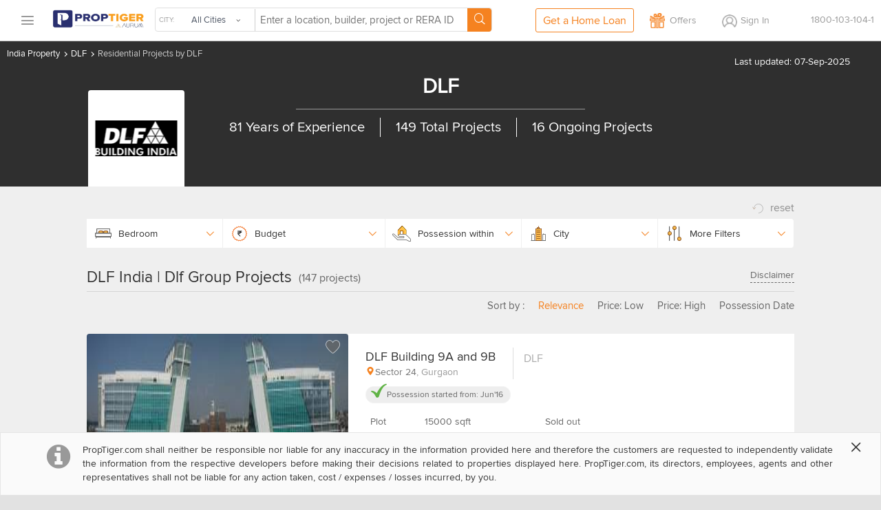

--- FILE ---
content_type: text/html
request_url: https://cdn.proptiger.com/dlf-100002
body_size: 33304
content:
<!DOCTYPE html PUBLIC "-//WAPFORUM//DTD XHTML Mobile 1.2//EN" "http://www.openmobilealliance.org/tech/DTD/xhtml-mobile12.dtd"><html lang="en"><head><title>DLF - All New Projects by DLF Builders &amp; Developers</title><meta charset="utf-8"/><link rel="dns-prefetch" href="//im.proptiger.com"/><link rel="dns-prefetch" href="//im.pt-img.com"/><link rel="dns-prefetch" href="//im.pt-img1.com"/><link rel="dns-prefetch" href="//im.pt-img2.com"/><link rel="dns-prefetch" href="//static-mob.proptiger.com"/><meta content="IE=Edge,chrome=1" http-equiv="X-UA-Compatible"/><meta name="viewport" content="width=device-width, initial-scale=1.0, maximum-scale=5.0"/><meta name="description" content="DLF - Buy new launched residential projects by DLF real estate developers online at best price. Find a list of DLF best residential projects."/><meta name="keywords" content="DLF construction, DLF projects, DLF builders, DLF real estate, DLF new projects, DLF plots, DLF homes, DLF construction company, DLF properties"/><meta name="language" content="en-uk, english"/><meta name="google" content="notranslate"/><meta http-equiv="Content-Language" content="en"/><meta name="author" content="PropTiger.com"/><meta name="copyright" content="www.proptiger.com"/><meta name="ICBM" content=";"/><meta name="HandheldFriendly" content="true"/><meta name="referrer" content="origin"/><meta name="google-site-verification" content="duS8rDRDyhIBVSK_19vEOiqE18uE_I79LTqGAbzrRAo"/><meta property="og:image" content="https://im.proptiger.com/3/100002/13/dlf-570745.gif"/><meta property="og:title" content="DLF - All New Projects by DLF Builders &amp; Developers"/><meta property="og:description" content="DLF - Buy new launched residential projects by DLF real estate developers online at best price. Find a list of DLF best residential projects."/><link rel="manifest" href="/manifest.json"/><style type="text/css">@font-face {
   font-family: 'proxima_nova_rgregular';
   src: url('https://d1ghtzyjrbl4t6.cloudfront.net/mobile/fonts/ProximaNova-Reg-webfont.557c4707.eot');
   src: url('https://d1ghtzyjrbl4t6.cloudfront.net/mobile/fonts/ProximaNova-Reg-webfont.557c4707.eot?#iefix') format('embedded-opentype'),
        url('https://d1ghtzyjrbl4t6.cloudfront.net/mobile/fonts/ProximaNova-Reg-webfont.b421b35f.woff2') format('woff2'),
        url('https://d1ghtzyjrbl4t6.cloudfront.net/mobile/fonts/ProximaNova-Reg-webfont.328127b0.woff') format('woff'),
        url('https://d1ghtzyjrbl4t6.cloudfront.net/mobile/fonts/ProximaNova-Reg-webfont.602e9fd3.ttf') format('truetype'),
        url('https://d1ghtzyjrbl4t6.cloudfront.net/mobile/fonts/ProximaNova-Reg-webfont.580ce35a.svg#proxima_nova_rgregular') format('svg');
   font-weight: normal;
   font-style: normal;
   font-display: swap;
}@font-face {
  font-family: 'icomoon-new';
  src:  url('https://d1ghtzyjrbl4t6.cloudfront.net/mobile/fonts/icomoon-new.f7e0914d.eot?h4rq6r');
  src:  url('https://d1ghtzyjrbl4t6.cloudfront.net/mobile/fonts/icomoon-new.f7e0914d.eot?h4rq6r#iefix') format('embedded-opentype'),
    url('https://d1ghtzyjrbl4t6.cloudfront.net/mobile/fonts/icomoon-new.a7ff47fa.woff2?h4rq6r') format('woff2'),
    url('https://d1ghtzyjrbl4t6.cloudfront.net/mobile/fonts/icomoon-new.dce2b8ca.woff?h4rq6r') format('woff'),
    url('https://d1ghtzyjrbl4t6.cloudfront.net/mobile/fonts/icomoon-new.b3d31005.ttf?h4rq6r') format('truetype'),
    url('https://d1ghtzyjrbl4t6.cloudfront.net/mobile/fonts/icomoon-new.dddce3b7.svg?h4rq6r#icomoon-new') format('svg');
  font-weight: normal;
  font-style: normal;
  font-display: swap;
}</style><link rel="canonical" href="https://www.proptiger.com/dlf-100002?page=undefined"/><style><html>{font-family:sans-serif;-ms-text-size-adjust:100%;-webkit-text-size-adjust:100%}article,aside,details,figcaption,figure,footer,header,hgroup,main,nav,section,summary{display:block}audio,canvas,progress,video{display:inline-block;vertical-align:baseline}audio:not([controls]){display:none;height:0}[hidden],template{display:none}a{background:0 0}a:active,a:hover{outline:0}b,strong{font-weight:700}dfn{font-style:italic}h1{margin:.67em 0}mark{background:#ff0;color:#000}sub,sup{font-size:75%;line-height:0;position:relative;vertical-align:baseline}sup{top:-.5em}sub{bottom:-.25em}img{border:0}svg:not(:root){overflow:hidden}hr{-moz-box-sizing:content-box;box-sizing:content-box;height:0}pre{overflow:auto}code,kbd,pre,samp{font-family:monospace,monospace;font-size:1em}button,input,optgroup,select,textarea{color:inherit;font:inherit;margin:0}button{overflow:visible}button,select{text-transform:none}button,html input[type=button],input[type=reset],input[type=submit]{-webkit-appearance:button;cursor:pointer}button[disabled],html input[disabled]{cursor:default}button::-moz-focus-inner,input::-moz-focus-inner{border:0;padding:0}input[type=checkbox],input[type=radio]{box-sizing:border-box;padding:0}input[type=number]::-webkit-inner-spin-button,input[type=number]::-webkit-outer-spin-button{height:auto}input[type=search]::-webkit-search-cancel-button,input[type=search]::-webkit-search-decoration{-webkit-appearance:none}textarea{overflow:auto}optgroup{font-weight:700}table{border-collapse:collapse;border-spacing:0}td,th{padding:0}*,:after,:before{-webkit-box-sizing:border-box;-moz-box-sizing:border-box;box-sizing:border-box}html{font-size:10px;-webkit-tap-highlight-color:rgba(0,0,0,0)}body{line-height:1.42857143}button,input,select,textarea{font-family:inherit;font-size:inherit;line-height:inherit}a{color:#428bca;text-decoration:none}a:focus,a:hover{color:#2a6496;text-decoration:underline}a:focus{outline:thin dotted;outline:5px auto -webkit-focus-ring-color;outline-offset:-2px}figure{margin:0}img{vertical-align:middle}.img-responsive{display:block;max-width:100%;height:auto}.img-rounded{border-radius:6px}.img-thumbnail{padding:4px;line-height:1.42857143;background-color:#fff;border:1px solid #ddd;border-radius:4px;-webkit-transition:all .2s ease-in-out;-o-transition:all .2s ease-in-out;transition:all .2s ease-in-out;display:inline-block;max-width:100%;height:auto}.img-circle{border-radius:50%}hr{margin-top:20px;margin-bottom:20px;border:0;border-top:1px solid #eee}.sr-only{position:absolute;width:1px;height:1px;margin:-1px;padding:0;overflow:hidden;clip:rect(0,0,0,0);border:0}.sr-only-focusable:active,.sr-only-focusable:focus{position:static;width:auto;height:auto;margin:0;overflow:visible;clip:auto}.h1,.h2,.h3,.h4,.h5,.h6,h1,h2,h3,h4,h5,h6{font-family:inherit;font-weight:500;line-height:1.1;color:inherit}.h1 .small,.h1 small,.h2 .small,.h2 small,.h3 .small,.h3 small,.h4 .small,.h4 small,.h5 .small,.h5 small,.h6 .small,.h6 small,h1 .small,h1 small,h2 .small,h2 small,h3 .small,h3 small,h4 .small,h4 small,h5 .small,h5 small,h6 .small,h6 small{font-weight:400;line-height:1;color:#777}.h1,.h2,.h3,h1,h2,h3{margin-top:20px;margin-bottom:10px}.h1 .small,.h1 small,.h2 .small,.h2 small,.h3 .small,.h3 small,h1 .small,h1 small,h2 .small,h2 small,h3 .small,h3 small{font-size:65%}.h4,.h5,.h6,h4,h5,h6{margin-top:10px;margin-bottom:10px}.h4 .small,.h4 small,.h5 .small,.h5 small,.h6 .small,.h6 small,h4 .small,h4 small,h5 .small,h5 small,h6 .small,h6 small{font-size:75%}.h1,h1{font-size:36px}.h2,h2{font-size:30px}.h3,h3{font-size:24px}.h4,h4{font-size:18px}.h5,h5{font-size:14px}.h6,h6{font-size:12px}p{margin:0 0 10px}.lead{margin-bottom:20px;font-size:16px;font-weight:300;line-height:1.4}@media (min-width:768px){.lead{font-size:21px}}.small,small{font-size:85%}cite{font-style:normal}.mark,mark{background-color:#fcf8e3;padding:.2em}.text-left{text-align:left}.text-right{text-align:right}.text-center{text-align:center}.text-justify{text-align:justify}.text-nowrap{white-space:nowrap}.text-lowercase{text-transform:lowercase}.text-uppercase{text-transform:uppercase}.text-capitalize{text-transform:capitalize}.text-muted{color:#777}.text-primary{color:#428bca}a.text-primary:hover{color:#3071a9}.text-success{color:#3c763d}a.text-success:hover{color:#2b542c}.text-info{color:#31708f}a.text-info:hover{color:#245269}.text-warning{color:#8a6d3b}a.text-warning:hover{color:#66512c}.text-danger{color:#a94442}a.text-danger:hover{color:#843534}.bg-primary{color:#fff;background-color:#428bca}a.bg-primary:hover{background-color:#3071a9}.bg-success{background-color:#dff0d8}a.bg-success:hover{background-color:#c1e2b3}.bg-info{background-color:#d9edf7}a.bg-info:hover{background-color:#afd9ee}.bg-warning{background-color:#fcf8e3}a.bg-warning:hover{background-color:#f7ecb5}.bg-danger{background-color:#f2dede}a.bg-danger:hover{background-color:#e4b9b9}.page-header{padding-bottom:9px;margin:40px 0 20px;border-bottom:1px solid #eee}ol,ul{margin-top:0;margin-bottom:10px}ol ol,ol ul,ul ol,ul ul{margin-bottom:0}.list-unstyled{padding-left:0;list-style:none}.list-inline{padding-left:0;list-style:none;margin-left:-5px}.list-inline>li{display:inline-block;padding-left:5px;padding-right:5px}dl{margin-top:0;margin-bottom:20px}dd,dt{line-height:1.42857143}dt{font-weight:700}dd{margin-left:0}@media (min-width:768px){.dl-horizontal dt{float:left;width:160px;clear:left;text-align:right;overflow:hidden;text-overflow:ellipsis;white-space:nowrap}.dl-horizontal dd{margin-left:180px}}abbr[data-original-title],abbr[title]{cursor:help;border-bottom:1px dotted #777}.initialism{font-size:90%;text-transform:uppercase}blockquote{padding:10px 20px;margin:0 0 20px;font-size:17.5px;border-left:5px solid #eee}blockquote ol:last-child,blockquote p:last-child,blockquote ul:last-child{margin-bottom:0}blockquote .small,blockquote footer,blockquote small{display:block;font-size:80%;line-height:1.42857143;color:#777}blockquote .small:before,blockquote footer:before,blockquote small:before{content:'\2014 \00A0'}.blockquote-reverse,blockquote.pull-right{padding-right:15px;padding-left:0;border-right:5px solid #eee;border-left:0;text-align:right}.blockquote-reverse .small:before,.blockquote-reverse footer:before,.blockquote-reverse small:before,blockquote.pull-right .small:before,blockquote.pull-right footer:before,blockquote.pull-right small:before{content:''}.blockquote-reverse .small:after,.blockquote-reverse footer:after,.blockquote-reverse small:after,blockquote.pull-right .small:after,blockquote.pull-right footer:after,blockquote.pull-right small:after{content:'\00A0 \2014'}blockquote:after,blockquote:before{content:""}address{margin-bottom:20px;font-style:normal;line-height:1.42857143}.container,.container-fluid{margin-right:auto;margin-left:auto;padding-left:15px;padding-right:15px}@media (min-width:768px){.container{width:750px}}@media (min-width:992px){.container{width:970px}}@media (min-width:1200px){.container{width:1170px}}.row{margin-left:-15px;margin-right:-15px}.col-lg-1,.col-lg-10,.col-lg-11,.col-lg-12,.col-lg-2,.col-lg-3,.col-lg-4,.col-lg-5,.col-lg-6,.col-lg-7,.col-lg-8,.col-lg-9,.col-md-1,.col-md-10,.col-md-11,.col-md-12,.col-md-2,.col-md-3,.col-md-4,.col-md-5,.col-md-6,.col-md-7,.col-md-8,.col-md-9,.col-sm-1,.col-sm-10,.col-sm-11,.col-sm-12,.col-sm-2,.col-sm-3,.col-sm-4,.col-sm-5,.col-sm-6,.col-sm-7,.col-sm-8,.col-sm-9,.col-xs-1,.col-xs-10,.col-xs-11,.col-xs-12,.col-xs-2,.col-xs-3,.col-xs-4,.col-xs-5,.col-xs-6,.col-xs-7,.col-xs-8,.col-xs-9{position:relative;min-height:1px;padding-left:15px;padding-right:15px}.col-xs-1,.col-xs-10,.col-xs-11,.col-xs-12,.col-xs-2,.col-xs-3,.col-xs-4,.col-xs-5,.col-xs-6,.col-xs-7,.col-xs-8,.col-xs-9{float:left}.col-xs-12{width:100%}.col-xs-11{width:91.66666667%}.col-xs-10{width:83.33333333%}.col-xs-9{width:75%}.col-xs-8{width:66.66666667%}.col-xs-7{width:58.33333333%}.col-xs-6{width:50%}.col-xs-5{width:41.66666667%}.col-xs-4{width:33.33333333%}.col-xs-3{width:25%}.col-xs-2{width:16.66666667%}.col-xs-1{width:8.33333333%}.col-xs-pull-12{right:100%}.col-xs-pull-11{right:91.66666667%}.col-xs-pull-10{right:83.33333333%}.col-xs-pull-9{right:75%}.col-xs-pull-8{right:66.66666667%}.col-xs-pull-7{right:58.33333333%}.col-xs-pull-6{right:50%}.col-xs-pull-5{right:41.66666667%}.col-xs-pull-4{right:33.33333333%}.col-xs-pull-3{right:25%}.col-xs-pull-2{right:16.66666667%}.col-xs-pull-1{right:8.33333333%}.col-xs-pull-0{right:auto}.col-xs-push-12{left:100%}.col-xs-push-11{left:91.66666667%}.col-xs-push-10{left:83.33333333%}.col-xs-push-9{left:75%}.col-xs-push-8{left:66.66666667%}.col-xs-push-7{left:58.33333333%}.col-xs-push-6{left:50%}.col-xs-push-5{left:41.66666667%}.col-xs-push-4{left:33.33333333%}.col-xs-push-3{left:25%}.col-xs-push-2{left:16.66666667%}.col-xs-push-1{left:8.33333333%}.col-xs-push-0{left:auto}.col-xs-offset-12{margin-left:100%}.col-xs-offset-11{margin-left:91.66666667%}.col-xs-offset-10{margin-left:83.33333333%}.col-xs-offset-9{margin-left:75%}.col-xs-offset-8{margin-left:66.66666667%}.col-xs-offset-7{margin-left:58.33333333%}.col-xs-offset-6{margin-left:50%}.col-xs-offset-5{margin-left:41.66666667%}.col-xs-offset-4{margin-left:33.33333333%}.col-xs-offset-3{margin-left:25%}.col-xs-offset-2{margin-left:16.66666667%}.col-xs-offset-1{margin-left:8.33333333%}.col-xs-offset-0{margin-left:0}@media (min-width:768px){.col-sm-1,.col-sm-10,.col-sm-11,.col-sm-12,.col-sm-2,.col-sm-3,.col-sm-4,.col-sm-5,.col-sm-6,.col-sm-7,.col-sm-8,.col-sm-9{float:left}.col-sm-12{width:100%}.col-sm-11{width:91.66666667%}.col-sm-10{width:83.33333333%}.col-sm-9{width:75%}.col-sm-8{width:66.66666667%}.col-sm-7{width:58.33333333%}.col-sm-6{width:50%}.col-sm-5{width:41.66666667%}.col-sm-4{width:33.33333333%}.col-sm-3{width:25%}.col-sm-2{width:16.66666667%}.col-sm-1{width:8.33333333%}.col-sm-pull-12{right:100%}.col-sm-pull-11{right:91.66666667%}.col-sm-pull-10{right:83.33333333%}.col-sm-pull-9{right:75%}.col-sm-pull-8{right:66.66666667%}.col-sm-pull-7{right:58.33333333%}.col-sm-pull-6{right:50%}.col-sm-pull-5{right:41.66666667%}.col-sm-pull-4{right:33.33333333%}.col-sm-pull-3{right:25%}.col-sm-pull-2{right:16.66666667%}.col-sm-pull-1{right:8.33333333%}.col-sm-pull-0{right:auto}.col-sm-push-12{left:100%}.col-sm-push-11{left:91.66666667%}.col-sm-push-10{left:83.33333333%}.col-sm-push-9{left:75%}.col-sm-push-8{left:66.66666667%}.col-sm-push-7{left:58.33333333%}.col-sm-push-6{left:50%}.col-sm-push-5{left:41.66666667%}.col-sm-push-4{left:33.33333333%}.col-sm-push-3{left:25%}.col-sm-push-2{left:16.66666667%}.col-sm-push-1{left:8.33333333%}.col-sm-push-0{left:auto}.col-sm-offset-12{margin-left:100%}.col-sm-offset-11{margin-left:91.66666667%}.col-sm-offset-10{margin-left:83.33333333%}.col-sm-offset-9{margin-left:75%}.col-sm-offset-8{margin-left:66.66666667%}.col-sm-offset-7{margin-left:58.33333333%}.col-sm-offset-6{margin-left:50%}.col-sm-offset-5{margin-left:41.66666667%}.col-sm-offset-4{margin-left:33.33333333%}.col-sm-offset-3{margin-left:25%}.col-sm-offset-2{margin-left:16.66666667%}.col-sm-offset-1{margin-left:8.33333333%}.col-sm-offset-0{margin-left:0}}@media (min-width:992px){.col-md-1,.col-md-10,.col-md-11,.col-md-12,.col-md-2,.col-md-3,.col-md-4,.col-md-5,.col-md-6,.col-md-7,.col-md-8,.col-md-9{float:left}.col-md-12{width:100%}.col-md-11{width:91.66666667%}.col-md-10{width:83.33333333%}.col-md-9{width:75%}.col-md-8{width:66.66666667%}.col-md-7{width:58.33333333%}.col-md-6{width:50%}.col-md-5{width:41.66666667%}.col-md-4{width:33.33333333%}.col-md-3{width:25%}.col-md-2{width:16.66666667%}.col-md-1{width:8.33333333%}.col-md-pull-12{right:100%}.col-md-pull-11{right:91.66666667%}.col-md-pull-10{right:83.33333333%}.col-md-pull-9{right:75%}.col-md-pull-8{right:66.66666667%}.col-md-pull-7{right:58.33333333%}.col-md-pull-6{right:50%}.col-md-pull-5{right:41.66666667%}.col-md-pull-4{right:33.33333333%}.col-md-pull-3{right:25%}.col-md-pull-2{right:16.66666667%}.col-md-pull-1{right:8.33333333%}.col-md-pull-0{right:auto}.col-md-push-12{left:100%}.col-md-push-11{left:91.66666667%}.col-md-push-10{left:83.33333333%}.col-md-push-9{left:75%}.col-md-push-8{left:66.66666667%}.col-md-push-7{left:58.33333333%}.col-md-push-6{left:50%}.col-md-push-5{left:41.66666667%}.col-md-push-4{left:33.33333333%}.col-md-push-3{left:25%}.col-md-push-2{left:16.66666667%}.col-md-push-1{left:8.33333333%}.col-md-push-0{left:auto}.col-md-offset-12{margin-left:100%}.col-md-offset-11{margin-left:91.66666667%}.col-md-offset-10{margin-left:83.33333333%}.col-md-offset-9{margin-left:75%}.col-md-offset-8{margin-left:66.66666667%}.col-md-offset-7{margin-left:58.33333333%}.col-md-offset-6{margin-left:50%}.col-md-offset-5{margin-left:41.66666667%}.col-md-offset-4{margin-left:33.33333333%}.col-md-offset-3{margin-left:25%}.col-md-offset-2{margin-left:16.66666667%}.col-md-offset-1{margin-left:8.33333333%}.col-md-offset-0{margin-left:0}}@media (min-width:1200px){.col-lg-1,.col-lg-10,.col-lg-11,.col-lg-12,.col-lg-2,.col-lg-3,.col-lg-4,.col-lg-5,.col-lg-6,.col-lg-7,.col-lg-8,.col-lg-9{float:left}.col-lg-12{width:100%}.col-lg-11{width:91.66666667%}.col-lg-10{width:83.33333333%}.col-lg-9{width:75%}.col-lg-8{width:66.66666667%}.col-lg-7{width:58.33333333%}.col-lg-6{width:50%}.col-lg-5{width:41.66666667%}.col-lg-4{width:33.33333333%}.col-lg-3{width:25%}.col-lg-2{width:16.66666667%}.col-lg-1{width:8.33333333%}.col-lg-pull-12{right:100%}.col-lg-pull-11{right:91.66666667%}.col-lg-pull-10{right:83.33333333%}.col-lg-pull-9{right:75%}.col-lg-pull-8{right:66.66666667%}.col-lg-pull-7{right:58.33333333%}.col-lg-pull-6{right:50%}.col-lg-pull-5{right:41.66666667%}.col-lg-pull-4{right:33.33333333%}.col-lg-pull-3{right:25%}.col-lg-pull-2{right:16.66666667%}.col-lg-pull-1{right:8.33333333%}.col-lg-pull-0{right:auto}.col-lg-push-12{left:100%}.col-lg-push-11{left:91.66666667%}.col-lg-push-10{left:83.33333333%}.col-lg-push-9{left:75%}.col-lg-push-8{left:66.66666667%}.col-lg-push-7{left:58.33333333%}.col-lg-push-6{left:50%}.col-lg-push-5{left:41.66666667%}.col-lg-push-4{left:33.33333333%}.col-lg-push-3{left:25%}.col-lg-push-2{left:16.66666667%}.col-lg-push-1{left:8.33333333%}.col-lg-push-0{left:auto}.col-lg-offset-12{margin-left:100%}.col-lg-offset-11{margin-left:91.66666667%}.col-lg-offset-10{margin-left:83.33333333%}.col-lg-offset-9{margin-left:75%}.col-lg-offset-8{margin-left:66.66666667%}.col-lg-offset-7{margin-left:58.33333333%}.col-lg-offset-6{margin-left:50%}.col-lg-offset-5{margin-left:41.66666667%}.col-lg-offset-4{margin-left:33.33333333%}.col-lg-offset-3{margin-left:25%}.col-lg-offset-2{margin-left:16.66666667%}.col-lg-offset-1{margin-left:8.33333333%}.col-lg-offset-0{margin-left:0}}fieldset{padding:0;margin:0;border:0;min-width:0}legend{display:block;width:100%;padding:0;margin-bottom:20px;font-size:21px;line-height:inherit;color:#333;border:0;border-bottom:1px solid #e5e5e5}label{display:inline-block;max-width:100%;margin-bottom:5px;font-weight:700}input[type=search]{-webkit-box-sizing:border-box;-moz-box-sizing:border-box;box-sizing:border-box}input[type=checkbox],input[type=radio]{margin:4px 0 0;line-height:normal}input[type=file]{display:block}input[type=range]{display:block;width:100%}select[multiple],select[size]{height:auto}input[type=checkbox]:focus,input[type=file]:focus,input[type=radio]:focus{outline:thin dotted;outline:5px auto -webkit-focus-ring-color;outline-offset:-2px}output{display:block;padding-top:7px;font-size:14px;line-height:1.42857143;color:#555}.form-control{display:block;width:100%;height:34px;padding:6px 12px;line-height:1.42857143;color:#555;background-image:none;-webkit-box-shadow:inset 0 1px 1px rgba(0,0,0,.075);-webkit-transition:border-color ease-in-out .15s,box-shadow ease-in-out .15s;-o-transition:border-color ease-in-out .15s,box-shadow ease-in-out .15s;transition:border-color ease-in-out .15s,box-shadow ease-in-out .15s}.form-control:focus{border-color:#66afe9;outline:0;-webkit-box-shadow:inset 0 1px 1px rgba(0,0,0,.075),0 0 8px rgba(102,175,233,.6);box-shadow:inset 0 1px 1px rgba(0,0,0,.075),0 0 8px rgba(102,175,233,.6)}.form-control::-moz-placeholder{color:#777;opacity:1}.form-control:-ms-input-placeholder{color:#777}.form-control::-webkit-input-placeholder{color:#777}.form-control[disabled],.form-control[readonly],fieldset[disabled] .form-control{cursor:not-allowed;background-color:#eee;opacity:1}textarea.form-control{height:auto}input[type=search]{-webkit-appearance:none}input[type=date],input[type=datetime-local],input[type=month],input[type=time]{line-height:34px;line-height:1.42857143 \0}input[type=date].input-sm,input[type=datetime-local].input-sm,input[type=month].input-sm,input[type=time].input-sm{line-height:30px}input[type=date].input-lg,input[type=datetime-local].input-lg,input[type=month].input-lg,input[type=time].input-lg{line-height:46px}.form-group{margin-bottom:15px}.checkbox,.radio{position:relative;display:block;min-height:20px;margin-top:10px;margin-bottom:10px}.checkbox label,.radio label{padding-left:20px;margin-bottom:0;font-weight:400;cursor:pointer}.checkbox input[type=checkbox],.checkbox-inline input[type=checkbox],.radio input[type=radio],.radio-inline input[type=radio]{position:absolute;margin-left:-20px}.checkbox+.checkbox,.radio+.radio{margin-top:-5px}.checkbox-inline,.radio-inline{display:inline-block;padding-left:20px;margin-bottom:0;vertical-align:middle;font-weight:400;cursor:pointer}.checkbox-inline+.checkbox-inline,.radio-inline+.radio-inline{margin-top:0;margin-left:10px}.checkbox-inline.disabled,.checkbox.disabled label,.radio-inline.disabled,.radio.disabled label,fieldset[disabled] .checkbox label,fieldset[disabled] .checkbox-inline,fieldset[disabled] .radio label,fieldset[disabled] .radio-inline,fieldset[disabled] input[type=checkbox],fieldset[disabled] input[type=radio],input[type=checkbox].disabled,input[type=checkbox][disabled],input[type=radio].disabled,input[type=radio][disabled]{cursor:not-allowed}.form-control-static{padding-top:7px;padding-bottom:7px;margin-bottom:0}.form-control-static.input-lg,.form-control-static.input-sm{padding-left:0;padding-right:0}.form-horizontal .form-group-sm .form-control,.input-sm{height:30px;padding:5px 10px;font-size:12px;line-height:1.5;border-radius:3px}select.input-sm{height:30px;line-height:30px}select[multiple].input-sm,textarea.input-sm{height:auto}.form-horizontal .form-group-lg .form-control,.input-lg{height:46px;padding:10px 16px;font-size:18px;line-height:1.33;border-radius:6px}select.input-lg{height:46px;line-height:46px}select[multiple].input-lg,textarea.input-lg{height:auto}.has-feedback{position:relative}.has-feedback .form-control{padding-right:42.5px}.form-control-feedback{position:absolute;top:25px;right:0;z-index:2;display:block;width:34px;height:34px;line-height:34px;text-align:center}.input-lg+.form-control-feedback{width:46px;height:46px;line-height:46px}.input-sm+.form-control-feedback{width:30px;height:30px;line-height:30px}.has-success .checkbox,.has-success .checkbox-inline,.has-success .control-label,.has-success .help-block,.has-success .radio,.has-success .radio-inline{color:#3c763d}.has-success .form-control{border-color:#3c763d;-webkit-box-shadow:inset 0 1px 1px rgba(0,0,0,.075);box-shadow:inset 0 1px 1px rgba(0,0,0,.075)}.has-success .form-control:focus{border-color:#2b542c;-webkit-box-shadow:inset 0 1px 1px rgba(0,0,0,.075),0 0 6px #67b168;box-shadow:inset 0 1px 1px rgba(0,0,0,.075),0 0 6px #67b168}.has-success .input-group-addon{color:#3c763d;border-color:#3c763d;background-color:#dff0d8}.has-success .form-control-feedback{color:#3c763d}.has-warning .checkbox,.has-warning .checkbox-inline,.has-warning .control-label,.has-warning .help-block,.has-warning .radio,.has-warning .radio-inline{color:#8a6d3b}.has-warning .form-control{border-color:#8a6d3b;-webkit-box-shadow:inset 0 1px 1px rgba(0,0,0,.075);box-shadow:inset 0 1px 1px rgba(0,0,0,.075)}.has-warning .form-control:focus{border-color:#66512c;-webkit-box-shadow:inset 0 1px 1px rgba(0,0,0,.075),0 0 6px #c0a16b;box-shadow:inset 0 1px 1px rgba(0,0,0,.075),0 0 6px #c0a16b}.has-warning .input-group-addon{color:#8a6d3b;border-color:#8a6d3b;background-color:#fcf8e3}.has-warning .form-control-feedback{color:#8a6d3b}.has-error .checkbox,.has-error .checkbox-inline,.has-error .control-label,.has-error .help-block,.has-error .radio,.has-error .radio-inline{color:#a94442}.has-error .form-control{border-color:#a94442;-webkit-box-shadow:inset 0 1px 1px rgba(0,0,0,.075);box-shadow:inset 0 1px 1px rgba(0,0,0,.075)}.has-error .form-control:focus{border-color:#843534;-webkit-box-shadow:inset 0 1px 1px rgba(0,0,0,.075),0 0 6px #ce8483;box-shadow:inset 0 1px 1px rgba(0,0,0,.075),0 0 6px #ce8483}.has-error .input-group-addon{color:#a94442;border-color:#a94442;background-color:#f2dede}.has-error .form-control-feedback{color:#a94442}.has-feedback label.sr-only~.form-control-feedback{top:0}.help-block{display:block;margin-top:5px;margin-bottom:10px;color:#737373}@media (min-width:768px){.form-inline .form-group{display:inline-block;margin-bottom:0;vertical-align:middle}.form-inline .form-control{display:inline-block;width:auto;vertical-align:middle}.form-inline .input-group{display:inline-table;vertical-align:middle}.form-inline .input-group .form-control,.form-inline .input-group .input-group-addon,.form-inline .input-group .input-group-btn{width:auto}.form-inline .input-group>.form-control{width:100%}.form-inline .control-label{margin-bottom:0;vertical-align:middle}.form-inline .checkbox,.form-inline .radio{display:inline-block;margin-top:0;margin-bottom:0;vertical-align:middle}.form-inline .checkbox label,.form-inline .radio label{padding-left:0}.form-inline .checkbox input[type=checkbox],.form-inline .radio input[type=radio]{position:relative;margin-left:0}.form-inline .has-feedback .form-control-feedback{top:0}}.form-horizontal .checkbox,.form-horizontal .checkbox-inline,.form-horizontal .radio,.form-horizontal .radio-inline{margin-top:0;margin-bottom:0;padding-top:7px}.form-horizontal .checkbox,.form-horizontal .radio{min-height:27px}.form-horizontal .form-group{margin-left:-15px;margin-right:-15px}@media (min-width:768px){.form-horizontal .control-label{text-align:right;margin-bottom:0;padding-top:7px}}.form-horizontal .has-feedback .form-control-feedback{top:0;right:15px}@media (min-width:768px){.form-horizontal .form-group-lg .control-label{padding-top:14.3px}}@media (min-width:768px){.form-horizontal .form-group-sm .control-label{padding-top:6px}}.btn{display:inline-block;margin-bottom:0;font-weight:400;text-align:center;vertical-align:middle;cursor:pointer;background-image:none;border:1px solid transparent;white-space:nowrap;padding:6px 12px;font-size:14px;line-height:1.42857143;border-radius:4px;-webkit-user-select:none;-moz-user-select:none;-ms-user-select:none;user-select:none}.btn.active:focus,.btn:active:focus,.btn:focus{outline:thin dotted;outline:5px auto -webkit-focus-ring-color;outline-offset:-2px}.btn:focus,.btn:hover{color:#333;text-decoration:none}.btn.active,.btn:active{outline:0;background-image:none;-webkit-box-shadow:inset 0 3px 5px rgba(0,0,0,.125);box-shadow:inset 0 3px 5px rgba(0,0,0,.125)}.btn.disabled,.btn[disabled],fieldset[disabled] .btn{cursor:not-allowed;pointer-events:none;opacity:.65;filter:alpha(opacity=65);-webkit-box-shadow:none;box-shadow:none}.btn-default{color:#333;background-color:#fff;border-color:#ccc}.btn-default.active,.btn-default:active,.btn-default:focus,.btn-default:hover,.open>.dropdown-toggle.btn-default{color:#333;background-color:#e6e6e6;border-color:#adadad}.btn-default.active,.btn-default:active,.open>.dropdown-toggle.btn-default{background-image:none}.btn-default.disabled,.btn-default.disabled.active,.btn-default.disabled:active,.btn-default.disabled:focus,.btn-default.disabled:hover,.btn-default[disabled],.btn-default[disabled].active,.btn-default[disabled]:active,.btn-default[disabled]:focus,.btn-default[disabled]:hover,fieldset[disabled] .btn-default,fieldset[disabled] .btn-default.active,fieldset[disabled] .btn-default:active,fieldset[disabled] .btn-default:focus,fieldset[disabled] .btn-default:hover{background-color:#fff;border-color:#ccc}.btn-default .badge{color:#fff;background-color:#333}.btn-primary{color:#fff;background-color:#428bca;border-color:#357ebd}.btn-primary.active,.btn-primary:active,.btn-primary:focus,.btn-primary:hover,.open>.dropdown-toggle.btn-primary{color:#fff;background-color:#3071a9;border-color:#285e8e}.btn-primary.active,.btn-primary:active,.open>.dropdown-toggle.btn-primary{background-image:none}.btn-primary.disabled,.btn-primary.disabled.active,.btn-primary.disabled:active,.btn-primary.disabled:focus,.btn-primary.disabled:hover,.btn-primary[disabled],.btn-primary[disabled].active,.btn-primary[disabled]:active,.btn-primary[disabled]:focus,.btn-primary[disabled]:hover,fieldset[disabled] .btn-primary,fieldset[disabled] .btn-primary.active,fieldset[disabled] .btn-primary:active,fieldset[disabled] .btn-primary:focus,fieldset[disabled] .btn-primary:hover{background-color:#428bca;border-color:#357ebd}.btn-primary .badge{color:#428bca;background-color:#fff}.btn-success{color:#fff;background-color:#5cb85c;border-color:#4cae4c}.btn-success.active,.btn-success:active,.btn-success:focus,.btn-success:hover,.open>.dropdown-toggle.btn-success{color:#fff;background-color:#449d44;border-color:#398439}.btn-success.active,.btn-success:active,.open>.dropdown-toggle.btn-success{background-image:none}.btn-success.disabled,.btn-success.disabled.active,.btn-success.disabled:active,.btn-success.disabled:focus,.btn-success.disabled:hover,.btn-success[disabled],.btn-success[disabled].active,.btn-success[disabled]:active,.btn-success[disabled]:focus,.btn-success[disabled]:hover,fieldset[disabled] .btn-success,fieldset[disabled] .btn-success.active,fieldset[disabled] .btn-success:active,fieldset[disabled] .btn-success:focus,fieldset[disabled] .btn-success:hover{background-color:#5cb85c;border-color:#4cae4c}.btn-success .badge{color:#5cb85c;background-color:#fff}.btn-info{color:#fff;background-color:#5bc0de;border-color:#46b8da}.btn-info.active,.btn-info:active,.btn-info:focus,.btn-info:hover,.open>.dropdown-toggle.btn-info{color:#fff;background-color:#31b0d5;border-color:#269abc}.btn-info.active,.btn-info:active,.open>.dropdown-toggle.btn-info{background-image:none}.btn-info.disabled,.btn-info.disabled.active,.btn-info.disabled:active,.btn-info.disabled:focus,.btn-info.disabled:hover,.btn-info[disabled],.btn-info[disabled].active,.btn-info[disabled]:active,.btn-info[disabled]:focus,.btn-info[disabled]:hover,fieldset[disabled] .btn-info,fieldset[disabled] .btn-info.active,fieldset[disabled] .btn-info:active,fieldset[disabled] .btn-info:focus,fieldset[disabled] .btn-info:hover{background-color:#5bc0de;border-color:#46b8da}.btn-info .badge{color:#5bc0de;background-color:#fff}.btn-warning{color:#fff;background-color:#f0ad4e;border-color:#eea236}.btn-warning.active,.btn-warning:active,.btn-warning:focus,.btn-warning:hover,.open>.dropdown-toggle.btn-warning{color:#fff;background-color:#ec971f;border-color:#d58512}.btn-warning.active,.btn-warning:active,.open>.dropdown-toggle.btn-warning{background-image:none}.btn-warning.disabled,.btn-warning.disabled.active,.btn-warning.disabled:active,.btn-warning.disabled:focus,.btn-warning.disabled:hover,.btn-warning[disabled],.btn-warning[disabled].active,.btn-warning[disabled]:active,.btn-warning[disabled]:focus,.btn-warning[disabled]:hover,fieldset[disabled] .btn-warning,fieldset[disabled] .btn-warning.active,fieldset[disabled] .btn-warning:active,fieldset[disabled] .btn-warning:focus,fieldset[disabled] .btn-warning:hover{background-color:#f0ad4e;border-color:#eea236}.btn-warning .badge{color:#f0ad4e;background-color:#fff}.btn-danger{color:#fff;background-color:#d9534f;border-color:#d43f3a}.btn-danger.active,.btn-danger:active,.btn-danger:focus,.btn-danger:hover,.open>.dropdown-toggle.btn-danger{color:#fff;background-color:#c9302c;border-color:#ac2925}.btn-danger.active,.btn-danger:active,.open>.dropdown-toggle.btn-danger{background-image:none}.btn-danger.disabled,.btn-danger.disabled.active,.btn-danger.disabled:active,.btn-danger.disabled:focus,.btn-danger.disabled:hover,.btn-danger[disabled],.btn-danger[disabled].active,.btn-danger[disabled]:active,.btn-danger[disabled]:focus,.btn-danger[disabled]:hover,fieldset[disabled] .btn-danger,fieldset[disabled] .btn-danger.active,fieldset[disabled] .btn-danger:active,fieldset[disabled] .btn-danger:focus,fieldset[disabled] .btn-danger:hover{background-color:#d9534f;border-color:#d43f3a}.btn-danger .badge{color:#d9534f;background-color:#fff}.btn-link{color:#428bca;font-weight:400;cursor:pointer;border-radius:0}.btn-link,.btn-link:active,.btn-link[disabled],fieldset[disabled] .btn-link{background-color:transparent;-webkit-box-shadow:none;box-shadow:none}.btn-link,.btn-link:active,.btn-link:focus,.btn-link:hover{border-color:transparent}.btn-link:focus,.btn-link:hover{color:#2a6496;text-decoration:underline;background-color:transparent}.btn-link[disabled]:focus,.btn-link[disabled]:hover,fieldset[disabled] .btn-link:focus,fieldset[disabled] .btn-link:hover{color:#777;text-decoration:none}.btn-group-lg>.btn,.btn-lg{padding:10px 16px;font-size:18px;line-height:1.33;border-radius:6px}.btn-group-sm>.btn,.btn-sm{padding:5px 10px;font-size:12px;line-height:1.5;border-radius:3px}.btn-group-xs>.btn,.btn-xs{padding:1px 5px;font-size:12px;line-height:1.5;border-radius:3px}.btn-block{display:block;width:100%}.btn-block+.btn-block{margin-top:5px}input[type=button].btn-block,input[type=reset].btn-block,input[type=submit].btn-block{width:100%}.btn-group,.btn-group-vertical{position:relative;display:inline-block;vertical-align:middle}.btn-group-vertical>.btn,.btn-group>.btn{position:relative;float:left}.btn-group-vertical>.btn.active,.btn-group-vertical>.btn:active,.btn-group-vertical>.btn:focus,.btn-group-vertical>.btn:hover,.btn-group>.btn.active,.btn-group>.btn:active,.btn-group>.btn:focus,.btn-group>.btn:hover{z-index:2}.btn-group-vertical>.btn:focus,.btn-group>.btn:focus{outline:0}.btn-group .btn+.btn,.btn-group .btn+.btn-group,.btn-group .btn-group+.btn,.btn-group .btn-group+.btn-group{margin-left:-1px}.btn-toolbar{margin-left:-5px}.btn-toolbar .btn-group,.btn-toolbar .input-group{float:left}.btn-toolbar>.btn,.btn-toolbar>.btn-group,.btn-toolbar>.input-group{margin-left:5px}.btn-group>.btn:not(:first-child):not(:last-child):not(.dropdown-toggle){border-radius:0}.btn-group>.btn:first-child{margin-left:0}.btn-group>.btn:first-child:not(:last-child):not(.dropdown-toggle){border-bottom-right-radius:0;border-top-right-radius:0}.btn-group>.btn:last-child:not(:first-child),.btn-group>.dropdown-toggle:not(:first-child){border-bottom-left-radius:0;border-top-left-radius:0}.btn-group>.btn-group{float:left}.btn-group>.btn-group:not(:first-child):not(:last-child)>.btn{border-radius:0}.btn-group>.btn-group:first-child>.btn:last-child,.btn-group>.btn-group:first-child>.dropdown-toggle{border-bottom-right-radius:0;border-top-right-radius:0}.btn-group>.btn-group:last-child>.btn:first-child{border-bottom-left-radius:0;border-top-left-radius:0}.btn-group .dropdown-toggle:active,.btn-group.open .dropdown-toggle{outline:0}.btn-group>.btn+.dropdown-toggle{padding-left:8px;padding-right:8px}.btn-group>.btn-lg+.dropdown-toggle{padding-left:12px;padding-right:12px}.btn-group.open .dropdown-toggle{-webkit-box-shadow:inset 0 3px 5px rgba(0,0,0,.125);box-shadow:inset 0 3px 5px rgba(0,0,0,.125)}.btn-group.open .dropdown-toggle.btn-link{-webkit-box-shadow:none;box-shadow:none}.btn .caret{margin-left:0}.btn-lg .caret{border-width:5px 5px 0;border-bottom-width:0}.dropup .btn-lg .caret{border-width:0 5px 5px}.btn-group-vertical>.btn,.btn-group-vertical>.btn-group,.btn-group-vertical>.btn-group>.btn{display:block;float:none;width:100%;max-width:100%}.btn-group-vertical>.btn-group>.btn{float:none}.btn-group-vertical>.btn+.btn,.btn-group-vertical>.btn+.btn-group,.btn-group-vertical>.btn-group+.btn,.btn-group-vertical>.btn-group+.btn-group{margin-top:-1px;margin-left:0}.btn-group-vertical>.btn:not(:first-child):not(:last-child){border-radius:0}.btn-group-vertical>.btn:first-child:not(:last-child){border-top-right-radius:4px;border-bottom-right-radius:0;border-bottom-left-radius:0}.btn-group-vertical>.btn:last-child:not(:first-child){border-bottom-left-radius:4px;border-top-right-radius:0;border-top-left-radius:0}.btn-group-vertical>.btn-group:not(:first-child):not(:last-child)>.btn{border-radius:0}.btn-group-vertical>.btn-group:first-child:not(:last-child)>.btn:last-child,.btn-group-vertical>.btn-group:first-child:not(:last-child)>.dropdown-toggle{border-bottom-right-radius:0;border-bottom-left-radius:0}.btn-group-vertical>.btn-group:last-child:not(:first-child)>.btn:first-child{border-top-right-radius:0;border-top-left-radius:0}.btn-group-justified{display:table;width:100%;table-layout:fixed;border-collapse:separate}.btn-group-justified>.btn,.btn-group-justified>.btn-group{float:none;display:table-cell;width:1%}.btn-group-justified>.btn-group .btn{width:100%}.btn-group-justified>.btn-group .dropdown-menu{left:auto}[data-toggle=buttons]>.btn>input[type=checkbox],[data-toggle=buttons]>.btn>input[type=radio]{position:absolute;z-index:-1;opacity:0;filter:alpha(opacity=0)}.input-group{position:relative;display:table;border-collapse:separate}.input-group[class*=col-]{float:none;padding-left:0;padding-right:0}.input-group .form-control{position:relative;z-index:2;float:left;width:100%;margin-bottom:0}.input-group-lg>.form-control,.input-group-lg>.input-group-addon,.input-group-lg>.input-group-btn>.btn{height:46px;padding:10px 16px;font-size:18px;line-height:1.33;border-radius:6px}select.input-group-lg>.form-control,select.input-group-lg>.input-group-addon,select.input-group-lg>.input-group-btn>.btn{height:46px;line-height:46px}select[multiple].input-group-lg>.form-control,select[multiple].input-group-lg>.input-group-addon,select[multiple].input-group-lg>.input-group-btn>.btn,textarea.input-group-lg>.form-control,textarea.input-group-lg>.input-group-addon,textarea.input-group-lg>.input-group-btn>.btn{height:auto}.input-group-sm>.form-control,.input-group-sm>.input-group-addon,.input-group-sm>.input-group-btn>.btn{height:30px;padding:5px 10px;font-size:12px;line-height:1.5;border-radius:3px}select.input-group-sm>.form-control,select.input-group-sm>.input-group-addon,select.input-group-sm>.input-group-btn>.btn{height:30px;line-height:30px}select[multiple].input-group-sm>.form-control,select[multiple].input-group-sm>.input-group-addon,select[multiple].input-group-sm>.input-group-btn>.btn,textarea.input-group-sm>.form-control,textarea.input-group-sm>.input-group-addon,textarea.input-group-sm>.input-group-btn>.btn{height:auto}.input-group .form-control,.input-group-addon,.input-group-btn{display:table-cell}.input-group .form-control:not(:first-child):not(:last-child),.input-group-addon:not(:first-child):not(:last-child),.input-group-btn:not(:first-child):not(:last-child){border-radius:0}.input-group-addon,.input-group-btn{width:1%;white-space:nowrap;vertical-align:middle}.input-group-addon{padding:6px 12px;font-size:14px;font-weight:400;line-height:1;color:#555;text-align:center;background-color:#eee;border:1px solid #ccc;border-radius:4px}.input-group-addon.input-sm{padding:5px 10px;font-size:12px;border-radius:3px}.input-group-addon.input-lg{padding:10px 16px;font-size:18px;border-radius:6px}.input-group-addon input[type=checkbox],.input-group-addon input[type=radio]{margin-top:0}.input-group .form-control:first-child,.input-group-addon:first-child,.input-group-btn:first-child>.btn,.input-group-btn:first-child>.btn-group>.btn,.input-group-btn:first-child>.dropdown-toggle,.input-group-btn:last-child>.btn-group:not(:last-child)>.btn,.input-group-btn:last-child>.btn:not(:last-child):not(.dropdown-toggle){border-bottom-right-radius:0;border-top-right-radius:0}.input-group-addon:first-child{border-right:0}.input-group .form-control:last-child,.input-group-addon:last-child,.input-group-btn:first-child>.btn-group:not(:first-child)>.btn,.input-group-btn:first-child>.btn:not(:first-child),.input-group-btn:last-child>.btn,.input-group-btn:last-child>.btn-group>.btn,.input-group-btn:last-child>.dropdown-toggle{border-bottom-left-radius:0;border-top-left-radius:0}.input-group-addon:last-child{border-left:0}.input-group-btn{position:relative;font-size:0;white-space:nowrap}.input-group-btn>.btn{position:relative}.input-group-btn>.btn+.btn{margin-left:-1px}.input-group-btn>.btn:active,.input-group-btn>.btn:focus,.input-group-btn>.btn:hover{z-index:2}.input-group-btn:first-child>.btn,.input-group-btn:first-child>.btn-group{margin-right:-1px}.input-group-btn:last-child>.btn,.input-group-btn:last-child>.btn-group{margin-left:-1px}.btn-group-vertical>.btn-group:after,.btn-group-vertical>.btn-group:before,.btn-toolbar:after,.btn-toolbar:before,.clearfix:after,.clearfix:before,.container-fluid:after,.container-fluid:before,.container:after,.container:before,.dl-horizontal dd:after,.dl-horizontal dd:before,.form-horizontal .form-group:after,.form-horizontal .form-group:before,.row:after,.row:before{content:" ";display:table}.btn-group-vertical>.btn-group:after,.btn-toolbar:after,.clearfix:after,.container-fluid:after,.container:after,.dl-horizontal dd:after,.form-horizontal .form-group:after,.row:after{clear:both}.center-block{display:block;margin-left:auto;margin-right:auto}.pull-right{float:right!important}.pull-left{float:left!important}.hide{display:none!important}.show{display:block!important}.invisible{visibility:hidden}.text-hide{font:0/0 a;color:transparent;text-shadow:none;background-color:transparent;border:0}.hidden{display:none!important;visibility:hidden!important}.affix{position:fixed;-webkit-transform:translate3d(0,0,0);transform:translate3d(0,0,0)}.bg-img-default{height:100%;width:100%;background-position:center;background-repeat:no-repeat;background-size:cover}.bg-img-default.bg-img-contain{background-size:contain}.bg-img-default.bg-img-cover{background-size:cover}.zoom-img-container img{transform:scale(1);transition:transform 300ms ease-in-out}.zoom-img-container:hover img{transform:scale(1.1)}.reset-a{color:inherit}.reset-a:active,.reset-a:focus,.reset-a:hover{color:inherit;text-decoration:none;outline:0}.pos-rel{position:relative}.d-flex{display:-ms-flexbox;display:flex}.pos-abs-top-left{position:absolute;left:0;top:0;width:100%;height:100%;z-index:1}.full-img{display:block;height:100%;width:100%}.more-link,.text-link{color:#f58220;text-decoration:none;cursor:pointer}.more-link:focus,.more-link:hover,.text-link:focus,.text-link:hover{color:#f58220;text-decoration:none}.new-tab{margin-left:5px;width:15px;height:15px}.new-tab.bg{background-image:url(https://d1ghtzyjrbl4t6.cloudfront.net/../../../../mobile/images/icons/new-tab.b60e1a88.svg)}.max1366{max-width:1366px;margin:0 auto}.max1280{margin:0 auto;max-width:1280px}.max1170{max-width:1170px;margin:0 auto}.max1140{max-width:1140px;margin:0 auto}.max970{max-width:970px;margin:0 auto}.h40{height:40px}.ta-l{text-align:left}.ta-r{text-align:right}.ta-c,.ta-center{text-align:center}.cursor-p{cursor:pointer}.no-margin{margin:0!important}.m-auto{margin:auto}.no-m-p,.reset-ul{margin:0;padding:0;list-style:none}.common-overlay{display:none;position:fixed;top:0;left:0;right:0;bottom:0;opacity:.1;z-index:9;cursor:default}.common-overlay.active,.common-overlay.show-common-overlay{display:block}.common-overlay.dark-overlay{background:#000}@media (max-width:768px){.common-overlay.mobile-dark-overlay{background:#000}}.put-ellipsis{white-space:nowrap;max-width:99%;overflow:hidden;text-overflow:ellipsis}.f-center{display:-ms-flexbox;display:flex;-ms-flex-pack:center;justify-content:center;-ms-flex-align:center;align-items:center;height:100%;width:100%}.va-middle{display:inline-block;vertical-align:middle}.va-top{display:inline-block;vertical-align:top}.slider-list-ul{position:relative;width:100%;white-space:nowrap;overflow:hidden}@media (max-width:768px){.slider-list-ul{overflow:auto}}.slider-list-ul .slider-el,.slider-list-ul li{position:relative;display:inline-block;height:100%;white-space:normal;transition:all 300ms ease-in-out;vertical-align:top}.arrow-btns,.slider-arrows{font-size:28px}.arrow-btns .icon,.slider-arrows .icon{position:absolute;height:100%;text-align:center;z-index:9;background-color:#fff;padding:0 20px;cursor:pointer}.arrow-btns .arrow-left,.arrow-btns .icon-new-arrow-left,.slider-arrows .arrow-left,.slider-arrows .icon-new-arrow-left{position:absolute;left:0}.arrow-btns .arrow-left.disabled,.arrow-btns .icon-new-arrow-left.disabled,.slider-arrows .arrow-left.disabled,.slider-arrows .icon-new-arrow-left.disabled{visibility:hidden;cursor:no-drop}.arrow-btns .arrow-left:before,.arrow-btns .icon-new-arrow-left:before,.slider-arrows .arrow-left:before,.slider-arrows .icon-new-arrow-left:before{top:40%;position:absolute}.arrow-btns .arrow-right,.arrow-btns .icon-new-arrow-right,.slider-arrows .arrow-right,.slider-arrows .icon-new-arrow-right{position:absolute;right:0}.arrow-btns .arrow-right.disabled,.arrow-btns .icon-new-arrow-right.disabled,.slider-arrows .arrow-right.disabled,.slider-arrows .icon-new-arrow-right.disabled{visibility:hidden;cursor:no-drop}.arrow-btns .arrow-right:before,.arrow-btns .icon-new-arrow-right:before,.slider-arrows .arrow-right:before,.slider-arrows .icon-new-arrow-right:before{top:40%;right:5px;position:absolute}.lazy-proj-image{display:block;background:url(https://d1ghtzyjrbl4t6.cloudfront.net/../../../../mobile/images/dummy-project.a564c032.png) no-repeat center;background-size:50%;border-radius:4px}.img-default-before-load{background-color:#333}.orangeStrokeBtn,.redStrokeBtn,.strokeBtn,.whiteStrokeBtn{display:inline-block;text-align:center;text-decoration:none;vertical-align:middle;-ms-touch-action:manipulation;touch-action:manipulation;cursor:pointer;outline:0;white-space:nowrap;transition:all .3s ease-in-out;padding:8px 10px;font-size:16px;line-height:1;border-radius:3px;color:#1c1c1c;background-color:transparent;border:solid 1px #1c1c1c}.active.orangeStrokeBtn,.active.redStrokeBtn,.active.whiteStrokeBtn,.focus.orangeStrokeBtn,.focus.redStrokeBtn,.focus.whiteStrokeBtn,.orangeStrokeBtn:active,.orangeStrokeBtn:focus,.orangeStrokeBtn:hover,.redStrokeBtn:active,.redStrokeBtn:focus,.redStrokeBtn:hover,.strokeBtn.active,.strokeBtn.focus,.strokeBtn:active,.strokeBtn:focus,.strokeBtn:hover,.whiteStrokeBtn:active,.whiteStrokeBtn:focus,.whiteStrokeBtn:hover{color:#fff;background-color:#1c1c1c;border-color:#1c1c1c;text-decoration:none}.active.focus.orangeStrokeBtn,.active.focus.redStrokeBtn,.active.focus.whiteStrokeBtn,.active.orangeStrokeBtn:focus,.active.redStrokeBtn:focus,.active.whiteStrokeBtn:focus,.focus.focus.orangeStrokeBtn,.focus.focus.redStrokeBtn,.focus.focus.whiteStrokeBtn,.focus.orangeStrokeBtn:focus,.focus.redStrokeBtn:focus,.focus.whiteStrokeBtn:focus,.orangeStrokeBtn:active.focus,.orangeStrokeBtn:active:focus,.orangeStrokeBtn:focus.focus,.orangeStrokeBtn:focus:focus,.orangeStrokeBtn:hover.focus,.orangeStrokeBtn:hover:focus,.redStrokeBtn:active.focus,.redStrokeBtn:active:focus,.redStrokeBtn:focus.focus,.redStrokeBtn:focus:focus,.redStrokeBtn:hover.focus,.redStrokeBtn:hover:focus,.strokeBtn.active.focus,.strokeBtn.active:focus,.strokeBtn.focus.focus,.strokeBtn.focus:focus,.strokeBtn:active.focus,.strokeBtn:active:focus,.strokeBtn:focus.focus,.strokeBtn:focus:focus,.strokeBtn:hover.focus,.strokeBtn:hover:focus,.whiteStrokeBtn:active.focus,.whiteStrokeBtn:active:focus,.whiteStrokeBtn:focus.focus,.whiteStrokeBtn:focus:focus,.whiteStrokeBtn:hover.focus,.whiteStrokeBtn:hover:focus{color:#fff;background-color:#1c1c1c;border-color:#1c1c1c}.disabled.orangeStrokeBtn,.disabled.redStrokeBtn,.disabled.whiteStrokeBtn,.orangeStrokeBtn[disabled],.redStrokeBtn[disabled],.strokeBtn.disabled,.strokeBtn[disabled],.whiteStrokeBtn[disabled],fieldset[disabled] .orangeStrokeBtn,fieldset[disabled] .redStrokeBtn,fieldset[disabled] .strokeBtn,fieldset[disabled] .whiteStrokeBtn{cursor:default;pointer-events:none}.fillBtn,.orangeFillBtn,.redFillBtn{display:inline-block;text-align:center;text-decoration:none;vertical-align:middle;-ms-touch-action:manipulation;touch-action:manipulation;cursor:pointer;outline:0;white-space:nowrap;transition:all .3s ease-in-out;padding:8px 10px;font-size:16px;line-height:1;border-radius:3px;color:#fff;background-color:#1c1c1c;border:solid 1px #1c1c1c}.active.orangeFillBtn,.active.redFillBtn,.fillBtn.active,.fillBtn.focus,.fillBtn:active,.fillBtn:focus,.fillBtn:hover,.focus.orangeFillBtn,.focus.redFillBtn,.orangeFillBtn:active,.orangeFillBtn:focus,.orangeFillBtn:hover,.redFillBtn:active,.redFillBtn:focus,.redFillBtn:hover{color:#fff;background-color:#1c1c1c;border-color:#1c1c1c;text-decoration:none;opacity:.75}.active.focus.orangeFillBtn,.active.focus.redFillBtn,.active.orangeFillBtn:focus,.active.redFillBtn:focus,.fillBtn.active.focus,.fillBtn.active:focus,.fillBtn.focus.focus,.fillBtn.focus:focus,.fillBtn:active.focus,.fillBtn:active:focus,.fillBtn:focus.focus,.fillBtn:focus:focus,.fillBtn:hover.focus,.fillBtn:hover:focus,.focus.focus.orangeFillBtn,.focus.focus.redFillBtn,.focus.orangeFillBtn:focus,.focus.redFillBtn:focus,.orangeFillBtn:active.focus,.orangeFillBtn:active:focus,.orangeFillBtn:focus.focus,.orangeFillBtn:focus:focus,.orangeFillBtn:hover.focus,.orangeFillBtn:hover:focus,.redFillBtn:active.focus,.redFillBtn:active:focus,.redFillBtn:focus.focus,.redFillBtn:focus:focus,.redFillBtn:hover.focus,.redFillBtn:hover:focus{color:#fff;background-color:#1c1c1c;border-color:#1c1c1c}.disabled.orangeFillBtn,.disabled.redFillBtn,.fillBtn.disabled,.fillBtn[disabled],.orangeFillBtn[disabled],.redFillBtn[disabled],fieldset[disabled] .fillBtn,fieldset[disabled] .orangeFillBtn,fieldset[disabled] .redFillBtn{cursor:default;pointer-events:none}.orangeStrokeBtn{color:#f58220;background-color:transparent;border-color:#f58220}.orangeStrokeBtn.active,.orangeStrokeBtn.active.focus,.orangeStrokeBtn.active:focus,.orangeStrokeBtn.focus,.orangeStrokeBtn.focus.focus,.orangeStrokeBtn.focus:focus,.orangeStrokeBtn:active,.orangeStrokeBtn:active.focus,.orangeStrokeBtn:active:focus,.orangeStrokeBtn:focus,.orangeStrokeBtn:focus.focus,.orangeStrokeBtn:focus:focus,.orangeStrokeBtn:hover,.orangeStrokeBtn:hover.focus,.orangeStrokeBtn:hover:focus{color:#fff;background-color:#f58220;border-color:#f58220}.redStrokeBtn{color:#e55731;background-color:transparent;border-color:#e55731}.redStrokeBtn.active,.redStrokeBtn.active.focus,.redStrokeBtn.active:focus,.redStrokeBtn.focus,.redStrokeBtn.focus.focus,.redStrokeBtn.focus:focus,.redStrokeBtn:active,.redStrokeBtn:active.focus,.redStrokeBtn:active:focus,.redStrokeBtn:focus,.redStrokeBtn:focus.focus,.redStrokeBtn:focus:focus,.redStrokeBtn:hover,.redStrokeBtn:hover.focus,.redStrokeBtn:hover:focus{color:#fff;background-color:#e55731;border-color:#e55731}.whiteStrokeBtn{color:#fff;background-color:transparent;border-color:#fff}.whiteStrokeBtn.active,.whiteStrokeBtn.active.focus,.whiteStrokeBtn.active:focus,.whiteStrokeBtn.focus,.whiteStrokeBtn.focus.focus,.whiteStrokeBtn.focus:focus,.whiteStrokeBtn:active,.whiteStrokeBtn:active.focus,.whiteStrokeBtn:active:focus,.whiteStrokeBtn:focus,.whiteStrokeBtn:focus.focus,.whiteStrokeBtn:focus:focus,.whiteStrokeBtn:hover,.whiteStrokeBtn:hover.focus,.whiteStrokeBtn:hover:focus{color:#1c1c1c;background-color:#fff;border-color:#fff}.orangeFillBtn,.orangeFillBtn.active,.orangeFillBtn.active.focus,.orangeFillBtn.active:focus,.orangeFillBtn.focus,.orangeFillBtn.focus.focus,.orangeFillBtn.focus:focus,.orangeFillBtn:active,.orangeFillBtn:active.focus,.orangeFillBtn:active:focus,.orangeFillBtn:focus,.orangeFillBtn:focus.focus,.orangeFillBtn:focus:focus,.orangeFillBtn:hover,.orangeFillBtn:hover.focus,.orangeFillBtn:hover:focus{background-color:#f58220;border-color:#f58220}.redFillBtn,.redFillBtn.active,.redFillBtn.active.focus,.redFillBtn.active:focus,.redFillBtn.focus,.redFillBtn.focus.focus,.redFillBtn.focus:focus,.redFillBtn:active,.redFillBtn:active.focus,.redFillBtn:active:focus,.redFillBtn:focus,.redFillBtn:focus.focus,.redFillBtn:focus:focus,.redFillBtn:hover,.redFillBtn:hover.focus,.redFillBtn:hover:focus{background-color:#e55731;border-color:#e55731}.visible-lg-block,.visible-lg-inline,.visible-lg-inline-block,.visible-md-block,.visible-md-inline,.visible-md-inline-block,.visible-sm-block,.visible-sm-inline,.visible-sm-inline-block,.visible-xs-block,.visible-xs-inline,.visible-xs-inline-block{display:none!important}@media (min-width:769px){.visible-sm-inline{display:inline!important}.visible-sm-inline-block{display:inline-block!important}.visible-sm-block{display:block!important}.hidden-sm{display:none!important}}@media (max-width:768px){.visible-xs-inline{display:inline!important}.visible-xs-inline-block{display:inline-block!important}.visible-xs-block{display:block!important}.hidden-xs{display:none!important}}[class*=col-xs-]{padding-right:10px;padding-left:10px}#overlay{background-color:transparent;z-index:5;width:100%;height:100%;top:0;position:fixed}.fadeLeft{animation:inLeft .5s ease-out}.document-script{display:none}@keyframes inLeft{from{opacity:0;transform:translatex(100%)}to{opacity:1;transform:translatex(0)}}html{height:100%}body{background-color:#e2e2e2;color:#333;width:100%;min-height:100%;padding:0;margin:0;position:relative;font-family:proxima_nova_rgregular,Roboto,-apple-system,BlinkMacSystemFont,Helvetica Neue,Segoe UI,sans-serif,Arial;font-size:14px;text-rendering:optimizeLegibility;-webkit-font-smoothing:antialiased;-moz-osx-font-smoothing:grayscale}body.overflow-hidden{overflow:hidden!important}#content{margin-left:0;width:100%;-webkit-overflow-scrolling:touch;padding:0;position:relative;transition:all 150ms ease-in-out;z-index:8}#content [data-role=page]{position:relative;z-index:0}#content:after,#content:before{visibility:hidden;display:block;font-size:0;content:" ";clear:both;height:0}#drawer-overlay{position:fixed}.main-page-cont{height:100%;width:100%;font-size:20px;text-shadow:none}.projectDetailsWrapper{height:100%;width:100%}.form-control{padding-left:0;border:0;border-bottom-left-radius:0;border-bottom-right-radius:0;box-shadow:none;border-radius:0;border-bottom:1px solid #e0e0e0;background-color:transparent;-webkit-appearance:none;appearance:none;font-size:16px}h1.metah1{font-size:14px;padding:0 0 0 10px;color:#666}.clear{display:block;clear:both;height:0}.js-open-links{cursor:pointer}.vhidden{visibility:hidden;opacity:0}.nocontent{padding:0;margin:0;height:0}input:focus,input[type=email]:focus,input[type=number]:focus,input[type=password]:focus,input[type=tel]:focus,input[type=text]:focus,select:focus{border-bottom:1px solid #f58220!important;box-shadow:none!important}.srch-xplore{width:100%}.srch-xplore .search-input{width:85%;float:left;border-top:solid 1px #ccc;border-bottom:solid 1px #ccc;border-left:solid 1px #ccc;border-right:0;border-top-left-radius:2px;border-bottom-left-radius:2px;box-shadow:1px 2px 0 0 #ccc;height:40px;font-size:12px;padding:3px 10px;box-sizing:border-box}.srch-xplore .srch-btn{width:14%;float:left;border:solid 1px #ccc;border-top-right-radius:2px;border-bottom-right-radius:2px;box-shadow:1px 2px 0 0 #ccc;background:#efefef;height:40px;line-height:40px;box-sizing:border-box}.srch-xplore .srch-cancel{float:left;text-align:center;line-height:40px}.large-input-search{width:100%;background:#e2e2e2;border:1px solid #d6d6d6;border-radius:5px;line-height:38px;font-size:16px;margin:10px 0 20px;color:#333;padding:5px}.large-input-search:focus{outline:0}@keyframes line_Color{0%{background-color:#ff6d1f;width:0}100%{background-color:#ff6d1f;width:70%}}.ui-loader-new.show{position:fixed;top:0;left:0;z-index:101;width:70%;height:2px;background:#ff6d1f;animation:line_Color 1s ease-out;-webkit-animation:line_Color 1s ease-out;-moz-animation:line_Color 1s ease-out;-ms-animation:line_Color 1s ease-out;-o-animation:line_Color 1s ease-out;box-shadow:0 0 4px #777}.dialog{width:100%;height:100%;position:fixed;top:0;left:0;background:rgba(11,11,11,.5);z-index:99999}.dialog .dialogBox{background:#e5e5e5;width:260px;position:fixed;left:50%;top:50%;margin:-108px 0 0 -130px;border:1px solid rgba(33,33,33,.6);box-shadow:0 0 2px rgba(255,255,255,.6)inset}.dialog .dialogBox h3{font-size:18px;background:#f2f2f2;padding:12px 10px;text-shadow:1px 1px 0 rgba(255,255,255,.6);color:#3071a9;margin:0}.dialog .dialogBox p{background:0 0;font-size:14px;line-height:1.4;padding:16px 18px;margin:0}.dialog .dialogBox .dialogButtons{padding:15px 0;text-align:center}.rotate{-webkit-transform:rotate(-90deg);-moz-transform:rotate(-90deg);-ms-transform:rotate(-90deg);-o-transform:rotate(-90deg)}@keyframes spin{0%{transform:rotate(0deg)}100%{transform:rotate(359deg)}}.ispinner{display:inline-block;animation:spin 2s infinite linear}table.tab-list{padding:0;margin:0;font-size:11px;width:100%;border-bottom:solid 1px #ccc}table.tab-list td{padding:5px 0;width:20%;text-align:center;cursor:pointer}table.tab-list td.active{color:#f58220;border-bottom:solid 3px #f58220;font-weight:700}.download-android-wrap{background:#3a719f;text-align:center;text-transform:uppercase;padding:5px 0 2px;border-bottom:solid 1px #acacac}.download-android-wrap a{color:#fff;line-height:30px}.download-android-wrap a i{font-size:24px;padding-right:10px}.download-android-wrap.whiteBorder{border-top:solid 5px #fff;border-bottom:solid 5px #fff}ul.dd-list{position:absolute;display:block;bottom:0;margin:0;padding:0;border:1px solid #d7d7d7}ul.dd-list li{display:block;border-top:1px solid #d7d7d7}ul.dd-list li:first-child{border-top:0}ul.dd-list li a,ul.dd-list li span{background:#fff;font-size:11px;color:#666;padding:12px 10px;display:block;text-align:left;line-height:12px;cursor:pointer}ul.dd-list li.active a,ul.dd-list li.active span,ul.dd-list li:hover a,ul.dd-list li:hover span{background:#333;color:#fff;text-decoration:none}ul.dd-list.city-select-dd{top:25px;width:120px}ul.dd-list.city-select-dd:hover{display:block!important}ul.dd-list.footer-list-view{bottom:35px}.sub-header{background:#606060;color:#fff;padding:0;font-size:13px;margin:15px 0 0}.sub-header .total-count{font-size:15px;font-weight:700;margin:0}.sub-header table{width:100%;padding:0;margin:0}.sub-header tbody,.sub-header tr{padding:0;margin:0}.white-bg-pad10{background-color:#fff;padding:10px}.white-bg-pad10 .card-content{display:none}.white-bg-pad10 .toggle-card{width:25px;height:30px;padding:0;margin:0;text-align:right;float:right;cursor:pointer}.white-bg-pad10.open .card-content{display:block}.white-bg-pad10.open i.toggle-icon:before{content:"\e62c"}.white-bg-pad10.open .icon-new-arrow-up{transform:rotate(180deg);display:inline-block;transition:all 300ms ease-in-out}.title{font-size:17px}.title .pull-left{width:75%}@media (max-width:768px){.fullScreenImageView .popup-back-btn{position:absolute}}.margin0{margin:0}.marginT5{margin-top:5px}.marginT10{margin-top:10px}.marginT15{margin-top:15px}.marginT20{margin-top:20px}.marginT25{margin-top:25px!important}.marginT30{margin-top:30px!important}.marginT40{margin-top:40px!important}.marginB10{margin-bottom:10px}.marginB15{margin-bottom:15px}.marginB20{margin-bottom:20px}.marginB25{margin-bottom:25px}.marginL5{margin-left:5px}.marginL10{margin-left:10px}.marginL15{margin-left:15px}.marginL20{margin-left:20px}.marginR5{margin-right:5px}.marginR10{margin-right:10px}.marginRB10{margin-right:10px;margin-bottom:10px}.marginTLB5{margin:5px 0 5px 5px}.marginTLB10{margin:10px 0 10px 10px}.marginTB10{margin-top:10px;margin-bottom:10px}.marginTB20{margin-top:20px;margin-bottom:20px}.marginLR10{margin:0 10px}.marginTBLR10{margin:10px}.padding0{padding:0}.paddingT1{padding-top:1px}.paddingT5{padding-top:5px}.paddingT10{padding-top:10px}.paddingL5{padding-left:5px}.paddingL10{padding-left:10px}.paddingR5{padding-right:5px}.paddingLR5{padding:0 5px}.paddingLR15{padding:0 15px}.paddingTB10{padding:10px 0}.paddingTB4LR8{padding:4px 8px}.paddingTB10LR15{padding:10px 15px}.paddingB10{padding-bottom:10px}.paddingB15{padding-bottom:15px}.paddingTBLR10{padding:10px}.padding5{padding:5px}.headerSearchInfo{width:calc(100% - 300px);display:block}.headerSearch{margin:5px 0 0;border:1px solid #dfdfdf;border-radius:4px}.headerSearch *{transition:all 300ms ease-in-out}.headerSearch .bar{position:relative;display:block}.headerSearch .bar:after,.headerSearch .bar:before{content:'';height:2px;width:0;bottom:0;position:absolute;background:#f39c13;transition:all 300ms ease-in-out;z-index:2}.headerSearch .bar:before{left:50%}.headerSearch .bar:after{right:50%}.headerSearch .citybox{position:relative;display:block;float:left;width:145px;background-color:#fff;border-radius:4px}.headerSearch .citybox .cityselector{display:block;float:left;height:32px;width:100%;padding:0 0 0 5px;text-align:left;color:#4e5665;line-height:32px;cursor:pointer}.headerSearch .citybox .cityselector .lbl{display:inline-block;width:26px;text-transform:uppercase;color:#9c9c9c;font-size:10px;cursor:initial}.headerSearch .citybox .cityselector .selectedcityname{display:inline-block;width:calc(100% - 26px);font-size:13px;padding:0 3px;text-align:center;border-right:1px solid #ccc;overflow:hidden;white-space:nowrap;vertical-align:middle;text-overflow:ellipsis}.headerSearch .citybox .cityselector .selectedcityname:after{content:"\ed17";padding-left:14px;speak:none;font-family:icomoon-new;font-size:8px;font-style:normal;font-weight:400;font-variant:normal;text-transform:none;line-height:1;color:#000;-webkit-font-smoothing:antialiased;-moz-osx-font-smoothing:grayscale}.headerSearch .citybox .cityselector .selectedcityname~.bar{border-bottom:1px solid #999;display:none}.headerSearch .citybox .cityselector .selectedcityname~.bar:after,.headerSearch .citybox .cityselector .selectedcityname~.bar:before{bottom:-1px}.headerSearch .citybox .cityselector .selectedcityname.active,.headerSearch .citybox .cityselector .selectedcityname:hover{outline:0}.headerSearch .citybox .cityselector .selectedcityname.active~.bar:after,.headerSearch .citybox .cityselector .selectedcityname.active~.bar:before,.headerSearch .citybox .cityselector .selectedcityname:hover~.bar:after,.headerSearch .citybox .cityselector .selectedcityname:hover~.bar:before{width:50%}.headerSearch .citybox .cityddbox{position:absolute;left:0;top:calc(100% + 1px);width:100%;border:1px solid #d6d6d6;box-shadow:0 0 3px -1px rgba(80,80,80,.7);transform:scale(0);transform-origin:0 0;transition:all 300ms ease-in-out;border-radius:4px;overflow:hidden}.headerSearch .citybox .cityddbox ul.city-list{padding:0;margin:0;list-style:none;height:250px;overflow-y:auto}.headerSearch .citybox .cityddbox ul.city-list li{display:block;float:none;padding:6px 10px;background:#fff;overflow:hidden;text-overflow:ellipsis;white-space:nowrap;font-size:14px;line-height:1.428;color:#3c3c3c;cursor:pointer}.headerSearch .citybox .cityddbox ul.city-list li.active,.headerSearch .citybox .cityddbox ul.city-list li:hover{background-color:#fefad2}.headerSearch .citybox .cityddbox.active,.headerSearch .citybox .cityddbox:active{height:auto;transform:scale(1)}.headerSearch .searchBoxInfo{position:relative;display:block;float:left;width:calc(100% - 145px)}.headerSearch .searchBoxInfo input{position:relative;z-index:0;display:block;width:100%;margin:0;padding:6px 7px 5px;font-size:15px;line-height:22px;background-color:transparent;border:0;box-shadow:none;color:#333}.headerSearch .searchBoxInfo input.active,.headerSearch .searchBoxInfo input:focus,.headerSearch .searchBoxInfo input:hover{outline:0;border:0!important}.headerSearch .searchBoxInfo input.active~label.lbl,.headerSearch .searchBoxInfo input:focus~label.lbl,.headerSearch .searchBoxInfo input:hover~label.lbl{font-size:11px;top:-5px;color:#f39c13}.headerSearch .searchBoxInfo input.active~.bar,.headerSearch .searchBoxInfo input:focus~.bar,.headerSearch .searchBoxInfo input:hover~.bar{display:none}.headerSearch .searchBoxInfo input.active~.bar:after,.headerSearch .searchBoxInfo input.active~.bar:before,.headerSearch .searchBoxInfo input:focus~.bar:after,.headerSearch .searchBoxInfo input:focus~.bar:before,.headerSearch .searchBoxInfo input:hover~.bar:after,.headerSearch .searchBoxInfo input:hover~.bar:before{width:50%}.headerSearch .searchBoxInfo input.active~.searchHeaderBtn,.headerSearch .searchBoxInfo input:focus~.searchHeaderBtn,.headerSearch .searchBoxInfo input:hover~.searchHeaderBtn{color:#f39c13}.headerSearch .searchBoxInfo input.active~.searchHeaderBtn:hover,.headerSearch .searchBoxInfo input:focus~.searchHeaderBtn:hover,.headerSearch .searchBoxInfo input:hover~.searchHeaderBtn:hover{color:#fff}.headerSearch .searchBoxInfo label.lbl{top:8px;left:0;display:inline-block;width:100%;pointer-events:none;padding-left:2px;color:#b3b3b3;font-size:13px;font-weight:400;z-index:1;position:absolute}.headerSearch .searchBoxInfo .searchHeaderBtn{position:absolute;top:0;right:0;display:inline-block;width:35px;padding:6px 8px;border:0;outline:0;background-color:#f58220;font-size:16px;color:#fff;border-bottom-right-radius:4px;border-top-right-radius:4px}.headerSearch .searchBoxInfo .searchHeaderBtn:hover{background-color:#f39c13;color:#fff}.header{position:fixed;top:0;left:0;width:100%;height:60px;background:#fff;border-bottom:1px solid rgba(140,140,140,.5);transition:transform .15s ease-in-out;z-index:9;text-rendering:optimizeLegibility;-webkit-font-smoothing:antialiased;-moz-osx-font-smoothing:grayscale}.header:after{display:block;clear:both;content:'';height:0}.header .left-col{margin-top:6px;float:left;width:60%}.header .whatsapp{background:url(https://d1ghtzyjrbl4t6.cloudfront.net/../../../../mobile/images/whatsapp-logo.ce65d60a.png) center no-repeat;background-size:contain;width:25px;height:40px;vertical-align:middle;display:inline-block;margin-right:8px}.has-app-bar-header{top:45px!important}.right-col-desktop,.right-col-mob{float:right;width:35%;text-align:right}ul.leftHeadNav{margin:0;padding:0;list-style-type:none}ul.leftHeadNav li:first-child{padding:0}ul.leftHeadNav li{float:left;padding:0 0 0 10px}.btnhdr{display:inline-block;padding:10px 15px;font-size:18px;color:#6c6c6c;text-align:center;text-decoration:none;cursor:pointer}.btnhdr.active{background-color:#ccc;color:#6c6c6c;text-decoration:none}.header-back-btn{display:block;float:left;border:0}.header-back-btn:hover{background-color:#ccc;color:#6c6c6c;text-decoration:none}.topMenuBtn{padding:4px 8px 0 10px;margin:8px 0 0 10px;font-size:20px;color:#999;background:#fff;box-shadow:none;border:0}.topMenuBtn:focus{outline:0}.logo{display:block;background-image:url(https://d1ghtzyjrbl4t6.cloudfront.net/../../../../mobile/images/pt-logo.e4a4c43d.jpg);background-repeat:no-repeat;background-color:transparent;background-position:0 0;background-size:32px 32px;width:32px;height:32px;text-indent:-2000px;margin:7px 0 0 5px}.inlineload{position:absolute;top:25%;right:4px;color:#9c9c9c}.inlineload.homepage{right:55px}.inlineload.dsktop{right:30px}.inlineload.mob{top:18%}li.dropdown{position:relative;min-width:224px}li.dropdown:hover ul.dropdownlist{opacity:1;visibility:visible;transition-delay:300ms}li.dropdown>ul.dropdownlist{position:absolute;top:80%;left:0;display:block;min-width:175px;background:#fff;border-radius:4px;border:none;box-shadow:0 5px 10px rgba(0,0,0,.4);transition:all 300ms ease-in-out;opacity:0;visibility:hidden;z-index:1000;padding:0}li.dropdown>ul.dropdownlist>li{margin:0;max-width:100%}li.dropdown>ul.dropdownlist>li h6{display:block;color:#999;margin:0 0 5px}li.dropdown>ul.dropdownlist .wattsapp{text-align:left;padding:8px 12px;width:100%}li.dropdown>ul.dropdownlist .wattsapp .wtsp-no{font-size:13px;margin-left:3px;color:#555}li.dropdown>ul.dropdownlist .contactNoArea{padding:8px 12px;text-align:left;background-color:#f7f7f7;border-bottom-left-radius:4px;border-bottom-right-radius:4px}li.dropdown>ul.dropdownlist .contactNoArea .phonerow{padding:5px 0 0;font-size:14px;color:#555}li.dropdown>ul.dropdownlist .contactNoArea .phonerow .tollfree{color:#4d8e07;font-size:11px;font-weight:700;float:right;margin-top:2px}li.dropdown>ul.dropdownlist .contactNoArea .phonerow .country{font-size:10px;width:25px;display:inline-block;vertical-align:middle}li.dropdown>ul.dropdownlist .contactNoArea input[type=radio]{margin:0 10px 0 0;padding:0}li.dropdown>ul.dropdownlist>li{display:block;padding:0;height:auto;color:#3c3c3c;width:100%}li.dropdown>ul.dropdownlist>li .number,li.dropdown>ul.dropdownlist>li>a{color:#333;padding:6px 15px;background-color:#fff;font-weight:400;font-size:14px;white-space:nowrap}li.dropdown>ul.dropdownlist>li .number i,li.dropdown>ul.dropdownlist>li>a i{margin:4px 5px 0 0;box-shadow:#fff 0 0 6px}li.dropdown>ul.dropdownlist>li .number:hover,li.dropdown>ul.dropdownlist>li>a:hover{color:#fff;background-color:#555!important}li.dropdown a.wtsp-no,li.dropdown span.number{display:inline-block;vertical-align:middle}li.dropdown .icon-new-arrow-up{margin-right:10px;font-size:10px}ul.call-informaction{padding:0;margin:0}ul.call-informaction .round{display:inline-block;border-radius:50%;margin-right:10px}ul.call-informaction>li{display:inline-block;padding:0;font-size:16px;color:#9b9b9b;box-sizing:border-box;width:20%;vertical-align:middle;max-width:165px}ul.call-informaction>li.hiring,ul.call-informaction>li.nri-service{margin-right:3px;max-width:125px;text-align:center}ul.call-informaction>li.hiring .number,ul.call-informaction>li.hiring a,ul.call-informaction>li.nri-service .number,ul.call-informaction>li.nri-service a{display:inline-block;padding:5px 10px}ul.call-informaction>li.international-link{max-width:150px;width:30%}ul.call-informaction>li.dropdown{max-width:145px;min-width:145px}ul.call-informaction>li.signin{max-width:125px;cursor:pointer;position:relative}ul.call-informaction>li.signin .signin-txt{font-size:14px;display:inline-block;vertical-align:middle;max-width:112px;overflow:hidden;text-overflow:ellipsis}ul.call-informaction>li .header-link-img{margin-right:7px;height:22px;width:22px}ul.call-informaction>li .header-link-img.offer-img.bg{background-image:url(https://d1ghtzyjrbl4t6.cloudfront.net/../../../../mobile/images/header/gift-orange.9e881770.png)}ul.call-informaction>li .header-link-img.international-img.bg{background-image:url(https://d1ghtzyjrbl4t6.cloudfront.net/../../../../mobile/images/header/globe-black.64f64df4.png)}ul.call-informaction>li .header-link-txt.offer-text{position:relative}ul.call-informaction>li .number,ul.call-informaction>li a{font-size:14px;display:block;color:#9b9b9b;padding:19px 10px 20px 0;cursor:pointer}ul.call-informaction>li .number i.icon-chevron-down,ul.call-informaction>li a i.icon-chevron-down{margin-left:5px;font-size:10px}ul.call-informaction>li .number:hover,ul.call-informaction>li a:hover{text-decoration:none}ul.call-informaction>li .number.redStrokeBtn,ul.call-informaction>li a.redStrokeBtn{padding:5px 10px;border:1px solid #f28700}ul.call-informaction>li .number.redStrokeBtn:active,ul.call-informaction>li .number.redStrokeBtn:hover,ul.call-informaction>li a.redStrokeBtn:active,ul.call-informaction>li a.redStrokeBtn:hover{color:#fff;background-color:#f58220}ul.call-informaction>li .number .tollfree,ul.call-informaction>li a .tollfree{color:#4d8e07;font-size:11px;font-weight:700}ul.call-informaction>li .number .country,ul.call-informaction>li a .country{font-size:10px}ul.call-informaction>li.dropdown ul.dropdownlist{left:auto;right:10px}ul.call-informaction>li.dropdown.contact-wrap{max-width:230px}ul.call-informaction>li.dropdown.contact-wrap>ul{width:100%}ul.call-informaction>li.dropdown.contact-wrap>ul li{width:100%;max-width:inherit}ul.call-informaction .signinimg-wrap{margin-right:5px;display:inline-block;vertical-align:middle}ul.call-informaction .signinimg-wrap .header-sigin-img{height:22px;width:22px;background-size:contain}ul.call-informaction .signinimg-wrap .header-sigin-img.bg{background-image:url(https://d1ghtzyjrbl4t6.cloudfront.net/../../../../mobile/images/header/signin-black.f7bfa794.png)}ul.call-informaction.signin{max-width:88px;cursor:pointer}.ind-icon{width:14px;height:14px;vertical-align:middle;margin-right:3px}.ind-icon.bg{background:url(https://d1ghtzyjrbl4t6.cloudfront.net/../../../../mobile/images/icon-sprite-new.6f5f7201.png) no-repeat -28px 0}.uk-icon{width:14px;height:14px;vertical-align:middle;margin-right:3px;background:url(https://d1ghtzyjrbl4t6.cloudfront.net/../../../../mobile/images/icon-sprite-new.6f5f7201.png) no-repeat -14px 0}.uae-icon{width:14px;height:14px;vertical-align:middle;margin-right:3px;background:url(https://d1ghtzyjrbl4t6.cloudfront.net/../../../../mobile/images/icon-sprite-new.6f5f7201.png) no-repeat 0 0}.wtsp-icon{width:20px;height:20px;vertical-align:middle;margin:0 3px 0 0;display:inline-block}.wtsp-icon.bg{background:url(https://d1ghtzyjrbl4t6.cloudfront.net/../../../../mobile/images/whatsapp-logo.ce65d60a.png) 0 0 no-repeat;background-size:contain}.header-search-btn{padding-left:15px}.share-btn{position:relative}.share-btn.active .share-dd-wrap,.share-btn:hover .share-dd-wrap{display:block}.share-dd-wrap{display:none;position:absolute;top:35px;right:10px;margin:0;padding:0;background:#fff;box-shadow:2px 2px 4px #666;box-sizing:border-box;width:120px;z-index:6;font-size:13px}.share-dd-wrap a.share-item{position:relative;display:block;text-align:left;padding:10px 15px;margin-bottom:-1px;border:1px solid #ccc;color:#555;box-sizing:border-box;text-decoration:none}.share-dd-wrap a.share-item:hover{background:#ddd}.menu-drawer-container{display:none;position:fixed;top:0;height:100%;width:275px;background:#2f2f2f;overflow-x:hidden;overflow-y:auto;-webkit-overflow-scrolling:touch;transition:transform .15s ease-in-out;transform:translateX(-275px);-webkit-transform:translateX(-275px);-moz-transform:translateX(-275px);-o-transform:translateX(-275px);background-color:#565a5c;z-index:19}.search-results,.suggested-results{position:absolute;top:100%;left:0;width:100%}.js-desktop-search-results .ac-options{display:block;width:100%;top:38px;position:absolute;background:#fff;box-shadow:0 5px 10px rgba(0,0,0,.2)}.dummyheaderheight{height:60px}.has-app-bar-dummyheaderheight{height:90px!important}@media (min-width:769px){.logo{background-image:url(https://d1ghtzyjrbl4t6.cloudfront.net/../../../../mobile/images/pt-logo-2026.9da4e298.png);width:142px;height:34px;background-size:139px 30px}.header .left-col{width:60%}.right-col-mob{display:none}.right-col-desktop{display:block;width:40%}.headerSearchInfo{display:block;width:calc(100% - 216px);max-width:500px}}@media (max-width:768px){.right-col-mob{display:block;width:50%}.right-col-mob .mob-signin{display:inline-block;vertical-align:middle;margin-right:10px}.right-col-mob .mob-signin .signin-txt{text-overflow:ellipsis;overflow:hidden;white-space:nowrap;width:50px;display:inline-block;vertical-align:middle}.headerSearchInfo,.right-col-desktop{display:none}.btnhdr{padding:10px 12px 4px;vertical-align:middle;height:44px;width:50px;visibility:visible}.header-call-button i{font-size:26px}.header{height:45px}.header .left-col{margin-top:0;width:50%;float:left}.dummyheaderheight{height:45px}.topMenuBtn{margin:8px 0 0}ul.leftHeadNav li{padding:0 2px 0 6px}.page-nav-wrap.fixed{height:41px;left:0;top:45px}.page-nav-wrap.fixed .nav-mob{left:0}.page-nav-wrap.fixed .nav-mob .menubtn-wrap{display:none}.page-nav-wrap.fixed .nav-mob .txt-area{padding-left:12px}}@media (min-width:476px) and (max-width:768px){ul.call-informaction li.hiring{max-width:110px}ul.call-informaction li.dropdown{min-width:178px}}@media (min-width:769px){.breadcrumb-seo{position:absolute;z-index:11;margin:5px 0;padding-left:10px;line-height:1;cursor:default}.breadcrumb-seo.black-bc .bclink:before{border-color:#666}.breadcrumb-seo.black-bc .bclink a.txt,.breadcrumb-seo.black-bc .bclink span.txt{color:#666}.breadcrumb-seo ul{list-style:none}.breadcrumb-seo .bclink{display:inline-block;position:relative;margin:0 3px;padding:5px}.breadcrumb-seo .bclink:first-child{margin-left:0;padding-left:0}.breadcrumb-seo .bclink:first-child:after,.breadcrumb-seo .bclink:first-child:before{display:none}.breadcrumb-seo .bclink:first-child:hover{padding:5px 5px 5px 0;border:none;background-color:transparent;box-shadow:none}.breadcrumb-seo .bclink:first-child:hover+.bclink:before{display:block}.breadcrumb-seo .bclink:first-child ul,.breadcrumb-seo .bclink:first-child:hover ul{display:none}.breadcrumb-seo .bclink:before{content:'';position:absolute;left:-8px;top:13px;width:5px;height:5px;border-right:1px solid #fff;border-top:1px solid #fff;transform:rotate(45deg) translateY(-50%)}.breadcrumb-seo .bclink:after{display:none;content:'';position:absolute;opacity:0;z-index:1000;left:0;bottom:-1px;width:100%;border-bottom:solid 1px #fff}.breadcrumb-seo .bclink:last-child{margin-right:0}.breadcrumb-seo .bclink:hover span.txt,.breadcrumb-seo .bclink:hover ul~a.txt{color:#666}.breadcrumb-seo .bclink:hover span.txt:hover,.breadcrumb-seo .bclink:hover ul~a.txt:hover{color:#f28700}.breadcrumb-seo .bclink a.txt,.breadcrumb-seo .bclink div.txt,.breadcrumb-seo .bclink span.txt{border:none;color:#fff;font-size:13px;line-height:16px;text-decoration:none;cursor:pointer}.breadcrumb-seo .bclink a.txt:hover,.breadcrumb-seo .bclink div.txt:hover,.breadcrumb-seo .bclink span.txt:hover{color:#f28700}.breadcrumb-seo .bclink a.txt.grey-link,.breadcrumb-seo .bclink a.txt.grey-link:hover,.breadcrumb-seo .bclink div.txt.grey-link,.breadcrumb-seo .bclink div.txt.grey-link:hover,.breadcrumb-seo .bclink span.txt.grey-link,.breadcrumb-seo .bclink span.txt.grey-link:hover{border:none;color:#ccc;cursor:default}.breadcrumb-seo .bclink ul{display:none;position:absolute;z-index:999;left:-1px;top:100%;border:solid 1px #eee;border-radius:2px;border-top-left-radius:0;padding:5px 10px;background-color:#fff;list-style:none}.breadcrumb-seo .bclink ul li{padding:3px 5px!important;white-space:nowrap;border:none!important}.breadcrumb-seo .bclink ul li a.txt,.breadcrumb-seo .bclink ul li span.txt{color:#666}.breadcrumb-seo .bclink.sub-menu:hover{padding:4px;border:solid 1px #eee;background-color:#fff}.breadcrumb-seo .bclink.sub-menu:hover+.bclink:before,.breadcrumb-seo .bclink.sub-menu:hover:before{display:none}.breadcrumb-seo .bclink.sub-menu:hover ul{display:inline-block}.breadcrumb-seo .bclink.sub-menu:hover ul a.txt,.breadcrumb-seo .bclink.sub-menu:hover ul span.txt{max-width:200px}.breadcrumb-seo .bclink.sub-menu:hover:after{opacity:1;display:block}.breadcrumb-seo a.txt,.breadcrumb-seo div.txt,.breadcrumb-seo span.txt{max-width:200px;overflow:hidden;display:inline-block;text-overflow:ellipsis;white-space:nowrap;height:17px}}@media (max-width:768px){.bc-arrow{display:inline;padding-left:10px;color:#fff;font-size:24px}.breadcrumb-seo{position:relative;z-index:1;padding-left:10px;line-height:1;display:inline-block;overflow:hidden;margin-bottom:0;max-height:30px;max-width:100%}.breadcrumb-seo.black-bc .bclink:before{border-color:#666}.breadcrumb-seo.black-bc .bc-arrow,.breadcrumb-seo.black-bc .bclink a.txt{color:#666}.breadcrumb-seo ul{list-style:none}.breadcrumb-seo .breadcrumb-list{display:inline-block;white-space:nowrap;overflow-x:hidden;overflow-y:hidden;max-width:calc(100% - 45px);padding-bottom:20px;vertical-align:middle}.breadcrumb-seo .bc-link:after{display:none}.breadcrumb-seo .bclink{display:inline-block;position:relative;margin:0 3px;padding:5px}.breadcrumb-seo .bclink:first-child{margin-left:0;padding-left:0}.breadcrumb-seo .bclink:first-child ul,.breadcrumb-seo .bclink:first-child:after,.breadcrumb-seo .bclink:first-child:before{display:none}.breadcrumb-seo .bclink:before{content:'';position:absolute;left:-8px;top:50%;width:5px;height:5px;border-right:1px solid #fff;border-top:1px solid #fff;transform:rotate(45deg) translateY(-50%)}.breadcrumb-seo .bclink a.txt{border:none;color:#fff;font-size:13px;line-height:16px;text-decoration:none;cursor:pointer}.breadcrumb-seo .bclink a.txt:hover{color:#f28700}.breadcrumb-seo .bclink a.txt.grey-link{border:none;color:#ccc;cursor:default}.breadcrumb-seo .bclink ul{display:none;z-index:999}.breadcrumb-seo.bc-mobile{background:#fff;z-index:11;white-space:normal;max-height:275px;width:95%;overflow:auto}.breadcrumb-seo.bc-mobile .bc-arrow{display:none!important}.breadcrumb-seo.bc-mobile .breadcrumb-list{padding:0;width:100%;max-height:100%;max-width:100%}.breadcrumb-seo.bc-mobile .bclink{display:block;position:relative;margin:0 10px;padding:8px 0;border-bottom:solid 1px rgba(220,220,220,.4)}.breadcrumb-seo.bc-mobile .bclink a.txt{overflow:hidden;max-width:90%;text-overflow:ellipsis;display:inline-block;white-space:nowrap;color:#666}.breadcrumb-seo.bc-mobile .bclink a.txt.grey-link{border:none;color:#999;cursor:default}.breadcrumb-seo.bc-mobile .bclink:before{display:none!important;content:'';position:absolute;left:-6px;top:14px;width:7px;height:7px;border-right:1px solid #777;border-top:1px solid #777;transform:rotate(45deg) translateY(-50%);opacity:.5}.breadcrumb-seo.bc-mobile .bclink:first-child:hover{padding:8px 0;border-bottom:solid 1px rgba(220,220,220,.4)}.breadcrumb-seo.bc-mobile .bclink:first-child:after{display:none}.breadcrumb-seo.bc-mobile .bclink:after{display:block;content:'';opacity:1;z-index:1000;position:absolute;left:initial;right:12px;top:8px;width:7px;height:7px;border-right:1px solid #444;border-top:1px solid #444;border-bottom:none;transform:rotate(135deg)}.breadcrumb-seo.bc-mobile .bclink ul{max-height:0;overflow:hidden;position:relative;left:0;top:0;border:none;background:0 0;box-shadow:none;padding:5px 10px}.breadcrumb-seo.bc-mobile .bclink ul li{white-space:normal;padding:5px;margin:0 10px}.breadcrumb-seo.bc-mobile .bclink.no-child:after{display:none!important}.breadcrumb-seo.bc-mobile .bclink.no-child:hover ul{display:none}.breadcrumb-seo.bc-mobile .bclink:hover ul{display:block;max-height:1000px}.breadcrumb-seo.bc-mobile .bclink:hover:after{transform:rotate(-45deg)}}@keyframes fadeIn{from{opacity:0}to{opacity:1}}.fade-in{opacity:0;animation:fadeIn ease-in 1;animation-fill-mode:forwards;animation-duration:1s;animation-delay:.5s}</html></style></head><body><div id="content-styles"><link rel="stylesheet" href="https://d1ghtzyjrbl4t6.cloudfront.net/mobile/styles/compiledcss/listing-desktop.b5d74e3b.css" media="screen"></div><div style="font-size:150px; position:fixed; z-index:-1000; color:transparent;">India's best property portal to buy property in India - Proptiger.com</div><div id="drawer-overlay"></div><div myattr="undefined" class="ui-loader-new hide"></div><div id="mobilesiteConversion" class="hide">mobilesiteConversionButtonText</div><div id="mobilesiteConversionCall" class="hide">mobilesiteConversionCallButtonText</div><div id="main-header" itemscope="" itemtype="https://schema.org/Organization" class="header clearfix"><div class="left-col initme clearfix"><ul class="leftHeadNav"><li class="js-header-back-for-search hide"><div onclick="History.back();" class="header-back-btn btnhdr"><i class="icon-new-arrow-left"></i></div></li><li><button aria-label="menu" class="topMenuBtn seoclick header-drawer js-toggle-menu js-top-menu-btn"><i class="icon-new-menu"></i></button></li><li><a href="/" id="headerLogo" itemprop="url" aria-label="Proptiger" class="no-ajaxy pull-left"><span itemprop="name" data-onLoadClass="logo"></span></a></li><li class="headerSearchInfo clearfix"><div id="js-header-desktop-search-wrapper" class="headerSearch clearfix"><div class="citybox"><div class="cityselector clearfix"><span class="lbl">City:</span><span class="selectedcityname js-selected-city js-city-selector">All Cities</span><i class="bar"></i></div><div class="cityddbox js-city-dropdown-box clearfix"><ul class="city-list"><li data-city-name="" class="js-city-list">All Cities</li><li data-city-name="Ahmedabad" data-city-id='1' class="js-city-list">Ahmedabad</li><li data-city-name="Bangalore" data-city-id='2' class="js-city-list">Bangalore</li><li data-city-name="Chennai" data-city-id='5' class="js-city-list">Chennai</li><li data-city-name="Delhi" data-city-id='6' class="js-city-list">Delhi</li><li data-city-name="Gurgaon" data-city-id='11' class="js-city-list">Gurgaon</li><li data-city-name="Hyderabad" data-city-id='12' class="js-city-list">Hyderabad</li><li data-city-name="Kolkata" data-city-id='16' class="js-city-list">Kolkata</li><li data-city-name="Mumbai" data-city-id='18' class="js-city-list">Mumbai</li><li data-city-name="Pune" data-city-id='21' class="js-city-list">Pune</li><li data-city-name="Jaipur" data-city-id='28' class="js-city-list">Jaipur</li><li data-city-name="Lucknow" data-city-id='23' class="js-city-list">Lucknow</li></ul></div></div><div id="js-desktop-search-container" class="searchBoxInfo"><input id="srch" type="search" maxlength="50" class="exampleonly js-desktop-search-box search-input js-search-input"/><span class="inlineload dsktop js-suggestion-loader hide"><i class="icon-retry ispinner"></i></span><button aria-label="Search Button" class="searchHeaderBtn js-search-button"><i class="icon-new-search"></i></button><div class="clear"></div><i class="bar"></i><div class="search-results js-search-results"></div><div class="suggested-results hide js-suggested-results"><div class="ac-options"></div></div></div><div class="clear"></div></div></li></ul></div><div class="right-col-desktop clearfix"><ul class="call-informaction"><li class="hiring js-ind-elem hidden"><a href="/careers" class="no-ajaxy orangeStrokeBtn js-hiring">We Are Hiring</a></li><li class="hiring js-ind-elem international-link hide-homeloan-in-page"><div data-location="header" class="cursor-p no-ajaxy js-open-homeloan-popup orangeStrokeBtn"><div class="header-link-txt va-middle">Get a Home Loan</div></div></li><li class="hiring"><a href="/property-offers" target="_blank" class="no-ajaxy js-offers-header-link"><div id="offerLogo" class="header-link-img offer-img bg-img-default va-middle"></div><div class="header-link-txt va-middle offer-text">Offers</div></a></li><li class="nri-service js-nri-service js-nri-elem hide"><a href="/nri-services" class="no-ajaxy js-nri-service">NRI Services</a></li><li class="signin ta-c"><div class="js-show-login-form"><span class="signinimg-wrap hidden-xs"><div id="siginLogo" class="header-sigin-img bg-img-default"></div></span><span class="signin-txt">Sign In</span></div><div class="js-show-login-options hide"><span class="signinimg-wrap hidden-xs"><div id="siginLogo" class="header-sigin-img bg-img-default"></div></span><span class="js-username signin-txt">User Name</span><ul class="login-options js-login-options hide"><li data-option="opt_portfolio"><a href="/myPortfolio" class="no-ajaxy optn-label">My Portfolio</a></li><li data-option="opt_shortlist"><a href="/shortlists" class="no-ajaxy optn-label">My Shortlist</a></li><li data-option="opt_equiries"><a href="/enquiredproperty" class="no-ajaxy optn-label">Enquired Properties</a></li><li data-option="opt_logout"><span class="optn-label">Logout</span></li></ul></div><script>window.addEventListener('load', function() {
    if(document.getElementById('siginLogo')){
        document.getElementById('siginLogo').className += ' bg';
    }
}, false);</script></li><li class="dropdown"><span class="wtsp-no no-ajaxy js-whatsapp-track js-nri-elem number hide"><span id="whatsappLogo" class="wtsp-icon"></span><span>+91-96939-69347</span></span><span class="wtsp-no no-ajaxy js-whatsapp-track js-ind-elem number"><i class="ind-icon round"></i><span>1800-103-104-1</span></span></li></ul></div></div><div class="dummyheaderheight"></div><div id="drawer" class="menu-drawer-container js-menu-drawer-container"><div class="menu-drawer-wrap js-menu-drawer-wrap"><div class="city-selector-box js-city-selector-box"><i class="icon icon-mapmarker">&nbsp;</i><span class="selected-city-name js-selected-city-name">All cities</span><span class="hlp-txt"><span>Selected City</span></span><div class="clear"></div></div><div data-city="All Cities" class="sections cityLabel"><div class="city-selector-box js-city-selector-box"><i class="icon icon-mapmarker">&nbsp;</i><select onchange="ClientUtils.changeCity($(this))" aria-label="city" name="city" class="city-selector"><option selected="selected" value="0">Change city</option><option data-city="Ahmedabad" data-cityId="1" value="Ahmedabad" class="city-page-city-name">  Ahmedabad</option><option data-city="Bangalore" data-cityId="2" value="Bangalore" class="city-page-city-name">  Bangalore</option><option data-city="Chennai" data-cityId="5" value="Chennai" class="city-page-city-name">  Chennai</option><option data-city="Delhi" data-cityId="6" value="Delhi" class="city-page-city-name">  Delhi</option><option data-city="Gurgaon" data-cityId="11" value="Gurgaon" class="city-page-city-name">  Gurgaon</option><option data-city="Hyderabad" data-cityId="12" value="Hyderabad" class="city-page-city-name">  Hyderabad</option><option data-city="Kolkata" data-cityId="16" value="Kolkata" class="city-page-city-name">  Kolkata</option><option data-city="Mumbai" data-cityId="18" value="Mumbai" class="city-page-city-name">  Mumbai</option><option data-city="Pune" data-cityId="21" value="Pune" class="city-page-city-name">  Pune</option><option data-city="Jaipur" data-cityId="28" value="Jaipur" class="city-page-city-name">  Jaipur</option><option data-city="Lucknow" data-cityId="23" value="Lucknow" class="city-page-city-name">  Lucknow</option></select><div class="clearfix"></div></div></div><ul itemscope="itemscope" itemtype="https://schema.org/SiteNavigationElement" class="drawer-list"></ul><ul itemscope="itemscope" itemtype="https://schema.org/SiteNavigationElement" class="drawer-list"><li class="js-sm-list-heading"><div itemscope="itemscope" itemtype="https://schema.org/SiteNavigationElement" class="no-ajaxy dl-item"><span>Property In India</span><span class="icon icon-new-arrow-up"></span></div><ul class="sub-links js-sm-list-items hide"><li><a href="/ahmedabad-real-estate" itemprop="url" class="no-ajaxy"><span itemprop="name">Ahmedabad</span></a></li><li><a href="/bangalore-real-estate" itemprop="url" class="no-ajaxy"><span itemprop="name">Bangalore</span></a></li><li><a href="/chennai-real-estate" itemprop="url" class="no-ajaxy"><span itemprop="name">Chennai</span></a></li><li><a href="/delhi-real-estate" itemprop="url" class="no-ajaxy"><span itemprop="name">Delhi</span></a></li><li><a href="/gurgaon-real-estate" itemprop="url" class="no-ajaxy"><span itemprop="name">Gurgaon</span></a></li><li><a href="/hyderabad-real-estate" itemprop="url" class="no-ajaxy"><span itemprop="name">Hyderabad</span></a></li><li><a href="/kolkata-real-estate" itemprop="url" class="no-ajaxy"><span itemprop="name">Kolkata</span></a></li><li><a href="/mumbai-real-estate" itemprop="url" class="no-ajaxy"><span itemprop="name">Mumbai</span></a></li><li><a href="/pune-real-estate" itemprop="url" class="no-ajaxy"><span itemprop="name">Pune</span></a></li><li><a href="/jaipur-real-estate" itemprop="url" class="no-ajaxy"><span itemprop="name">Jaipur</span></a></li><li><a href="/lucknow-real-estate" itemprop="url" class="no-ajaxy"><span itemprop="name">Lucknow</span></a></li><li><a href="/all-cities" itemprop="url" class="no-ajaxy"><span itemprop="name">All cities in India</span></a></li></ul></li></ul><ul itemscope="itemscope" itemtype="https://schema.org/SiteNavigationElement" class="drawer-list"><li class="js-sm-list-heading"><div itemscope="itemscope" itemtype="https://schema.org/SiteNavigationElement" class="no-ajaxy dl-itme"><span>Top Builders</span><span class="icon icon-new-arrow-up"></span></div><ul class="sub-links js-sm-list-items hide"><li> <a href="/godrej-properties-100111" itemprop="url" class="no-ajaxy"><span itemprop="name">Godrej Properties</span></a></li><li> <a href="/brigade-group-100376" itemprop="url" class="no-ajaxy"><span itemprop="name">Brigade Group</span></a></li><li> <a href="/puravankara-limited-100046" itemprop="url" class="no-ajaxy"><span itemprop="name">Puravankara Limited</span></a></li><li> <a href="/signature-global-builders-108481" itemprop="url" class="no-ajaxy"><span itemprop="name">Signature Global Builders</span></a></li><li> <a href="/kohinoor-properties-101084" itemprop="url" class="no-ajaxy"><span itemprop="name">Kohinoor Properties</span></a></li><li> <a href="/prestige-group-100365" itemprop="url" class="no-ajaxy"><span itemprop="name">Prestige Group</span></a></li><li> <a href="/provident-housing-100062" itemprop="url" class="no-ajaxy"><span itemprop="name">Provident Housing</span></a></li><li> <a href="/shriram-properties-100548" itemprop="url" class="no-ajaxy"><span itemprop="name">Shriram Properties</span></a></li><li> <a href="/kohinoor-group-pune-104859" itemprop="url" class="no-ajaxy"><span itemprop="name">Kohinoor Group Pune</span></a></li><li> <a href="/brigade-100881276-bhbyl" itemprop="url" class="no-ajaxy"><span itemprop="name">Brigade</span></a></li></ul></li><li class="js-sm-list-heading"><div itemscope="itemscope" itemtype="https://schema.org/SiteNavigationElement" class="no-ajaxy dl-itme"><span>Popular projects</span><span class="icon icon-new-arrow-up"></span></div><ul class="sub-links js-sm-list-items hide"><li><a href="/mumbai/khidkali/rudis-infra-shivalaya-heights-3435143" itemprop="url" class="no-ajaxy"><span itemprop="name">Rudis Infra Shivalaya Heights</span></a></li><li><a href="/pune/hinjewadi/anand-developers-pune-vrindavan-3435297" itemprop="url" class="no-ajaxy"><span itemprop="name">Anand Developers Pune Vrindavan</span></a></li><li><a href="/gurgaon/sector-80/conscient-infrastructure-parq-3435332" itemprop="url" class="no-ajaxy"><span itemprop="name">Conscient Infrastructure Parq</span></a></li><li><a href="/mumbai/powai/l-and-t-realty-cygnus-at-l-and-t-realty-elixir-reserve-3435420" itemprop="url" class="no-ajaxy"><span itemprop="name">L And T Realty Cygnus at L and T Realty Elixir Reserve</span></a></li><li><a href="/gurgaon/sector-37d/mvn-infrastructure-aero-one-3435466" itemprop="url" class="no-ajaxy"><span itemprop="name">MVN Infrastructure Aero One</span></a></li><li><a href="/gurgaon/sector-37d/bptp-limited-the-amaario-3436005" itemprop="url" class="no-ajaxy"><span itemprop="name">BPTP Limited The Amaario</span></a></li><li><a href="/gurgaon/sector-65/m3m-india-gurgaon-altitude-3436006" itemprop="url" class="no-ajaxy"><span itemprop="name">M3M India Gurgaon Altitude</span></a></li><li><a href="/hyderabad/kollur/rs-pasuraa-tellapur-builders-high-9-3436359" itemprop="url" class="no-ajaxy"><span itemprop="name">RS Pasuraa Tellapur Builders High 9</span></a></li><li><a href="/bangalore/nagavara/ds-max-properties-swastika-3436530" itemprop="url" class="no-ajaxy"><span itemprop="name">DS Max Properties Swastika</span></a></li><li><a href="/bangalore/hoskote/isha-group-hilife-3436541" itemprop="url" class="no-ajaxy"><span itemprop="name">Isha Group Hilife</span></a></li></ul></li></ul><ul itemscope="itemscope" itemtype="https://schema.org/SiteNavigationElement" class="drawer-list"><li><a href="/guide" class="dl-item js-propguide no-ajaxy">PropGuide</a></li></ul><div class="divider-wrap"><div class="center-line"></div></div><ul class="drawer-list"><li><a href="/all-cities/property-sale?projectCount=15" class="dl-item js-top-projects no-ajaxy">Top 15 Projects</a></li></ul><ul itemscope="itemscope" itemtype="https://schema.org/SiteNavigationElement" class="drawer-list clearfix"><li class="js-sm-list-heading"><div class="no-ajaxy dl-itme"><span>More</span><span class="icon icon-new-arrow-up"></span></div><ul itemscope="itemscope" itemtype="https://schema.org/SiteNavigationElement" class="sub-links js-sm-list-items hide"><li><a href="/proptiger-media" title="PropTiger in Media" itemprop="url" class="no-ajaxy"><span itemprop="name">PropTiger in Media</span></a></li><li><a href="/homeloan" title="Home Loan" itemprop="url" class="no-ajaxy"><span itemprop="name">Home Loan</span></a></li><li><a href="/vaastu" title="Vaastu Tips" itemprop="url" class="no-ajaxy"><span itemprop="name">Vaastu Tips</span></a></li><li><a href="/emi" title="EMI Calculator" itemprop="url" class="no-ajaxy"><span itemprop="name">EMI Calculator</span></a></li><li><a href="/nri-services" title="NRI Services" itemprop="url" class="no-ajaxy"><span itemprop="name">NRI Services</span></a></li></ul></li></ul><div class="divider-wrap"><div class="center-line"></div></div><ul class="drawer-list"><li><a href="tel:1800-103-104-1" class="phne-no dl-item js-phone-number no-ajaxy"><i class="icon-new-call1">&nbsp;</i><span class="phno">1800-103-104-1</span></a></li></ul><div class="divider-wrap"><div class="center-line"></div></div><ul class="social-list"><li><a title="Like us on Facebook" href="https://www.facebook.com/proptiger" target="_blank" rel="nofollow" class="circle-wrap fb"><i class="icon-new-facebook"></i></a></li><li><a title="Follow us on Twitter" href="https://twitter.com/proptiger" target="_blank" rel="nofollow" class="circle-wrap twitter"><i class="icon-new-twitter"></i></a></li><li><a title="Connect us on LinkedIn" href="https://www.linkedin.com/company/proptiger-com" target="_blank" rel="nofollow" class="circle-wrap linkedin"><i class="icon-new-linkedin"></i></a></li><li><a title="Subscribe us on YouTube" href="https://www.youtube.com/user/proptiger" target="_blank" rel="nofollow" class="circle-wrap youtube"><i class="icon-new-youtube"></i></a></li></ul></div><script>window.addEventListener('load', function() {
    if(document.getElementById('playStoreLogo')){
        document.getElementById('playStoreLogo').className += ' bg';
    }
    if(document.getElementById('iosStoreLogo')){
        document.getElementById('iosStoreLogo').className += ' bg';
    }
}, false);</script></div><script>window.addEventListener('load', function() {
    if(document.getElementById('offerLogo')) {
        document.getElementById('offerLogo').className += ' bg';
    }
    if(document.getElementById('whatsappLogo')) {
        document.getElementById('whatsappLogo').className += ' bg';
    }
}, false);</script><div id="content" data-selectedCityId="undefined" data-selectedCityLabel="undefined"><div id="listing-page" data-role="page" data-title="DLF - All New Projects by DLF Builders &amp; Developers" data-pageType="SALE-LISTING-BUILDER" data-suburbLabel="" data-localityLabel="" data-builderLabel="dlf" data-landmarkLabel="" data-suburbId="" data-localityId="" data-builderId="100002" data-googlePlaceId="" data-ismobile="false" class="js-listing-info"><div id="serp-listing" class="ui-content main-page-content"><div class="overlay js-overlay hidden"></div><div class="js-breadcrumb-seo breadcrumb-seo ta-l"><div itemscope="" itemtype="https://schema.org/BreadcrumbList" class="breadcrumb-list"> <span itemprop="itemListElement" itemscope="" itemtype="http://schema.org/ListItem" class="bclink no-child"><a target="_blank" itemprop="item" title="India Property" href="/" class="no-ajaxy txt"><span itemprop="name">India Property</span></a><meta itemprop="position" content="1"/></span><span itemprop="itemListElement" itemscope="" itemtype="http://schema.org/ListItem" class="bclink sub-menu"><ul><li><a target="_blank" itemprop="item" title="New Project by DLF" href="/new-project-by-dlf-100002" class="no-ajaxy txt"><span itemprop="name">New Project by DLF</span></a></li><li><a target="_blank" itemprop="item" title="Luxury Projects by DLF" href="/luxury-projects-by-dlf-100002" class="no-ajaxy txt"><span itemprop="name">Luxury Projects by DLF</span></a></li><li><a target="_blank" itemprop="item" title="Completed Projects By DLF" href="/completed-property-by-dlf-100002" class="no-ajaxy txt"><span itemprop="name">Completed Projects By DLF</span></a></li><li><a target="_blank" itemprop="item" title="Under Construction Properties by DLF" href="/under-construction-property-by-dlf-100002" class="no-ajaxy txt"><span itemprop="name">Under Construction Properties by DLF</span></a></li><li><a target="_blank" itemprop="item" title="Upcoming Projects by DLF" href="/upcoming-property-by-dlf-100002" class="no-ajaxy txt"><span itemprop="name">Upcoming Projects by DLF</span></a></li></ul><a target="_blank" itemprop="item" title="DLF" href="/dlf-100002" class="no-ajaxy txt"><span itemprop="name">DLF</span></a><meta itemprop="position" content="2"/></span><span itemprop="itemListElement" itemscope="" itemtype="http://schema.org/ListItem" class="bclink no-child"><div itemprop="item" title="Residential Projects by DLF" class="txt grey-link"><span itemprop="name">Residential Projects by DLF</span></div><meta itemprop="position" content="3"/></span></div><div class="js-bc-arrow bc-arrow visible-xs-inline-block"><i class="icon-new-arrow-up"></i></div></div><section class="clearfix top-section-wrap"><section style="" class="city-main-wrap clearfix"><div class="blacklayer"></div><i data-type="overview-toggle" class="icon-new-circle-arrow icon-slide-up js-overview-detail-toggle"></i><div class="lastUpdated">Last updated: 07-Sep-2025 </div><h2 class="heading">DLF</h2><div class="builderImg"><img src="https://im.proptiger.com/3/100002/13/dlf-570745.gif?width=140&amp;height=140" alt="Images for Logo of DLF" class="lazy-load-img"/></div><ul class="three-points"><li class="dep-rate"><span class="rate bigtxt">81 Years of Experience</span></li><li class="avg-rate"><span class="bigtxt">149 Total Projects</span></li><li class="total-projects"><span class="bigtxt">16 Ongoing Projects</span></li></ul></section><section class="citydetails clearfix js-overview-detail-wrap"></section></section><div class="clearfix max1028"><div id="filter-section" class="filters-wrap"><div class="ta-r"><div data-type="reset-btn" class="resetBtn"><i class="icon-new-reset"><span class="path1"></span><span class="path2"></span></i><span>reset</span></div></div><div class="filter-tab"><div class="filter-bedroom"><span class="selected-val js-label js-filter-btn"><i class="icon-new-bed"><span class="path1"></span><span class="path2"></span><span class="path3"></span><span class="path4"></span><span class="path5"></span><span class="path6"></span><span class="path7"></span><span class="path8"></span><span class="path9"></span><span class="path10"></span><span class="path11"></span><span class="path12"></span><span class="path13"></span><span class="path14"></span><span class="path15"></span><span class="path16"></span><span class="path17"></span><span class="path18"></span><span class="path19"></span><span class="path20"></span><span class="path21"></span><span class="path22"></span><span class="path23"></span><span class="path24"></span></i><span class="txt">Bedroom</span><i class="icon-new-arrow-up"></i></span><ul class="dd js-dd"><li><input id="check01" type="checkbox" data-val="1"/><label for="check01"> <div class="custom-checkbox"> <i class="icon-new-tick-mark"></i></div><span class="label">1 BHK</span></label></li><li><input id="check02" type="checkbox" data-val="2"/><label for="check02"> <div class="custom-checkbox"> <i class="icon-new-tick-mark"></i></div><span class="label">2 BHK</span></label></li><li><input id="check03" type="checkbox" data-val="3"/><label for="check03"> <div class="custom-checkbox"> <i class="icon-new-tick-mark"></i></div><span class="label">3 BHK</span></label></li><li><input id="check04" type="checkbox" data-val="4"/><label for="check04"> <div class="custom-checkbox"> <i class="icon-new-tick-mark"></i></div><span class="label">4 BHK</span></label></li><li><input id="check05" type="checkbox" data-val="5,6,7,8,9"/><label for="check05"> <div class="custom-checkbox"> <i class="icon-new-tick-mark"></i></div><span class="label">5+ BHK</span></label></li></ul></div></div><div class="filter-tab budget-tab"><span class="selected-val js-filter-btn"><i class="icon-new-best-price"><span class="path1"></span><span class="path2"></span></i><span class="txt">Budget</span><i class="icon-new-arrow-up"></i></span><div class="parameter-dropdown dd js-dd"><div class="min-parameter"> <div class="inputwrap"><input type="text" placeholder="Minimum" value="" data-value="" data-name="budget" data-type="range-input-min" name="min-budget" class="margin-5"/></div><ul class="min-dropdown"></ul></div><div class="max-parameter"><div class="inputwrap"><input type="text" placeholder="Maximum" value="" data-value="" data-name="budget" data-type="range-input-max" name="max-budget" class="max"/></div><ul class="max-dropdown"></ul></div></div></div><div class="filter-tab filter-completionDate"><span class="selected-val js-label js-filter-btn"><i class="icon-new-possession"><span class="path1"></span><span class="path2"></span><span class="path3"></span><span class="path4"></span><span class="path5"></span><span class="path6"></span><span class="path7"></span><span class="path8"></span><span class="path9"></span><span class="path10"></span><span class="path11"></span><span class="path12"></span></i><span class="txt">Possession within</span><i class="icon-new-arrow-up"></i></span><ul class="dd js-dd"><li><input id="radio01" type="radio" name="completionDate" data-val="90"/><label for="radio01"> <div class="custom-checkbox"> <i class="icon-new-tick-mark"></i></div><span class="label">3 months</span></label></li><li><input id="radio02" type="radio" name="completionDate" data-val="180"/><label for="radio02"> <div class="custom-checkbox"> <i class="icon-new-tick-mark"></i></div><span class="label">6 months</span></label></li><li><input id="radio03" type="radio" name="completionDate" data-val="365"/><label for="radio03"> <div class="custom-checkbox"> <i class="icon-new-tick-mark"></i></div><span class="label">1 yr</span></label></li><li><input id="radio04" type="radio" name="completionDate" data-val="730"/><label for="radio04"> <div class="custom-checkbox"> <i class="icon-new-tick-mark"></i></div><span class="label">2+ yrs</span></label></li></ul></div><div class="filter-tab filter-city"><span class="selected-val js-label js-filter-btn"><i class="icon-new-city icon"><span class="path1"></span><span class="path2"></span><span class="path3"></span><span class="path4"></span><span class="path5"></span><span class="path6"></span><span class="path7"></span><span class="path8"></span><span class="path9"></span><span class="path10"></span><span class="path11"></span><span class="path12"></span><span class="path13"></span><span class="path14"></span><span class="path15"></span></i><span class="txt put-ellipsis w65">City</span><i class="icon-new-arrow-up"></i></span><ul class="dd js-dd"><li><input type="checkbox" data-val="Ahmedabad" id="check-city-0"/><label for="check-city-0"> <div class="custom-checkbox"> <i class="icon-new-tick-mark"></i></div><span class="label">Ahmedabad</span></label></li><li><input type="checkbox" data-val="Bangalore" id="check-city-1"/><label for="check-city-1"> <div class="custom-checkbox"> <i class="icon-new-tick-mark"></i></div><span class="label">Bangalore</span></label></li><li><input type="checkbox" data-val="Chennai" id="check-city-2"/><label for="check-city-2"> <div class="custom-checkbox"> <i class="icon-new-tick-mark"></i></div><span class="label">Chennai</span></label></li><li><input type="checkbox" data-val="Delhi" id="check-city-3"/><label for="check-city-3"> <div class="custom-checkbox"> <i class="icon-new-tick-mark"></i></div><span class="label">Delhi</span></label></li><li><input type="checkbox" data-val="Gurgaon" id="check-city-4"/><label for="check-city-4"> <div class="custom-checkbox"> <i class="icon-new-tick-mark"></i></div><span class="label">Gurgaon</span></label></li><li><input type="checkbox" data-val="Hyderabad" id="check-city-5"/><label for="check-city-5"> <div class="custom-checkbox"> <i class="icon-new-tick-mark"></i></div><span class="label">Hyderabad</span></label></li><li><input type="checkbox" data-val="Kolkata" id="check-city-6"/><label for="check-city-6"> <div class="custom-checkbox"> <i class="icon-new-tick-mark"></i></div><span class="label">Kolkata</span></label></li><li><input type="checkbox" data-val="Mumbai" id="check-city-7"/><label for="check-city-7"> <div class="custom-checkbox"> <i class="icon-new-tick-mark"></i></div><span class="label">Mumbai</span></label></li><li><input type="checkbox" data-val="Pune" id="check-city-8"/><label for="check-city-8"> <div class="custom-checkbox"> <i class="icon-new-tick-mark"></i></div><span class="label">Pune</span></label></li><li><input type="checkbox" data-val="Jaipur" id="check-city-9"/><label for="check-city-9"> <div class="custom-checkbox"> <i class="icon-new-tick-mark"></i></div><span class="label">Jaipur</span></label></li><li><input type="checkbox" data-val="Lucknow" id="check-city-10"/><label for="check-city-10"> <div class="custom-checkbox"> <i class="icon-new-tick-mark"></i></div><span class="label">Lucknow</span></label></li></ul></div><div class="filter-tab filter-more"><span class="selected-val js-filter-btn"><i class="icon-new-filter"><span class="path1"></span><span class="path2"></span><span class="path3"></span><span class="path4"></span><span class="path5"></span><span class="path6"></span><span class="path7"></span><span class="path8"></span><span class="path9"></span><span class="path10"></span></i><span class="txt">More Filters</span><i class="icon-new-arrow-up"></i></span><div class="dd more-dd js-dd w5col"><div class="filter-project-status more-inner-col w5col"><span class="selected-val">Project Status</span><div class="project-status-btn inner-row"><input id="check11" type="checkbox" data-val="launchingSoon"/><label for="check11"> <div class="custom-checkbox"> <i class="icon-new-tick-mark"></i></div><span class="label">Launching Soon</span></label></div><div class="project-status-btn inner-row"><input id="check12" type="checkbox" data-val="newLaunch"/><label for="check12"> <div class="custom-checkbox"> <i class="icon-new-tick-mark"></i></div><span class="label">New Launch</span></label></div><div class="project-status-btn inner-row"><input id="check13" type="checkbox" data-val="underConstruction"/><label for="check13"> <div class="custom-checkbox"> <i class="icon-new-tick-mark"></i></div><span class="label">Under Construction</span></label></div><div class="project-status-btn inner-row"><input id="check14" type="checkbox" data-val="readyToMoveIn"/><label for="check14"> <div class="custom-checkbox"> <i class="icon-new-tick-mark"></i></div><span class="label">Ready to Move In</span></label></div></div><div class="filter-property-type more-inner-col w5col"><span class="selected-val">Property Type</span><div class="property-type-btn inner-row"><input id="check21" type="checkbox" data-val="Apartment"/><label for="check21"> <div class="custom-checkbox"> <i class="icon-new-tick-mark"></i></div><span class="label">Apartments</span></label></div><div class="property-type-btn inner-row"><input id="check22" type="checkbox" data-val="Villa"/><label for="check22"> <div class="custom-checkbox"> <i class="icon-new-tick-mark"></i></div><span class="label">Villa</span></label></div><div class="property-type-btn inner-row"><input id="check23" type="checkbox" data-val="Plot"/><label for="check23"> <div class="custom-checkbox"> <i class="icon-new-tick-mark"></i></div><span class="label">Plots</span></label></div></div><div class="filter-tab filter-listing-type more-inner-col w5col"><span class="selected-val">Availability    </span><ul class="dd js-dd"><li><input id="check51" type="checkbox" data-val="new"/><label for="check51"> <div class="custom-checkbox"> <i class="icon-new-tick-mark"></i></div><span class="label">New</span></label></li><li><input id="check52" type="checkbox" data-val="resale"/><label for="check52" style=""> <div class="custom-checkbox"> <i class="icon-new-tick-mark"></i></div><span class="label">Resale</span></label></li></ul></div><div class="filter-baths more-inner-col w5col"><span class="selected-val">Bathrooms</span><div class="ud multi-select"><div class="inner-row"><input id="check41" type="checkbox" data-val="1"/><label for="check41"> <div class="custom-checkbox"> <i class="icon-new-tick-mark"></i></div><span class="label">1</span></label></div><div class="inner-row"><input id="check42" type="checkbox" data-val="2"/><label for="check42"> <div class="custom-checkbox"> <i class="icon-new-tick-mark"></i></div><span class="label">2</span></label></div><div class="inner-row"><input id="check43" type="checkbox" data-val="3,4,5"/><label for="check43"> <div class="custom-checkbox"> <i class="icon-new-tick-mark"></i></div><span class="label">3+</span></label></div></div></div><div class="filter-size more-inner-col js-size-filter w5col"><span class="selected-val">Area (sqft)</span><div class="parameter-dropdown dd"><div class="min-parameter"><div class="inputwrap"><input type="text" placeholder="Minimum" value="" data-value="" data-name="budget" data-type="range-input-min" name="min-budget" class="margin-5"/></div><ul class="min-dropdown"></ul></div><div class="max-parameter"><div class="inputwrap"><input type="text" placeholder="Maximum" value="" data-value="" data-name="budget" data-type="range-input-max" name="max-budget" class="max"/></div><ul class="max-dropdown">   </ul></div></div></div></div></div></div><div class="js-listHeading"><div class="list-heading"><h1 class="list-heading-title put-ellipsis"> DLF India | Dlf Group Projects</h1><span class="project-count total-count">(147 projects)</span><div class="view-options"><div data-info="Disclaimer" data-type="disclaimer" data-url="/disclaimer" class="disclaimer js-open-tooltip">Disclaimer</div><div data-type="goto-map" class="view-option hide"><span class="option-logo"><i class="icon-new-map"></i></span><span class="option-txt">Map</span></div></div></div><section class="sort-options"><div class="label">Sort by :</div><ul class="footer-list-view"><li class="active"><span data-value="sort-by-relevance" data-type="sort" class="no-ajaxy">Relevance</span></li><li><span data-value="price-low-to-high" data-type="sort" class="no-ajaxy">Price: Low</span></li><li><span data-value="price-high-to-low" data-type="sort" class="no-ajaxy">Price: High</span></li><li><span data-value="possession-date-recent-on-top" data-type="sort" class="no-ajaxy">Possession Date</span></li></ul></section></div></div><div class="projects-cont max1028 clearfix"><section itemscope="" itemtype="https://schema.org/ApartmentComplex" class="project-card-main-wrapper clearfix js-project-container js-project-container-1902836"><script type="text/x-config">{
    "projectId": 1902836,
    "projectName": "DLF Building 9A and 9B",
    "cityName": "Gurgaon",
    "cityId": 11,
    "localityId": 51311, 
    "dtm": {"projectLocation":"Sector 24","projectBuilder":"DLF","projectPosition":0,"projectStatus":"Completed"},
    "isProjectServing": true
}</script><div data-url="/gurgaon/sector-24/dlf-building-9a-and-9b-1902836" data-project-id="1902836" data-type="project-image" class="project-img-info"><img onerror="$(this).removeAttr('src')" title="Images for Elevation of DLF Building 9A and 9B" alt="Images for Elevation of DLF Building 9A and 9B" itemprop="image" class="lazy-load-img lazy-proj-image" onload="$(this).data('loaded', 'loaded');$(this).parent().find('.loaderr').hide()" data-src="https://im.proptiger.com/1/1902836/6/building-9a-and-9b-elevation-31731517.jpeg?width=380&height=285"/><div title="shortlist" itemprop="icon" data-type="shortlist" data-id="1902836" class="js-short-list short-list"><script type="text/x-config">{
    "isProjectServing":"true",
    "projectId":"1902836",
    "typeId":"",
    "listingId":"",
    "pageType":"SALE-LISTING-BUILDER",
    "latitude":"",
    "longitude":"",
    "cityName":"Gurgaon",
    "name":"Building 9A and 9B",
    "minPrice":"",
    "maxPrice":"",
    "imageURL":"https://im.proptiger.com/1/1902836/6/building-9a-and-9b-elevation-31731517.jpeg",
    "URL":"/gurgaon/sector-24/dlf-building-9a-and-9b-1902836",
    "userId":"",
    "builder":{
        "name":"DLF",
        "displayName":"DLF"
    },
    "localityLabel":"Sector 24",
    "address":"Sector 24, Gurgaon"
}</script><i class="icon-new-shortlist-fill shortlist-icon"><span class="path1"></span><span class="path2"></span></i></div><div class="darkLayer"><div class="elLayer leftLayer"><span class="el"> <i class="icon-new-photos"><span class="path1"></span><span class="path2"></span><span class="path3"></span><span class="path4"></span><span class="path5"></span></i></span>0</div></div></div><div data-url="/gurgaon/sector-24/dlf-building-9a-and-9b-1902836" data-type="cluster-link-project" class="project-card-info-wrap clearfix js-project-link"><div class="proj-name-detail clearfix"><div title="DLF Building 9A and 9B" class="proj-name"><a href="/gurgaon/sector-24/dlf-building-9a-and-9b-1902836" target="_blank" itemprop="url" data-type="cluster-project-link" class="no-ajaxy put-ellipsis projectLink"><span itemprop="name">DLF Building 9A and 9B</span></a></div><div class="proj-address put-ellipsis"><i class="icon-new-location"></i><div data-url="/gurgaon-real-estate/sector-24-overview-51311" data-type="cluster-link-locality" class="loc"><span itemprop="address" title="Sector 24">Sector 24</span></div><span>,&nbsp;Gurgaon  </span></div></div><div class="projectBuilder put-ellipsis"><a href="/dlf-100002" target="_blank" data-type="cluster-link-builder" class="no-ajaxy"><span>DLF</span></a></div><div><div class="possession-wrap completed"><span><i class="icon icon-new-tick"></i></span><span>Possession started from: Jun'16</span></div></div><div class="listing-table-wrapper js-listing-table-wrapper-1902836"><table><tbody><tr class="hide"> <th>Informations</th></tr><tr><td><a href="/gurgaon/dlf-building-9a-and-9b-sector-24-12564162/15000-sqft-office" target="_blank" data-type="cluster-link-property" class="no-ajaxy">Plot</a></td><td class="js-prop-size">15000 sqft</td><td class="priceon-txt">Sold out</td></tr></tbody></table></div><div id="reraQRCode_1902836" class="rera-qr-code hide"><div class="qr-detail"><div id="showQRCode_1902836" class="qrCode"></div></div><div class="bottomLink"><p class="link">https://maharera.maharashtra.gov.in/</p></div></div><div class="btmOptions clearfix"><div class="clearfix"><div class="rera-id put-ellipsis">RERA ID: Rera Not Applicable</div></div><div class="clearfix"><div data-target-container="js-project-container-1902836" data-type="contact-seller" class="enquiry-btn"><span class="no-ajaxy">Get Callback</span></div><a href="/gurgaon/sector-24/dlf-building-9a-and-9b-1902836" target="_blank" class="no-ajaxy project-mini-link">View Details</a></div></div></div></section><section itemscope="" itemtype="https://schema.org/ApartmentComplex" class="project-card-main-wrapper clearfix js-project-container js-project-container-1900848"><script type="text/x-config">{
    "projectId": 1900848,
    "projectName": "DLF Building 7A and 7B",
    "cityName": "Gurgaon",
    "cityId": 11,
    "localityId": 51311, 
    "dtm": {"projectLocation":"Sector 24","projectBuilder":"DLF","projectPosition":1,"projectStatus":"Completed"},
    "isProjectServing": true
}</script><div data-url="/gurgaon/sector-24/dlf-building-7a-and-7b-1900848" data-project-id="1900848" data-type="project-image" class="project-img-info"><img onerror="$(this).removeAttr('src')" title="Elevation" alt=" building-7a-and-7b Elevation" itemprop="image" class="lazy-load-img lazy-proj-image" onload="$(this).data('loaded', 'loaded');$(this).parent().find('.loaderr').hide()" data-src="https://im.proptiger.com/1/1900848/6/building-7a-and-7b-elevation-103948296.jpeg?width=380&height=285"/><div title="shortlist" itemprop="icon" data-type="shortlist" data-id="1900848" class="js-short-list short-list"><script type="text/x-config">{
    "isProjectServing":"true",
    "projectId":"1900848",
    "typeId":"",
    "listingId":"",
    "pageType":"SALE-LISTING-BUILDER",
    "latitude":"",
    "longitude":"",
    "cityName":"Gurgaon",
    "name":"Building 7A and 7B",
    "minPrice":"",
    "maxPrice":"",
    "imageURL":"https://im.proptiger.com/1/1900848/6/building-7a-and-7b-elevation-103948296.jpeg",
    "URL":"/gurgaon/sector-24/dlf-building-7a-and-7b-1900848",
    "userId":"",
    "builder":{
        "name":"DLF",
        "displayName":"DLF"
    },
    "localityLabel":"Sector 24",
    "address":"Sector 24, Gurgaon"
}</script><i class="icon-new-shortlist-fill shortlist-icon"><span class="path1"></span><span class="path2"></span></i></div><div class="darkLayer"><div class="elLayer leftLayer"><span class="el"> <i class="icon-new-photos"><span class="path1"></span><span class="path2"></span><span class="path3"></span><span class="path4"></span><span class="path5"></span></i></span>0</div></div></div><div data-url="/gurgaon/sector-24/dlf-building-7a-and-7b-1900848" data-type="cluster-link-project" class="project-card-info-wrap clearfix js-project-link"><div class="proj-name-detail clearfix"><div title="DLF Building 7A and 7B" class="proj-name"><a href="/gurgaon/sector-24/dlf-building-7a-and-7b-1900848" target="_blank" itemprop="url" data-type="cluster-project-link" class="no-ajaxy put-ellipsis projectLink"><span itemprop="name">DLF Building 7A and 7B</span></a></div><div class="proj-address put-ellipsis"><i class="icon-new-location"></i><div data-url="/gurgaon-real-estate/sector-24-overview-51311" data-type="cluster-link-locality" class="loc"><span itemprop="address" title="Sector 24">Sector 24</span></div><span>,&nbsp;Gurgaon  </span></div></div><div class="projectBuilder put-ellipsis"><a href="/dlf-100002" target="_blank" data-type="cluster-link-builder" class="no-ajaxy"><span>DLF</span></a></div><div><div class="possession-wrap completed"><span><i class="icon icon-new-tick"></i></span><span>Possession started from: Jan'17</span></div></div><div class="listing-table-wrapper js-listing-table-wrapper-1900848"><table><tbody><tr class="hide"> <th>Informations</th></tr><tr target-id="Plot-properties-1900848" pattern="" class=" "><td><a href="/gurgaon/dlf-building-7a-and-7b-sector-24-12720221/18000-sqft-office" target="_blank" data-type="cluster-link-property" class="no-ajaxy">Plot</a></td><td>18000 sqft</td><td class="priceon-txt">Sold Out</td></tr><tr target-id="Plot-properties-1900848" pattern="" class=" "><td><a href="/gurgaon/dlf-building-7a-and-7b-sector-24-12720222/35000-sqft-office" target="_blank" data-type="cluster-link-property" class="no-ajaxy">Plot</a></td><td>35000 sqft</td><td class="priceon-txt">Sold Out</td></tr></tbody></table></div><div id="reraQRCode_1900848" class="rera-qr-code hide"><div class="qr-detail"><div id="showQRCode_1900848" class="qrCode"></div></div><div class="bottomLink"><p class="link">https://maharera.maharashtra.gov.in/</p></div></div><div class="btmOptions clearfix"><div class="clearfix"><div class="rera-id put-ellipsis">RERA ID: Rera Not Applicable</div></div><div class="clearfix"><div data-target-container="js-project-container-1900848" data-type="contact-seller" class="enquiry-btn"><span class="no-ajaxy">Get Callback</span></div><a href="/gurgaon/sector-24/dlf-building-7a-and-7b-1900848" target="_blank" class="no-ajaxy project-mini-link">View Details</a></div></div></div></section><section itemscope="" itemtype="https://schema.org/ApartmentComplex" class="project-card-main-wrapper clearfix js-project-container js-project-container-1902796"><script type="text/x-config">{
    "projectId": 1902796,
    "projectName": "DLF Plaza Tower",
    "cityName": "Gurgaon",
    "cityId": 11,
    "localityId": 51312, 
    "dtm": {"projectLocation":"Sector 26 Gurgaon","projectBuilder":"DLF","projectPosition":2,"projectStatus":"Completed"},
    "isProjectServing": true
}</script><div data-url="/gurgaon/sector-26-gurgaon/dlf-plaza-tower-1902796" data-project-id="1902796" data-type="project-image" class="project-img-info"><img onerror="$(this).removeAttr('src')" title="Elevation" alt=" plaza-tower Elevation" itemprop="image" class="lazy-load-img lazy-proj-image" onload="$(this).data('loaded', 'loaded');$(this).parent().find('.loaderr').hide()" data-src="https://im.proptiger.com/1/1902796/6/plaza-tower-elevation-120460702.jpeg?width=380&height=285"/><div title="shortlist" itemprop="icon" data-type="shortlist" data-id="1902796" class="js-short-list short-list"><script type="text/x-config">{
    "isProjectServing":"true",
    "projectId":"1902796",
    "typeId":"",
    "listingId":"",
    "pageType":"SALE-LISTING-BUILDER",
    "latitude":"",
    "longitude":"",
    "cityName":"Gurgaon",
    "name":"Plaza Tower",
    "minPrice":"",
    "maxPrice":"",
    "imageURL":"https://im.proptiger.com/1/1902796/6/plaza-tower-elevation-120460702.jpeg",
    "URL":"/gurgaon/sector-26-gurgaon/dlf-plaza-tower-1902796",
    "userId":"",
    "builder":{
        "name":"DLF",
        "displayName":"DLF"
    },
    "localityLabel":"Sector 26 Gurgaon",
    "address":"Sector 26 Gurgaon, Gurgaon"
}</script><i class="icon-new-shortlist-fill shortlist-icon"><span class="path1"></span><span class="path2"></span></i></div><div class="darkLayer"><div class="elLayer leftLayer"><span class="el"> <i class="icon-new-photos"><span class="path1"></span><span class="path2"></span><span class="path3"></span><span class="path4"></span><span class="path5"></span></i></span>0</div></div></div><div data-url="/gurgaon/sector-26-gurgaon/dlf-plaza-tower-1902796" data-type="cluster-link-project" class="project-card-info-wrap clearfix js-project-link"><div class="proj-name-detail clearfix"><div title="DLF Plaza Tower" class="proj-name"><a href="/gurgaon/sector-26-gurgaon/dlf-plaza-tower-1902796" target="_blank" itemprop="url" data-type="cluster-project-link" class="no-ajaxy put-ellipsis projectLink"><span itemprop="name">DLF Plaza Tower</span></a></div><div class="proj-address put-ellipsis"><i class="icon-new-location"></i><div data-url="/gurgaon-real-estate/sector-26-gurgaon-overview-51312" data-type="cluster-link-locality" class="loc"><span itemprop="address" title="Sector 26 Gurgaon">Sector 26 Gurgaon</span></div><span>,&nbsp;Gurgaon  </span></div></div><div class="projectBuilder put-ellipsis"><a href="/dlf-100002" target="_blank" data-type="cluster-link-builder" class="no-ajaxy"><span>DLF</span></a></div><div><div class="possession-wrap completed"><span><i class="icon icon-new-tick"></i></span><span>Possession started from: Sep'12</span></div></div><div class="listing-table-wrapper js-listing-table-wrapper-1902796"><table><tbody><tr class="hide"> <th>Informations</th></tr><tr><td><a href="/gurgaon/dlf-plaza-tower-sector-26-gurgaon-12574709/40000-sqft-office" target="_blank" data-type="cluster-link-property" class="no-ajaxy">Plot</a></td><td class="js-prop-size">40000 sqft</td><td class="priceon-txt">Sold out</td></tr></tbody></table></div><div id="reraQRCode_1902796" class="rera-qr-code hide"><div class="qr-detail"><div id="showQRCode_1902796" class="qrCode"></div></div><div class="bottomLink"><p class="link">https://maharera.maharashtra.gov.in/</p></div></div><div class="btmOptions clearfix"><div class="clearfix"><div class="rera-id put-ellipsis">RERA ID: Rera Not Applicable</div></div><div class="clearfix"><div data-target-container="js-project-container-1902796" data-type="contact-seller" class="enquiry-btn"><span class="no-ajaxy">Get Callback</span></div><a href="/gurgaon/sector-26-gurgaon/dlf-plaza-tower-1902796" target="_blank" class="no-ajaxy project-mini-link">View Details</a></div></div></div></section><section itemscope="" itemtype="https://schema.org/ApartmentComplex" class="project-card-main-wrapper clearfix js-project-container js-project-container-1902697"><script type="text/x-config">{
    "projectId": 1902697,
    "projectName": "DLF Nestle House",
    "cityName": "Gurgaon",
    "cityId": 11,
    "localityId": 51593, 
    "dtm": {"projectLocation":"Sector 25","projectBuilder":"DLF","projectPosition":3,"projectStatus":"Completed"},
    "isProjectServing": true
}</script><div data-url="/gurgaon/sector-25/dlf-nestle-house-1902697" data-project-id="1902697" data-type="project-image" class="project-img-info"><img onerror="$(this).removeAttr('src')" title="Images for Elevation of DLF Nestle House" alt=" nestle-house Images for Elevation of DLF Nestle House" itemprop="image" class="lazy-load-img lazy-proj-image" onload="$(this).data('loaded', 'loaded');$(this).parent().find('.loaderr').hide()" data-src="https://im.proptiger.com/1/1902697/6/nestle-house-elevation-31722961.jpeg?width=380&height=285"/><div title="shortlist" itemprop="icon" data-type="shortlist" data-id="1902697" class="js-short-list short-list"><script type="text/x-config">{
    "isProjectServing":"true",
    "projectId":"1902697",
    "typeId":"",
    "listingId":"",
    "pageType":"SALE-LISTING-BUILDER",
    "latitude":"",
    "longitude":"",
    "cityName":"Gurgaon",
    "name":"Nestle House",
    "minPrice":"",
    "maxPrice":"",
    "imageURL":"https://im.proptiger.com/1/1902697/6/nestle-house-elevation-31722961.jpeg",
    "URL":"/gurgaon/sector-25/dlf-nestle-house-1902697",
    "userId":"",
    "builder":{
        "name":"DLF",
        "displayName":"DLF"
    },
    "localityLabel":"Sector 25",
    "address":"Sector 25, Gurgaon"
}</script><i class="icon-new-shortlist-fill shortlist-icon"><span class="path1"></span><span class="path2"></span></i></div><div class="darkLayer"><div class="elLayer leftLayer"><span class="el"> <i class="icon-new-photos"><span class="path1"></span><span class="path2"></span><span class="path3"></span><span class="path4"></span><span class="path5"></span></i></span>0</div></div></div><div data-url="/gurgaon/sector-25/dlf-nestle-house-1902697" data-type="cluster-link-project" class="project-card-info-wrap clearfix js-project-link"><div class="proj-name-detail clearfix"><div title="DLF Nestle House" class="proj-name"><a href="/gurgaon/sector-25/dlf-nestle-house-1902697" target="_blank" itemprop="url" data-type="cluster-project-link" class="no-ajaxy put-ellipsis projectLink"><span itemprop="name">DLF Nestle House</span></a></div><div class="proj-address put-ellipsis"><i class="icon-new-location"></i><div data-url="/gurgaon-real-estate/sector-25-overview-51593" data-type="cluster-link-locality" class="loc"><span itemprop="address" title="Sector 25">Sector 25</span></div><span>,&nbsp;Gurgaon  </span></div></div><div class="projectBuilder put-ellipsis"><a href="/dlf-100002" target="_blank" data-type="cluster-link-builder" class="no-ajaxy"><span>DLF</span></a></div><div><div class="possession-wrap completed"><span><i class="icon icon-new-tick"></i></span><span>Possession started from: Jun'17</span></div></div><div class="listing-table-wrapper js-listing-table-wrapper-1902697"><table><tbody><tr class="hide"> <th>Informations</th></tr><tr target-id="Plot-properties-1902697" pattern="" class=" "><td><a href="/gurgaon/dlf-nestle-house-sector-25-12568207/4500-sqft-office" target="_blank" data-type="cluster-link-property" class="no-ajaxy">Plot</a></td><td>4500 sqft</td><td class="priceon-txt">Sold Out</td></tr><tr target-id="Plot-properties-1902697" pattern="" class=" "><td><a href="/gurgaon/dlf-nestle-house-sector-25-12568208/20000-sqft-office" target="_blank" data-type="cluster-link-property" class="no-ajaxy">Plot</a></td><td>20000 sqft</td><td class="priceon-txt">Sold Out</td></tr></tbody></table></div><div id="reraQRCode_1902697" class="rera-qr-code hide"><div class="qr-detail"><div id="showQRCode_1902697" class="qrCode"></div></div><div class="bottomLink"><p class="link">https://maharera.maharashtra.gov.in/</p></div></div><div class="btmOptions clearfix"><div class="clearfix"><div class="rera-id put-ellipsis">RERA ID: Rera Not Applicable</div></div><div class="clearfix"><div data-target-container="js-project-container-1902697" data-type="contact-seller" class="enquiry-btn"><span class="no-ajaxy">Get Callback</span></div><a href="/gurgaon/sector-25/dlf-nestle-house-1902697" target="_blank" class="no-ajaxy project-mini-link">View Details</a></div></div></div></section><section itemscope="" itemtype="https://schema.org/ApartmentComplex" class="project-card-main-wrapper clearfix js-project-container js-project-container-3239792"><script type="text/x-config">{
    "projectId": 3239792,
    "projectName": "DLF The Arbour",
    "cityName": "Gurgaon",
    "cityId": 11,
    "localityId": 50133, 
    "dtm": {"projectLocation":"Sector 63","projectBuilder":"DLF","projectPosition":4,"minResaleOrPrimaryPrice":95854650,"maxResaleOrPrimaryPrice":96000252,"minDiscountPrice":95854650,"maxDiscountPrice":96000252,"projectStatus":"Under Construction"},
    "isProjectServing": true
}</script><div data-url="/gurgaon/sector-63/dlf-the-arbour-3239792" data-project-id="3239792" data-type="project-image" class="project-img-info"><img onerror="$(this).removeAttr('src')" title="Elevation" alt=" gh-63 Elevation" itemprop="image" class="lazy-load-img lazy-proj-image" onload="$(this).data('loaded', 'loaded');$(this).parent().find('.loaderr').hide()" data-src="https://im.proptiger.com/1/3239792/6/gh-63-elevation-146405432.jpeg?width=380&height=285"/><div title="shortlist" itemprop="icon" data-type="shortlist" data-id="3239792" class="js-short-list short-list"><script type="text/x-config">{
    "isProjectServing":"true",
    "projectId":"3239792",
    "typeId":"",
    "listingId":"",
    "pageType":"SALE-LISTING-BUILDER",
    "latitude":"",
    "longitude":"",
    "cityName":"Gurgaon",
    "name":"The Arbour",
    "minPrice":"9.59 Cr",
    "maxPrice":"9.60 Cr",
    "imageURL":"https://im.proptiger.com/1/3239792/6/gh-63-elevation-146405432.jpeg",
    "URL":"/gurgaon/sector-63/dlf-the-arbour-3239792",
    "userId":"",
    "builder":{
        "name":"DLF",
        "displayName":"DLF"
    },
    "localityLabel":"Sector 63",
    "address":"Sector 63, Gurgaon"
}</script><i class="icon-new-shortlist-fill shortlist-icon"><span class="path1"></span><span class="path2"></span></i></div><div class="darkLayer"><div class="elLayer leftLayer"><span class="el"> <i class="icon-new-photos"><span class="path1"></span><span class="path2"></span><span class="path3"></span><span class="path4"></span><span class="path5"></span></i></span>0<span class="el"> <i class="icon-new-cinema"><span class="path1"></span><span class="path2"></span><span class="path3"></span><span class="path4"></span><span class="path5"></span><span class="path6"></span><span class="path7"></span><span class="path8"></span><span class="path9"></span><span class="path10"></span><span class="path11"></span><span class="path12"></span></i></span>1</div></div></div><div data-url="/gurgaon/sector-63/dlf-the-arbour-3239792" data-type="cluster-link-project" class="project-card-info-wrap clearfix js-project-link"><div class="proj-name-detail clearfix"><div title="DLF The Arbour" class="proj-name"><a href="/gurgaon/sector-63/dlf-the-arbour-3239792" target="_blank" itemprop="url" data-type="cluster-project-link" class="no-ajaxy put-ellipsis projectLink"><span itemprop="name">DLF The Arbour</span></a></div><div class="proj-address put-ellipsis"><i class="icon-new-location"></i><div data-url="/gurgaon-real-estate/sector-63-overview-50133" data-type="cluster-link-locality" class="loc"><span itemprop="address" title="Sector 63">Sector 63</span></div><span>,&nbsp;Gurgaon  </span></div></div><div itemscope="" itemtype="https://schema.org/PriceSpecification" class="project-price"><span itemprop="minPrice">&#8377; 9.59 Cr</span><span itemprop="maxPrice">- &#8377; 9.60 Cr</span><!-- -if(project.avgPricePerUnitArea)div.text-right.price-perunit  / sq ft--><div data-type="tooltip" class="pb-wrap js-price-breakup-tooltip"><script type="text/x-config">{"isProject":true,"id":3239792,"isIcon":true}</script><i class="icon-new-info2 js-show-tooltip tool-icon"></i><div class="js-pb-overlay common-overlay"></div><div class="pb-data-wrap"><div class="pb-tooltip-arrow"></div><div class="ta-r"><i class="icon-new-close pb-close js-close-tooltip"></i></div><div class="pb-data js-price-breakup-container"></div></div></div></div><div class="projectBuilder put-ellipsis"><a href="/dlf-100002" target="_blank" data-type="cluster-link-builder" class="no-ajaxy"><span>DLF</span></a></div><div><div class="possession-wrap"><span>Possession starts from: Jul'29</span></div></div><div class="listing-table-wrapper js-listing-table-wrapper-3239792"><table><tbody><tr class="hide"> <th>Informations</th></tr><tr target-id="4BHK-properties-3239792" pattern="" class=" "><td><a href="/gurgaon/dlf-the-arbour-sector-63-16570886/4bhk-4t-3950-sqft-apartment" target="_blank" data-type="cluster-link-property" class="no-ajaxy">4BHK + 4T</a></td><td>3950 sqft</td><td>&#8377; 9.5 Cr</td></tr><tr target-id="4BHK-properties-3239792" pattern="" class=" "><td><a href="/gurgaon/dlf-the-arbour-sector-63-16231329/4bhk-4t-3956-sqft-apartment" target="_blank" data-type="cluster-link-property" class="no-ajaxy">4BHK + 4T</a></td><td>3956 sqft</td><td>&#8377; 9.6 Cr</td></tr></tbody></table></div><div id="reraQRCode_3239792" class="rera-qr-code hide"><div class="qr-detail"><div id="showQRCode_3239792" class="qrCode"></div></div><div class="bottomLink"><p class="link">https://maharera.maharashtra.gov.in/</p></div></div><div class="btmOptions clearfix"><div class="clearfix"><div class="rera-id put-ellipsis">RERA ID: RERA-GRG-PROJ-1138-2022</div></div><div class="clearfix"><div data-target-container="js-project-container-3239792" data-type="contact-seller" class="enquiry-btn"><span class="no-ajaxy">Get Callback</span></div><a href="/gurgaon/sector-63/dlf-the-arbour-3239792" target="_blank" class="no-ajaxy project-mini-link">View Details</a></div></div></div></section><section itemscope="" itemtype="https://schema.org/ApartmentComplex" class="project-card-main-wrapper clearfix js-project-container js-project-container-3238199"><script type="text/x-config">{
    "projectId": 3238199,
    "projectName": "DLF DLF Garden City Enclave Floors",
    "cityName": "Gurgaon",
    "cityId": 11,
    "localityId": 50218, 
    "dtm": {"projectLocation":"Sector 93","projectBuilder":"DLF","projectPosition":5,"minResaleOrPrimaryPrice":21000000,"maxResaleOrPrimaryPrice":21000000,"minDiscountPrice":20995000,"maxDiscountPrice":20995000,"projectStatus":"Under Construction"},
    "isProjectServing": true
}</script><div data-url="/gurgaon/sector-93/dlf-dlf-garden-city-enclave-floors-3238199" data-project-id="3238199" data-type="project-image" class="project-img-info"><img onerror="$(this).removeAttr('src')" title="Elevation" alt=" dlf-garden-city-enclave-floors Elevation" itemprop="image" class="lazy-load-img lazy-proj-image" onload="$(this).data('loaded', 'loaded');$(this).parent().find('.loaderr').hide()" data-src="https://im.proptiger.com/1/3238199/6/dlf-garden-city-enclave-floors-elevation-176848028.jpeg?width=380&height=285"/><div title="shortlist" itemprop="icon" data-type="shortlist" data-id="3238199" class="js-short-list short-list"><script type="text/x-config">{
    "isProjectServing":"true",
    "projectId":"3238199",
    "typeId":"",
    "listingId":"",
    "pageType":"SALE-LISTING-BUILDER",
    "latitude":"",
    "longitude":"",
    "cityName":"Gurgaon",
    "name":"DLF Garden City Enclave Floors",
    "minPrice":"2.10 Cr",
    "maxPrice":"2.10 Cr",
    "imageURL":"https://im.proptiger.com/1/3238199/6/dlf-garden-city-enclave-floors-elevation-176848028.jpeg",
    "URL":"/gurgaon/sector-93/dlf-dlf-garden-city-enclave-floors-3238199",
    "userId":"",
    "builder":{
        "name":"DLF",
        "displayName":""
    },
    "localityLabel":"Sector 93",
    "address":"Sector 93, Gurgaon"
}</script><i class="icon-new-shortlist-fill shortlist-icon"><span class="path1"></span><span class="path2"></span></i></div><div class="darkLayer"><div class="elLayer leftLayer"><span class="el"> <i class="icon-new-photos"><span class="path1"></span><span class="path2"></span><span class="path3"></span><span class="path4"></span><span class="path5"></span></i></span>0</div></div></div><div data-url="/gurgaon/sector-93/dlf-dlf-garden-city-enclave-floors-3238199" data-type="cluster-link-project" class="project-card-info-wrap clearfix js-project-link"><div class="proj-name-detail clearfix"><div title="DLF DLF Garden City Enclave Floors" class="proj-name"><a href="/gurgaon/sector-93/dlf-dlf-garden-city-enclave-floors-3238199" target="_blank" itemprop="url" data-type="cluster-project-link" class="no-ajaxy put-ellipsis projectLink"><span itemprop="name"> DLF Garden City Enclave Floors</span></a></div><div class="proj-address put-ellipsis"><i class="icon-new-location"></i><div data-url="/gurgaon-real-estate/sector-93-overview-50218" data-type="cluster-link-locality" class="loc"><span itemprop="address" title="Sector 93">Sector 93</span></div><span>,&nbsp;Gurgaon  </span></div></div><div itemscope="" itemtype="https://schema.org/PriceSpecification" class="project-price"><span itemprop="minPrice">&#8377; 2.10 Cr</span><!-- -if(project.avgPricePerUnitArea)div.text-right.price-perunit  / sq ft--><div data-type="tooltip" class="pb-wrap js-price-breakup-tooltip"><script type="text/x-config">{"isProject":true,"id":3238199,"isIcon":true}</script><i class="icon-new-info2 js-show-tooltip tool-icon"></i><div class="js-pb-overlay common-overlay"></div><div class="pb-data-wrap"><div class="pb-tooltip-arrow"></div><div class="ta-r"><i class="icon-new-close pb-close js-close-tooltip"></i></div><div class="pb-data js-price-breakup-container"></div></div></div></div><div class="projectBuilder put-ellipsis"><a href="/dlf-100002" target="_blank" data-type="cluster-link-builder" class="no-ajaxy"><span>DLF</span></a></div><div><div class="possession-wrap"><span>Possession starts from: Oct'28</span></div></div><div class="listing-table-wrapper js-listing-table-wrapper-3238199"><table><tbody><tr class="hide"> <th>Informations</th></tr><tr><td><a href="/gurgaon/dlf-dlf-garden-city-enclave-floors-sector-93-17769411/3bhk-3t-1615-sqft-apartment" target="_blank" data-type="cluster-link-property" class="no-ajaxy">3BHK&nbsp;+&nbsp;3T</a></td><td class="js-prop-size">1615 sqft</td><td class="js-prop-price"> &#8377; 2.1 Cr</td></tr></tbody></table></div><div id="reraQRCode_3238199" class="rera-qr-code hide"><div class="qr-detail"><div id="showQRCode_3238199" class="qrCode"></div></div><div class="bottomLink"><p class="link">https://maharera.maharashtra.gov.in/</p></div></div><div class="btmOptions clearfix"><div class="clearfix"><div class="rera-id put-ellipsis">RERA ID: Rera Not Applicable</div></div><div class="clearfix"><div data-target-container="js-project-container-3238199" data-type="contact-seller" class="enquiry-btn"><span class="no-ajaxy">Get Callback</span></div><a href="/gurgaon/sector-93/dlf-dlf-garden-city-enclave-floors-3238199" target="_blank" class="no-ajaxy project-mini-link">View Details</a></div></div></div></section><section itemscope="" itemtype="https://schema.org/ApartmentComplex" class="project-card-main-wrapper clearfix js-project-container js-project-container-3191093"><script type="text/x-config">{
    "projectId": 3191093,
    "projectName": "DLF DLF Independent Floors at DLF City Phase I and III",
    "cityName": "Gurgaon",
    "cityId": 11,
    "localityId": 51404, 
    "dtm": {"projectLocation":"DLF Phase 3","projectBuilder":"DLF","projectPosition":6,"projectStatus":"Under Construction"},
    "isProjectServing": true
}</script><div data-url="/gurgaon/dlf-phase-3/dlf-dlf-independent-floors-at-dlf-city-phase-i-and-iii-3191093" data-project-id="3191093" data-type="project-image" class="project-img-info"><img onerror="$(this).removeAttr('src')" title="Elevation" alt=" royale-residences Elevation" itemprop="image" class="lazy-load-img lazy-proj-image" onload="$(this).data('loaded', 'loaded');$(this).parent().find('.loaderr').hide()" data-src="https://im.proptiger.com/1/3191093/6/royale-residences-elevation-138468246.jpeg?width=380&height=285"/><div title="shortlist" itemprop="icon" data-type="shortlist" data-id="3191093" class="js-short-list short-list"><script type="text/x-config">{
    "isProjectServing":"true",
    "projectId":"3191093",
    "typeId":"",
    "listingId":"",
    "pageType":"SALE-LISTING-BUILDER",
    "latitude":"",
    "longitude":"",
    "cityName":"Gurgaon",
    "name":"DLF Independent Floors at DLF City Phase I and III",
    "minPrice":"",
    "maxPrice":"",
    "imageURL":"https://im.proptiger.com/1/3191093/6/royale-residences-elevation-138468246.jpeg",
    "URL":"/gurgaon/dlf-phase-3/dlf-dlf-independent-floors-at-dlf-city-phase-i-and-iii-3191093",
    "userId":"",
    "builder":{
        "name":"DLF",
        "displayName":""
    },
    "localityLabel":"DLF Phase 3",
    "address":"DLF Phase 3, Gurgaon"
}</script><i class="icon-new-shortlist-fill shortlist-icon"><span class="path1"></span><span class="path2"></span></i></div><div class="darkLayer"><div class="elLayer leftLayer"><span class="el"> <i class="icon-new-photos"><span class="path1"></span><span class="path2"></span><span class="path3"></span><span class="path4"></span><span class="path5"></span></i></span>0<span class="el"> <i class="icon-new-cinema"><span class="path1"></span><span class="path2"></span><span class="path3"></span><span class="path4"></span><span class="path5"></span><span class="path6"></span><span class="path7"></span><span class="path8"></span><span class="path9"></span><span class="path10"></span><span class="path11"></span><span class="path12"></span></i></span>1</div></div></div><div data-url="/gurgaon/dlf-phase-3/dlf-dlf-independent-floors-at-dlf-city-phase-i-and-iii-3191093" data-type="cluster-link-project" class="project-card-info-wrap clearfix js-project-link"><div class="proj-name-detail clearfix"><div title="DLF DLF Independent Floors at DLF City Phase I and III" class="proj-name"><a href="/gurgaon/dlf-phase-3/dlf-dlf-independent-floors-at-dlf-city-phase-i-and-iii-3191093" target="_blank" itemprop="url" data-type="cluster-project-link" class="no-ajaxy put-ellipsis projectLink"><span itemprop="name"> DLF Independent Floors at DLF City Phase I and III</span></a></div><div class="proj-address put-ellipsis"><i class="icon-new-location"></i><div data-url="/gurgaon-real-estate/dlf-phase-3-overview-51404" data-type="cluster-link-locality" class="loc"><span itemprop="address" title="DLF Phase 3">DLF Phase 3</span></div><span>,&nbsp;Gurgaon  </span></div></div><div class="projectBuilder put-ellipsis"><a href="/dlf-100002" target="_blank" data-type="cluster-link-builder" class="no-ajaxy"><span>DLF</span></a></div><div><div class="possession-wrap completed"><span><i class="icon icon-new-tick"></i></span><span>Possession started from: May'25</span></div></div><div class="listing-table-wrapper js-listing-table-wrapper-3191093"><table><tbody><tr class="hide"> <th>Informations</th></tr><tr><td><a href="/gurgaon/dlf-dlf-independent-floors-at-dlf-city-phase-i-and-iii-dlf-phase-3-15628661/4bhk-4t-2422-sqft-apartment" target="_blank" data-type="cluster-link-property" class="no-ajaxy">4BHK&nbsp;+&nbsp;4T</a></td><td class="js-prop-size">2422 sqft</td><td class="priceon-txt">Sold out</td></tr></tbody></table></div><div id="reraQRCode_3191093" class="rera-qr-code hide"><div class="qr-detail"><div id="showQRCode_3191093" class="qrCode"></div></div><div class="bottomLink"><p class="link">https://maharera.maharashtra.gov.in/</p></div></div><div class="btmOptions clearfix"><div class="clearfix"><div class="rera-id put-ellipsis">RERA ID: RC/REP/HARERA/GGM/547/279/2022/22 dated 02.04.2022</div></div><div class="clearfix"><div data-target-container="js-project-container-3191093" data-type="contact-seller" class="enquiry-btn"><span class="no-ajaxy">Get Callback</span></div><a href="/gurgaon/dlf-phase-3/dlf-dlf-independent-floors-at-dlf-city-phase-i-and-iii-3191093" target="_blank" class="no-ajaxy project-mini-link">View Details</a></div></div></div></section><section itemscope="" itemtype="https://schema.org/ApartmentComplex" class="project-card-main-wrapper clearfix js-project-container js-project-container-3143263"><script type="text/x-config">{
    "projectId": 3143263,
    "projectName": "DLF Independent Floors At Dlf City Phase I II And III",
    "cityName": "Gurgaon",
    "cityId": 11,
    "localityId": 51404, 
    "dtm": {"projectLocation":"DLF Phase 3","projectBuilder":"DLF","projectPosition":7,"minResaleOrPrimaryPrice":22204806.14,"maxResaleOrPrimaryPrice":48341782.15,"minDiscountPrice":22204806.14,"maxDiscountPrice":48341782.15,"projectStatus":"Under Construction"},
    "isProjectServing": true
}</script><div data-url="/gurgaon/dlf-phase-3/dlf-independent-floors-at-dlf-city-phase-i-ii-and-iii-3143263" data-project-id="3143263" data-type="project-image" class="project-img-info"><img onerror="$(this).removeAttr('src')" title="dummy-DLF Independent Floors At Dlf City Phase I II And III" alt="dummy-DLF Independent Floors At Dlf City Phase I II And III" itemprop="image" class="lazy-load-img lazy-proj-image" onload="$(this).data('loaded', 'loaded');$(this).parent().find('.loaderr').hide()" data-src="https://im.proptiger.com/1/1/6/102021539.png?width=380&height=285"/><div title="shortlist" itemprop="icon" data-type="shortlist" data-id="3143263" class="js-short-list short-list"><script type="text/x-config">{
    "isProjectServing":"true",
    "projectId":"3143263",
    "typeId":"",
    "listingId":"",
    "pageType":"SALE-LISTING-BUILDER",
    "latitude":"",
    "longitude":"",
    "cityName":"Gurgaon",
    "name":"Independent Floors At Dlf City Phase I II And III",
    "minPrice":"2.22 Cr",
    "maxPrice":"4.83 Cr",
    "imageURL":"https://im.proptiger.com/1/1/6/102021539.png",
    "URL":"/gurgaon/dlf-phase-3/dlf-independent-floors-at-dlf-city-phase-i-ii-and-iii-3143263",
    "userId":"",
    "builder":{
        "name":"DLF",
        "displayName":"DLF"
    },
    "localityLabel":"DLF Phase 3",
    "address":"DLF Phase 3, Gurgaon"
}</script><i class="icon-new-shortlist-fill shortlist-icon"><span class="path1"></span><span class="path2"></span></i></div><div class="darkLayer"><div class="elLayer leftLayer"><span class="el"> <i class="icon-new-photos"><span class="path1"></span><span class="path2"></span><span class="path3"></span><span class="path4"></span><span class="path5"></span></i></span>1</div></div></div><div data-url="/gurgaon/dlf-phase-3/dlf-independent-floors-at-dlf-city-phase-i-ii-and-iii-3143263" data-type="cluster-link-project" class="project-card-info-wrap clearfix js-project-link"><div class="proj-name-detail clearfix"><div title="DLF Independent Floors At Dlf City Phase I II And III" class="proj-name"><a href="/gurgaon/dlf-phase-3/dlf-independent-floors-at-dlf-city-phase-i-ii-and-iii-3143263" target="_blank" itemprop="url" data-type="cluster-project-link" class="no-ajaxy put-ellipsis projectLink"><span itemprop="name">DLF Independent Floors At Dlf City Phase I II And III</span></a></div><div class="proj-address put-ellipsis"><i class="icon-new-location"></i><div data-url="/gurgaon-real-estate/dlf-phase-3-overview-51404" data-type="cluster-link-locality" class="loc"><span itemprop="address" title="DLF Phase 3">DLF Phase 3</span></div><span>,&nbsp;Gurgaon  </span></div></div><div itemscope="" itemtype="https://schema.org/PriceSpecification" class="project-price"><span itemprop="minPrice">&#8377; 2.22 Cr</span><span itemprop="maxPrice">- &#8377; 4.83 Cr</span><!-- -if(project.avgPricePerUnitArea)div.text-right.price-perunit  / sq ft--><div data-type="tooltip" class="pb-wrap js-price-breakup-tooltip"><script type="text/x-config">{"isProject":true,"id":3143263,"isIcon":true}</script><i class="icon-new-info2 js-show-tooltip tool-icon"></i><div class="js-pb-overlay common-overlay"></div><div class="pb-data-wrap"><div class="pb-tooltip-arrow"></div><div class="ta-r"><i class="icon-new-close pb-close js-close-tooltip"></i></div><div class="pb-data js-price-breakup-container"></div></div></div></div><div class="projectBuilder put-ellipsis"><a href="/dlf-100002" target="_blank" data-type="cluster-link-builder" class="no-ajaxy"><span>DLF</span></a></div><div><div class="possession-wrap completed"><span><i class="icon icon-new-tick"></i></span><span>Possession started from: Jan'25</span></div></div><div class="listing-table-wrapper js-listing-table-wrapper-3143263"><table><tbody><tr class="hide"> <th>Informations</th></tr><tr target-id="4BHK-properties-3143263" pattern="" class=" "><td><a href="/gurgaon/dlf-independent-floors-at-dlf-city-phase-i-ii-and-iii-dlf-phase-3-14568480/4bhk-4t-2489-sqft-apartment" target="_blank" data-type="cluster-link-property" class="no-ajaxy">4BHK + 4T</a></td><td class="priceon-txt">On Request</td><td>&#8377; 4.8 Cr</td></tr><tr target-id="4BHK-properties-3143263" pattern="" class=" "><td><a href="/gurgaon/dlf-independent-floors-at-dlf-city-phase-i-ii-and-iii-dlf-phase-3-14568479/4bhk-4t-1143-sqft-apartment" target="_blank" data-type="cluster-link-property" class="no-ajaxy">4BHK + 4T</a></td><td class="priceon-txt">On Request</td><td>&#8377; 2.2 Cr</td></tr></tbody></table></div><div id="reraQRCode_3143263" class="rera-qr-code hide"><div class="qr-detail"><div id="showQRCode_3143263" class="qrCode"></div></div><div class="bottomLink"><p class="link">https://maharera.maharashtra.gov.in/</p></div></div><div class="btmOptions clearfix"><div class="clearfix"><div class="rera-id put-ellipsis">RERA ID: GGM/520/252/2021/88 DATED 20.12.2021</div></div><div class="clearfix"><div data-target-container="js-project-container-3143263" data-type="contact-seller" class="enquiry-btn"><span class="no-ajaxy">Get Callback</span></div><a href="/gurgaon/dlf-phase-3/dlf-independent-floors-at-dlf-city-phase-i-ii-and-iii-3143263" target="_blank" class="no-ajaxy project-mini-link">View Details</a></div></div></div></section><section itemscope="" itemtype="https://schema.org/ApartmentComplex" class="project-card-main-wrapper clearfix js-project-container js-project-container-3143265"><script type="text/x-config">{
    "projectId": 3143265,
    "projectName": "DLF Independent Floors At Dlf City Phase III",
    "cityName": "Gurgaon",
    "cityId": 11,
    "localityId": 51404, 
    "dtm": {"projectLocation":"DLF Phase 3","projectBuilder":"DLF","projectPosition":8,"projectStatus":"Completed"},
    "isProjectServing": true
}</script><div data-url="/gurgaon/dlf-phase-3/dlf-independent-floors-at-dlf-city-phase-iii-3143265" data-project-id="3143265" data-type="project-image" class="project-img-info"><img onerror="$(this).removeAttr('src')" title="Elevation" alt=" independent-floors-at-dlf-city-phase-iii Elevation" itemprop="image" class="lazy-load-img lazy-proj-image" onload="$(this).data('loaded', 'loaded');$(this).parent().find('.loaderr').hide()" data-src="https://im.proptiger.com/1/3143265/6/independent-floors-at-dlf-city-phase-iii-elevation-153215869.jpeg?width=380&height=285"/><div title="shortlist" itemprop="icon" data-type="shortlist" data-id="3143265" class="js-short-list short-list"><script type="text/x-config">{
    "isProjectServing":"true",
    "projectId":"3143265",
    "typeId":"",
    "listingId":"",
    "pageType":"SALE-LISTING-BUILDER",
    "latitude":"",
    "longitude":"",
    "cityName":"Gurgaon",
    "name":"Independent Floors At Dlf City Phase III",
    "minPrice":"",
    "maxPrice":"",
    "imageURL":"https://im.proptiger.com/1/3143265/6/independent-floors-at-dlf-city-phase-iii-elevation-153215869.jpeg",
    "URL":"/gurgaon/dlf-phase-3/dlf-independent-floors-at-dlf-city-phase-iii-3143265",
    "userId":"",
    "builder":{
        "name":"DLF",
        "displayName":"DLF"
    },
    "localityLabel":"DLF Phase 3",
    "address":"DLF Phase 3, Gurgaon"
}</script><i class="icon-new-shortlist-fill shortlist-icon"><span class="path1"></span><span class="path2"></span></i></div><div class="darkLayer"><div class="elLayer leftLayer"><span class="el"> <i class="icon-new-photos"><span class="path1"></span><span class="path2"></span><span class="path3"></span><span class="path4"></span><span class="path5"></span></i></span>0<span class="el"> <i class="icon-new-cinema"><span class="path1"></span><span class="path2"></span><span class="path3"></span><span class="path4"></span><span class="path5"></span><span class="path6"></span><span class="path7"></span><span class="path8"></span><span class="path9"></span><span class="path10"></span><span class="path11"></span><span class="path12"></span></i></span>1</div></div></div><div data-url="/gurgaon/dlf-phase-3/dlf-independent-floors-at-dlf-city-phase-iii-3143265" data-type="cluster-link-project" class="project-card-info-wrap clearfix js-project-link"><div class="proj-name-detail clearfix"><div title="DLF Independent Floors At Dlf City Phase III" class="proj-name"><a href="/gurgaon/dlf-phase-3/dlf-independent-floors-at-dlf-city-phase-iii-3143265" target="_blank" itemprop="url" data-type="cluster-project-link" class="no-ajaxy put-ellipsis projectLink"><span itemprop="name">DLF Independent Floors At Dlf City Phase III</span></a></div><div class="proj-address put-ellipsis"><i class="icon-new-location"></i><div data-url="/gurgaon-real-estate/dlf-phase-3-overview-51404" data-type="cluster-link-locality" class="loc"><span itemprop="address" title="DLF Phase 3">DLF Phase 3</span></div><span>,&nbsp;Gurgaon  </span></div></div><div class="projectBuilder put-ellipsis"><a href="/dlf-100002" target="_blank" data-type="cluster-link-builder" class="no-ajaxy"><span>DLF</span></a></div><div><div class="possession-wrap completed"><span><i class="icon icon-new-tick"></i></span><span>Possession started from: Jan'25</span></div></div><div class="listing-table-wrapper js-listing-table-wrapper-3143265"><table><tbody><tr class="hide"> <th>Informations</th></tr><tr target-id="4BHK-properties-3143265" pattern="" class=" "><td><a href="/gurgaon/dlf-independent-floors-at-dlf-city-phase-iii-dlf-phase-3-14568527/4bhk-4t-1371-sqft-apartment" target="_blank" data-type="cluster-link-property" class="no-ajaxy">4BHK + 4T</a></td><td class="priceon-txt">On Request</td><td class="priceon-txt">Sold Out</td></tr><tr target-id="4BHK-properties-3143265" pattern="" class=" "><td><a href="/gurgaon/dlf-independent-floors-at-dlf-city-phase-iii-dlf-phase-3-14568526/4bhk-4t-1347-sqft-apartment" target="_blank" data-type="cluster-link-property" class="no-ajaxy">4BHK + 4T</a></td><td class="priceon-txt">On Request</td><td class="priceon-txt">Sold Out</td></tr><tr target-id="4BHK-properties-3143265" pattern="extra-config-prop-3143265" class="hide "><td><a href="/gurgaon/dlf-independent-floors-at-dlf-city-phase-iii-dlf-phase-3-17888917/4bhk-4t-1824-sqft-apartment" target="_blank" data-type="cluster-link-property" class="no-ajaxy">4BHK + 4T</a></td><td>1824 sqft</td><td class="priceon-txt">Sold Out</td></tr><tr target-id="4BHK-properties-3143265" pattern="extra-config-prop-3143265" class="hide "><td><a href="/gurgaon/dlf-independent-floors-at-dlf-city-phase-iii-dlf-phase-3-17888918/4bhk-4t-2133-sqft-apartment" target="_blank" data-type="cluster-link-property" class="no-ajaxy">4BHK + 4T</a></td><td>2133 sqft</td><td class="priceon-txt">Sold Out</td></tr><tr target-id="4BHK-properties-3143265" pattern="extra-config-prop-3143265" class="hide "><td><a href="/gurgaon/dlf-independent-floors-at-dlf-city-phase-iii-dlf-phase-3-17888919/4bhk-4t-3789-sqft-apartment" target="_blank" data-type="cluster-link-property" class="no-ajaxy">4BHK + 4T</a></td><td>3789 sqft</td><td class="priceon-txt">Sold Out</td></tr></tbody></table><div target-pattern="extra-config-prop-3143265" unique-id="3143265" data-type="view-less-prop" class="js-view-less-prop"><div class="viewConfig viewMoreConfig">+ 3 more configurations</div><div class="viewConfig viewLessConfig">- less configurations</div></div></div><div id="reraQRCode_3143265" class="rera-qr-code hide"><div class="qr-detail"><div id="showQRCode_3143265" class="qrCode"></div></div><div class="bottomLink"><p class="link">https://maharera.maharashtra.gov.in/</p></div></div><div class="btmOptions clearfix"><div class="clearfix"><div class="rera-id put-ellipsis">RERA ID: GGM/521/253/2021/89 DATED 20.12.2021</div></div><div class="clearfix"><div data-target-container="js-project-container-3143265" data-type="contact-seller" class="enquiry-btn"><span class="no-ajaxy">Get Callback</span></div><a href="/gurgaon/dlf-phase-3/dlf-independent-floors-at-dlf-city-phase-iii-3143265" target="_blank" class="no-ajaxy project-mini-link">View Details</a></div></div></div></section><section itemscope="" itemtype="https://schema.org/ApartmentComplex" class="project-card-main-wrapper clearfix js-project-container js-project-container-3142997"><script type="text/x-config">{
    "projectId": 3142997,
    "projectName": "DLF Independent Floors At Dlf City Phase I And II",
    "cityName": "Gurgaon",
    "cityId": 11,
    "localityId": 51404, 
    "dtm": {"projectLocation":"DLF Phase 3","projectBuilder":"DLF","projectPosition":9,"projectStatus":"Completed"},
    "isProjectServing": true
}</script><div data-url="/gurgaon/dlf-phase-3/dlf-independent-floors-at-dlf-city-phase-i-and-ii-3142997" data-project-id="3142997" data-type="project-image" class="project-img-info"><img onerror="$(this).removeAttr('src')" title="Elevation" alt=" independent-floors-at-dlf-city-phase-i-and-ii Elevation" itemprop="image" class="lazy-load-img lazy-proj-image" onload="$(this).data('loaded', 'loaded');$(this).parent().find('.loaderr').hide()" data-src="https://im.proptiger.com/1/3142997/6/independent-floors-at-dlf-city-phase-i-and-ii-elevation-126338339.jpeg?width=380&height=285"/><div title="shortlist" itemprop="icon" data-type="shortlist" data-id="3142997" class="js-short-list short-list"><script type="text/x-config">{
    "isProjectServing":"true",
    "projectId":"3142997",
    "typeId":"",
    "listingId":"",
    "pageType":"SALE-LISTING-BUILDER",
    "latitude":"",
    "longitude":"",
    "cityName":"Gurgaon",
    "name":"Independent Floors At Dlf City Phase I And II",
    "minPrice":"",
    "maxPrice":"",
    "imageURL":"https://im.proptiger.com/1/3142997/6/independent-floors-at-dlf-city-phase-i-and-ii-elevation-126338339.jpeg",
    "URL":"/gurgaon/dlf-phase-3/dlf-independent-floors-at-dlf-city-phase-i-and-ii-3142997",
    "userId":"",
    "builder":{
        "name":"DLF",
        "displayName":"DLF"
    },
    "localityLabel":"DLF Phase 3",
    "address":"DLF Phase 3, Gurgaon"
}</script><i class="icon-new-shortlist-fill shortlist-icon"><span class="path1"></span><span class="path2"></span></i></div><div class="darkLayer"><div class="elLayer leftLayer"><span class="el"> <i class="icon-new-photos"><span class="path1"></span><span class="path2"></span><span class="path3"></span><span class="path4"></span><span class="path5"></span></i></span>0<span class="el"> <i class="icon-new-cinema"><span class="path1"></span><span class="path2"></span><span class="path3"></span><span class="path4"></span><span class="path5"></span><span class="path6"></span><span class="path7"></span><span class="path8"></span><span class="path9"></span><span class="path10"></span><span class="path11"></span><span class="path12"></span></i></span>1</div></div></div><div data-url="/gurgaon/dlf-phase-3/dlf-independent-floors-at-dlf-city-phase-i-and-ii-3142997" data-type="cluster-link-project" class="project-card-info-wrap clearfix js-project-link"><div class="proj-name-detail clearfix"><div title="DLF Independent Floors At Dlf City Phase I And II" class="proj-name"><a href="/gurgaon/dlf-phase-3/dlf-independent-floors-at-dlf-city-phase-i-and-ii-3142997" target="_blank" itemprop="url" data-type="cluster-project-link" class="no-ajaxy put-ellipsis projectLink"><span itemprop="name">DLF Independent Floors At Dlf City Phase I And II</span></a></div><div class="proj-address put-ellipsis"><i class="icon-new-location"></i><div data-url="/gurgaon-real-estate/dlf-phase-3-overview-51404" data-type="cluster-link-locality" class="loc"><span itemprop="address" title="DLF Phase 3">DLF Phase 3</span></div><span>,&nbsp;Gurgaon  </span></div></div><div class="projectBuilder put-ellipsis"><a href="/dlf-100002" target="_blank" data-type="cluster-link-builder" class="no-ajaxy"><span>DLF</span></a></div><div><div class="possession-wrap completed"><span><i class="icon icon-new-tick"></i></span><span>Possession started from: Nov'24</span></div></div><div class="listing-table-wrapper js-listing-table-wrapper-3142997"><table><tbody><tr class="hide"> <th>Informations</th></tr><tr target-id="4BHK-properties-3142997" pattern="" class=" "><td><a href="/gurgaon/dlf-independent-floors-at-dlf-city-phase-i-and-ii-dlf-phase-3-14563877/4bhk-4t-2450-sqft-apartment" target="_blank" data-type="cluster-link-property" class="no-ajaxy">4BHK + 4T</a></td><td class="priceon-txt">On Request</td><td class="priceon-txt">Sold Out</td></tr><tr target-id="4BHK-properties-3142997" pattern="" class=" "><td><a href="/gurgaon/dlf-independent-floors-at-dlf-city-phase-i-and-ii-dlf-phase-3-14563876/4bhk-4t-1379-sqft-apartment" target="_blank" data-type="cluster-link-property" class="no-ajaxy">4BHK + 4T</a></td><td class="priceon-txt">On Request</td><td class="priceon-txt">Sold Out</td></tr></tbody></table></div><div id="reraQRCode_3142997" class="rera-qr-code hide"><div class="qr-detail"><div id="showQRCode_3142997" class="qrCode"></div></div><div class="bottomLink"><p class="link">https://maharera.maharashtra.gov.in/</p></div></div><div class="btmOptions clearfix"><div class="clearfix"><div class="rera-id put-ellipsis">RERA ID: GGM/509/241/2021/77</div></div><div class="clearfix"><div data-target-container="js-project-container-3142997" data-type="contact-seller" class="enquiry-btn"><span class="no-ajaxy">Get Callback</span></div><a href="/gurgaon/dlf-phase-3/dlf-independent-floors-at-dlf-city-phase-i-and-ii-3142997" target="_blank" class="no-ajaxy project-mini-link">View Details</a></div></div></div></section><section itemscope="" itemtype="https://schema.org/ApartmentComplex" class="project-card-main-wrapper clearfix js-project-container js-project-container-3136181"><script type="text/x-config">{
    "projectId": 3136181,
    "projectName": "DLF Independent Floors At DLF City Phase IV",
    "cityName": "Gurgaon",
    "cityId": 11,
    "localityId": 51404, 
    "dtm": {"projectLocation":"DLF Phase 3","projectBuilder":"DLF","projectPosition":10,"projectStatus":"Completed"},
    "isProjectServing": true
}</script><div data-url="/gurgaon/dlf-phase-3/dlf-independent-floors-at-dlf-city-phase-iv-3136181" data-project-id="3136181" data-type="project-image" class="project-img-info"><img onerror="$(this).removeAttr('src')" title="dummy-DLF Independent Floors At DLF City Phase IV" alt="dummy-DLF Independent Floors At DLF City Phase IV" itemprop="image" class="lazy-load-img lazy-proj-image" onload="$(this).data('loaded', 'loaded');$(this).parent().find('.loaderr').hide()" data-src="https://im.proptiger.com/1/1/6/102021539.png?width=380&height=285"/><div title="shortlist" itemprop="icon" data-type="shortlist" data-id="3136181" class="js-short-list short-list"><script type="text/x-config">{
    "isProjectServing":"true",
    "projectId":"3136181",
    "typeId":"",
    "listingId":"",
    "pageType":"SALE-LISTING-BUILDER",
    "latitude":"",
    "longitude":"",
    "cityName":"Gurgaon",
    "name":"Independent Floors At DLF City Phase IV",
    "minPrice":"",
    "maxPrice":"",
    "imageURL":"https://im.proptiger.com/1/1/6/102021539.png",
    "URL":"/gurgaon/dlf-phase-3/dlf-independent-floors-at-dlf-city-phase-iv-3136181",
    "userId":"",
    "builder":{
        "name":"DLF",
        "displayName":"DLF"
    },
    "localityLabel":"DLF Phase 3",
    "address":"DLF Phase 3, Gurgaon"
}</script><i class="icon-new-shortlist-fill shortlist-icon"><span class="path1"></span><span class="path2"></span></i></div><div class="darkLayer"><div class="elLayer leftLayer"><span class="el"> <i class="icon-new-photos"><span class="path1"></span><span class="path2"></span><span class="path3"></span><span class="path4"></span><span class="path5"></span></i></span>1</div></div></div><div data-url="/gurgaon/dlf-phase-3/dlf-independent-floors-at-dlf-city-phase-iv-3136181" data-type="cluster-link-project" class="project-card-info-wrap clearfix js-project-link"><div class="proj-name-detail clearfix"><div title="DLF Independent Floors At DLF City Phase IV" class="proj-name"><a href="/gurgaon/dlf-phase-3/dlf-independent-floors-at-dlf-city-phase-iv-3136181" target="_blank" itemprop="url" data-type="cluster-project-link" class="no-ajaxy put-ellipsis projectLink"><span itemprop="name">DLF Independent Floors At DLF City Phase IV</span></a></div><div class="proj-address put-ellipsis"><i class="icon-new-location"></i><div data-url="/gurgaon-real-estate/dlf-phase-3-overview-51404" data-type="cluster-link-locality" class="loc"><span itemprop="address" title="DLF Phase 3">DLF Phase 3</span></div><span>,&nbsp;Gurgaon  </span></div></div><div class="projectBuilder put-ellipsis"><a href="/dlf-100002" target="_blank" data-type="cluster-link-builder" class="no-ajaxy"><span>DLF</span></a></div><div><div class="possession-wrap completed"><span><i class="icon icon-new-tick"></i></span><span>Possession started from: Oct'24</span></div></div><div class="listing-table-wrapper js-listing-table-wrapper-3136181"><table><tbody><tr class="hide"> <th>Informations</th></tr><tr target-id="4BHK-properties-3136181" pattern="" class=" "><td><a href="/gurgaon/dlf-independent-floors-at-dlf-city-phase-iv-dlf-phase-3-14453749/4bhk-4t-2018-sqft-apartment" target="_blank" data-type="cluster-link-property" class="no-ajaxy">4BHK + 4T</a></td><td class="priceon-txt">On Request</td><td class="priceon-txt">Sold Out</td></tr><tr target-id="4BHK-properties-3136181" pattern="" class=" "><td><a href="/gurgaon/dlf-independent-floors-at-dlf-city-phase-iv-dlf-phase-3-14453748/4bhk-4t-1544-sqft-apartment" target="_blank" data-type="cluster-link-property" class="no-ajaxy">4BHK + 4T</a></td><td class="priceon-txt">On Request</td><td class="priceon-txt">Sold Out</td></tr></tbody></table></div><div id="reraQRCode_3136181" class="rera-qr-code hide"><div class="qr-detail"><div id="showQRCode_3136181" class="qrCode"></div></div><div class="bottomLink"><p class="link">https://maharera.maharashtra.gov.in/</p></div></div><div class="btmOptions clearfix"><div class="clearfix"><div class="rera-id put-ellipsis">RERA ID: GGM/483/215/2021/51 DATED 14.09.2021</div></div><div class="clearfix"><div data-target-container="js-project-container-3136181" data-type="contact-seller" class="enquiry-btn"><span class="no-ajaxy">Get Callback</span></div><a href="/gurgaon/dlf-phase-3/dlf-independent-floors-at-dlf-city-phase-iv-3136181" target="_blank" class="no-ajaxy project-mini-link">View Details</a></div></div></div></section><section itemscope="" itemtype="https://schema.org/ApartmentComplex" class="project-card-main-wrapper clearfix js-project-container js-project-container-3072962"><script type="text/x-config">{
    "projectId": 3072962,
    "projectName": "DLF Independent Floors At DLF Garden City",
    "cityName": "Gurgaon",
    "cityId": 11,
    "localityId": 50142, 
    "dtm": {"projectLocation":"Sector 92","projectBuilder":"DLF","projectPosition":11,"minResaleOrPrimaryPrice":20927712,"maxResaleOrPrimaryPrice":23394800,"minDiscountPrice":20927712,"maxDiscountPrice":23394800,"projectStatus":"Completed"},
    "isProjectServing": true
}</script><div data-url="/gurgaon/sector-92/dlf-independent-floors-at-dlf-garden-city-3072962" data-project-id="3072962" data-type="project-image" class="project-img-info"><img onerror="$(this).removeAttr('src')" title="Elevation" alt=" garden-city-independent-floors Elevation" itemprop="image" class="lazy-load-img lazy-proj-image" onload="$(this).data('loaded', 'loaded');$(this).parent().find('.loaderr').hide()" data-src="https://im.proptiger.com/1/3072962/6/garden-city-independent-floors-elevation-126246515.jpeg?width=380&height=285"/><div title="shortlist" itemprop="icon" data-type="shortlist" data-id="3072962" class="js-short-list short-list"><script type="text/x-config">{
    "isProjectServing":"true",
    "projectId":"3072962",
    "typeId":"",
    "listingId":"",
    "pageType":"SALE-LISTING-BUILDER",
    "latitude":"",
    "longitude":"",
    "cityName":"Gurgaon",
    "name":"Independent Floors At DLF Garden City",
    "minPrice":"2.09 Cr",
    "maxPrice":"2.34 Cr",
    "imageURL":"https://im.proptiger.com/1/3072962/6/garden-city-independent-floors-elevation-126246515.jpeg",
    "URL":"/gurgaon/sector-92/dlf-independent-floors-at-dlf-garden-city-3072962",
    "userId":"",
    "builder":{
        "name":"DLF",
        "displayName":""
    },
    "localityLabel":"Sector 92",
    "address":"Sector 92, Gurgaon"
}</script><i class="icon-new-shortlist-fill shortlist-icon"><span class="path1"></span><span class="path2"></span></i></div><div class="darkLayer"><div class="elLayer leftLayer"><span class="el"> <i class="icon-new-photos"><span class="path1"></span><span class="path2"></span><span class="path3"></span><span class="path4"></span><span class="path5"></span></i></span>0<span class="el"> <i class="icon-new-cinema"><span class="path1"></span><span class="path2"></span><span class="path3"></span><span class="path4"></span><span class="path5"></span><span class="path6"></span><span class="path7"></span><span class="path8"></span><span class="path9"></span><span class="path10"></span><span class="path11"></span><span class="path12"></span></i></span>1</div></div></div><div data-url="/gurgaon/sector-92/dlf-independent-floors-at-dlf-garden-city-3072962" data-type="cluster-link-project" class="project-card-info-wrap clearfix js-project-link"><div class="proj-name-detail clearfix"><div title="DLF Independent Floors At DLF Garden City" class="proj-name"><a href="/gurgaon/sector-92/dlf-independent-floors-at-dlf-garden-city-3072962" target="_blank" itemprop="url" data-type="cluster-project-link" class="no-ajaxy put-ellipsis projectLink"><span itemprop="name"> Independent Floors At DLF Garden City</span></a></div><div class="proj-address put-ellipsis"><i class="icon-new-location"></i><div data-url="/gurgaon-real-estate/sector-92-overview-50142" data-type="cluster-link-locality" class="loc"><span itemprop="address" title="Sector 92">Sector 92</span></div><span>,&nbsp;Gurgaon  </span></div></div><div itemscope="" itemtype="https://schema.org/PriceSpecification" class="project-price"><span itemprop="minPrice">&#8377; 2.09 Cr</span><span itemprop="maxPrice">- &#8377; 2.34 Cr</span><!-- -if(project.avgPricePerUnitArea)div.text-right.price-perunit  / sq ft--><div data-type="tooltip" class="pb-wrap js-price-breakup-tooltip"><script type="text/x-config">{"isProject":true,"id":3072962,"isIcon":true}</script><i class="icon-new-info2 js-show-tooltip tool-icon"></i><div class="js-pb-overlay common-overlay"></div><div class="pb-data-wrap"><div class="pb-tooltip-arrow"></div><div class="ta-r"><i class="icon-new-close pb-close js-close-tooltip"></i></div><div class="pb-data js-price-breakup-container"></div></div></div></div><div class="projectBuilder put-ellipsis"><a href="/dlf-100002" target="_blank" data-type="cluster-link-builder" class="no-ajaxy"><span>DLF</span></a></div><div><div class="possession-wrap completed"><span><i class="icon icon-new-tick"></i></span><span>Possession started from: May'24</span></div></div><div class="listing-table-wrapper js-listing-table-wrapper-3072962"><table><tbody><tr class="hide"> <th>Informations</th></tr><tr target-id="4BHK-properties-3072962" pattern="" class=" "><td><a href="/gurgaon/dlf-independent-floors-at-dlf-garden-city-sector-92-13325703/4bhk-4t-1968-sqft-apartment" target="_blank" data-type="cluster-link-property" class="no-ajaxy">4BHK + 4T</a></td><td>1968 sqft</td><td>&#8377; 2 Cr</td></tr><tr target-id="4BHK-properties-3072962" pattern="" class=" "><td><a href="/gurgaon/dlf-independent-floors-at-dlf-garden-city-sector-92-13325704/4bhk-4t-2200-sqft-apartment" target="_blank" data-type="cluster-link-property" class="no-ajaxy">4BHK + 4T</a></td><td>2200 sqft</td><td>&#8377; 2.3 Cr</td></tr></tbody></table></div><div id="reraQRCode_3072962" class="rera-qr-code hide"><div class="qr-detail"><div id="showQRCode_3072962" class="qrCode"></div></div><div class="bottomLink"><p class="link">https://maharera.maharashtra.gov.in/</p></div></div><div class="btmOptions clearfix"><div class="clearfix"><div class="rera-id put-ellipsis">RERA ID: GGM/443/175/2021/11 DATED 15.03.2021</div></div><div class="clearfix"><div data-target-container="js-project-container-3072962" data-type="contact-seller" class="enquiry-btn"><span class="no-ajaxy">Get Callback</span></div><a href="/gurgaon/sector-92/dlf-independent-floors-at-dlf-garden-city-3072962" target="_blank" class="no-ajaxy project-mini-link">View Details</a></div></div></div></section><section itemscope="" itemtype="https://schema.org/ApartmentComplex" class="project-card-main-wrapper clearfix js-project-container js-project-container-3062156"><script type="text/x-config">{
    "projectId": 3062156,
    "projectName": "DLF DLF Imperial Residences",
    "cityName": "Gurgaon",
    "cityId": 11,
    "localityId": 51311, 
    "dtm": {"projectLocation":"Sector 24","projectBuilder":"DLF","projectPosition":12,"minResaleOrPrimaryPrice":94239316,"maxResaleOrPrimaryPrice":129766500,"minDiscountPrice":94239316,"maxDiscountPrice":129766500,"projectStatus":"Under Construction"},
    "isProjectServing": true
}</script><div data-url="/gurgaon/sector-24/dlf-dlf-imperial-residences-3062156" data-project-id="3062156" data-type="project-image" class="project-img-info"><img onerror="$(this).removeAttr('src')" title="Elevation" alt=" independent-floors-at-dlf-city Elevation" itemprop="image" class="lazy-load-img lazy-proj-image" onload="$(this).data('loaded', 'loaded');$(this).parent().find('.loaderr').hide()" data-src="https://im.proptiger.com/1/3062156/6/independent-floors-at-dlf-city-elevation-130419644.jpeg?width=380&height=285"/><div title="shortlist" itemprop="icon" data-type="shortlist" data-id="3062156" class="js-short-list short-list"><script type="text/x-config">{
    "isProjectServing":"true",
    "projectId":"3062156",
    "typeId":"",
    "listingId":"",
    "pageType":"SALE-LISTING-BUILDER",
    "latitude":"",
    "longitude":"",
    "cityName":"Gurgaon",
    "name":"DLF Imperial Residences",
    "minPrice":"9.42 Cr",
    "maxPrice":"12.98 Cr",
    "imageURL":"https://im.proptiger.com/1/3062156/6/independent-floors-at-dlf-city-elevation-130419644.jpeg",
    "URL":"/gurgaon/sector-24/dlf-dlf-imperial-residences-3062156",
    "userId":"",
    "builder":{
        "name":"DLF",
        "displayName":""
    },
    "localityLabel":"Sector 24",
    "address":"Sector 24, Gurgaon"
}</script><i class="icon-new-shortlist-fill shortlist-icon"><span class="path1"></span><span class="path2"></span></i></div><div class="darkLayer"><div class="elLayer leftLayer"><span class="el"> <i class="icon-new-photos"><span class="path1"></span><span class="path2"></span><span class="path3"></span><span class="path4"></span><span class="path5"></span></i></span>0</div></div></div><div data-url="/gurgaon/sector-24/dlf-dlf-imperial-residences-3062156" data-type="cluster-link-project" class="project-card-info-wrap clearfix js-project-link"><div class="proj-name-detail clearfix"><div title="DLF DLF Imperial Residences" class="proj-name"><a href="/gurgaon/sector-24/dlf-dlf-imperial-residences-3062156" target="_blank" itemprop="url" data-type="cluster-project-link" class="no-ajaxy put-ellipsis projectLink"><span itemprop="name"> DLF Imperial Residences</span></a></div><div class="proj-address put-ellipsis"><i class="icon-new-location"></i><div data-url="/gurgaon-real-estate/sector-24-overview-51311" data-type="cluster-link-locality" class="loc"><span itemprop="address" title="Sector 24">Sector 24</span></div><span>,&nbsp;Gurgaon  </span></div></div><div itemscope="" itemtype="https://schema.org/PriceSpecification" class="project-price"><span itemprop="minPrice">&#8377; 9.42 Cr</span><span itemprop="maxPrice">- &#8377; 12.98 Cr</span><!-- -if(project.avgPricePerUnitArea)div.text-right.price-perunit  / sq ft--><div data-type="tooltip" class="pb-wrap js-price-breakup-tooltip"><script type="text/x-config">{"isProject":true,"id":3062156,"isIcon":true}</script><i class="icon-new-info2 js-show-tooltip tool-icon"></i><div class="js-pb-overlay common-overlay"></div><div class="pb-data-wrap"><div class="pb-tooltip-arrow"></div><div class="ta-r"><i class="icon-new-close pb-close js-close-tooltip"></i></div><div class="pb-data js-price-breakup-container"></div></div></div></div><div class="projectBuilder put-ellipsis"><a href="/dlf-100002" target="_blank" data-type="cluster-link-builder" class="no-ajaxy"><span>DLF</span></a></div><div><div class="possession-wrap completed"><span><i class="icon icon-new-tick"></i></span><span>Possession started from: Nov'24</span></div></div><div class="listing-table-wrapper js-listing-table-wrapper-3062156"><table><tbody><tr class="hide"> <th>Informations</th></tr><tr target-id="4BHK-properties-3062156" pattern="" class=" "><td><a href="/gurgaon/dlf-dlf-imperial-residences-sector-24-13126132/4bhk-4t-3268-sqft-apartment" target="_blank" data-type="cluster-link-property" class="no-ajaxy">4BHK + 4T</a></td><td>3268 sqft</td><td>&#8377; 9.4 Cr</td></tr><tr target-id="4BHK-properties-3062156" pattern="" class=" "><td><a href="/gurgaon/dlf-dlf-imperial-residences-sector-24-16718308/4bhk-4t-4500-sqft-apartment" target="_blank" data-type="cluster-link-property" class="no-ajaxy">4BHK + 4T</a></td><td>4500 sqft</td><td>&#8377; 12.9 Cr</td></tr></tbody></table></div><div id="reraQRCode_3062156" class="rera-qr-code hide"><div class="qr-detail"><div id="showQRCode_3062156" class="qrCode"></div></div><div class="bottomLink"><p class="link">https://maharera.maharashtra.gov.in/</p></div></div><div class="btmOptions clearfix"><div class="clearfix"><div class="rera-id put-ellipsis">RERA ID: GGM/417/149/2020/33</div></div><div class="clearfix"><div data-target-container="js-project-container-3062156" data-type="contact-seller" class="enquiry-btn"><span class="no-ajaxy">Get Callback</span></div><a href="/gurgaon/sector-24/dlf-dlf-imperial-residences-3062156" target="_blank" class="no-ajaxy project-mini-link">View Details</a></div></div></div></section><section itemscope="" itemtype="https://schema.org/ApartmentComplex" class="project-card-main-wrapper clearfix js-project-container js-project-container-666221"><script type="text/x-config">{
    "projectId": 666221,
    "projectName": "DLF Privana",
    "cityName": "Gurgaon",
    "cityId": 11,
    "localityId": 50245, 
    "dtm": {"projectLocation":"Sector 77","projectBuilder":"DLF","projectPosition":13,"projectLivability":7.1,"minResaleOrPrimaryPrice":65798915,"maxResaleOrPrimaryPrice":109169500,"minDiscountPrice":65798915,"maxDiscountPrice":109169500,"projectStatus":"Under Construction"},
    "isProjectServing": true
}</script><div data-url="/gurgaon/sector-77/dlf-privana-666221" data-project-id="666221" data-type="project-image" class="project-img-info"><img onerror="$(this).removeAttr('src')" title="Elevation" alt=" privana Elevation" itemprop="image" class="lazy-load-img lazy-proj-image" onload="$(this).data('loaded', 'loaded');$(this).parent().find('.loaderr').hide()" data-src="https://im.proptiger.com/1/666221/6/privana-elevation-155108268.jpeg?width=380&height=285"/><div title="shortlist" itemprop="icon" data-type="shortlist" data-id="666221" class="js-short-list short-list"><script type="text/x-config">{
    "isProjectServing":"true",
    "projectId":"666221",
    "typeId":"",
    "listingId":"",
    "pageType":"SALE-LISTING-BUILDER",
    "latitude":"",
    "longitude":"",
    "cityName":"Gurgaon",
    "name":"Privana",
    "minPrice":"6.58 Cr",
    "maxPrice":"10.92 Cr",
    "imageURL":"https://im.proptiger.com/1/666221/6/privana-elevation-155108268.jpeg",
    "URL":"/gurgaon/sector-77/dlf-privana-666221",
    "userId":"",
    "builder":{
        "name":"DLF",
        "displayName":"DLF"
    },
    "localityLabel":"Sector 77",
    "address":"Sector 77, Gurgaon"
}</script><i class="icon-new-shortlist-fill shortlist-icon"><span class="path1"></span><span class="path2"></span></i></div><div class="darkLayer"><div class="elLayer leftLayer"><span class="el"> <i class="icon-new-photos"><span class="path1"></span><span class="path2"></span><span class="path3"></span><span class="path4"></span><span class="path5"></span></i></span>0<span class="el"> <i class="icon-new-cinema"><span class="path1"></span><span class="path2"></span><span class="path3"></span><span class="path4"></span><span class="path5"></span><span class="path6"></span><span class="path7"></span><span class="path8"></span><span class="path9"></span><span class="path10"></span><span class="path11"></span><span class="path12"></span></i></span>1</div></div></div><div data-url="/gurgaon/sector-77/dlf-privana-666221" data-type="cluster-link-project" class="project-card-info-wrap clearfix js-project-link"><div class="proj-name-detail clearfix"><div title="DLF Privana" class="proj-name"><a href="/gurgaon/sector-77/dlf-privana-666221" target="_blank" itemprop="url" data-type="cluster-project-link" class="no-ajaxy put-ellipsis projectLink"><span itemprop="name">DLF Privana</span></a></div><div class="proj-address put-ellipsis"><i class="icon-new-location"></i><div data-url="/gurgaon-real-estate/sector-77-overview-50245" data-type="cluster-link-locality" class="loc"><span itemprop="address" title="Sector 77">Sector 77</span></div><span>,&nbsp;Gurgaon  </span></div></div><div itemscope="" itemtype="https://schema.org/PriceSpecification" class="project-price"><span itemprop="minPrice">&#8377; 6.58 Cr</span><span itemprop="maxPrice">- &#8377; 10.92 Cr</span><!-- -if(project.avgPricePerUnitArea)div.text-right.price-perunit  / sq ft--><div data-type="tooltip" class="pb-wrap js-price-breakup-tooltip"><script type="text/x-config">{"isProject":true,"id":666221,"isIcon":true}</script><i class="icon-new-info2 js-show-tooltip tool-icon"></i><div class="js-pb-overlay common-overlay"></div><div class="pb-data-wrap"><div class="pb-tooltip-arrow"></div><div class="ta-r"><i class="icon-new-close pb-close js-close-tooltip"></i></div><div class="pb-data js-price-breakup-container"></div></div></div></div><div class="projectBuilder put-ellipsis"><a href="/dlf-100002" target="_blank" data-type="cluster-link-builder" class="no-ajaxy"><span>DLF</span></a></div><div><div class="possession-wrap"><span>Possession starts from: May'31</span></div></div><div class="listing-table-wrapper js-listing-table-wrapper-666221"><table><tbody><tr class="hide"> <th>Informations</th></tr><tr id="4BHK-properties-666221" pattern="" data-type="show-properties" class=" showProperties"><td>4BHK<span class="MoreArrow"><i class="icon-new-arrow-up"></i></span></td><td class="js-prop-size">3577&nbsp;-&nbsp;5472 sqft</td><td class="js-prop-price">&#8377; 6.5 Cr&nbsp;-&nbsp;&#8377; 10.8 Cr</td></tr><tr target-id="4BHK-properties-666221" pattern="" class="hide js-inner-row"><td><a href="/gurgaon/dlf-privana-sector-77-16542463/4bhk-4t-3577-sqft-apartment" target="_blank" data-type="cluster-link-property" class="no-ajaxy">4BHK + 4T</a></td><td>3577 sqft</td><td>&#8377; 6.5 Cr</td></tr><tr target-id="4BHK-properties-666221" pattern="" class="hide js-inner-row"><td><a href="/gurgaon/dlf-privana-sector-77-16551307/4bhk-4t-5472-sqft-apartment" target="_blank" data-type="cluster-link-property" class="no-ajaxy">4BHK + 4T</a></td><td>5472 sqft</td><td>&#8377; 10.8 Cr</td></tr><tr pattern=""><td><a href="/gurgaon/dlf-privana-sector-77-17872027/5bhk-5t-5500-sqft-apartment" target="_blank" data-type="cluster-link-property" class="no-ajaxy">5BHK&nbsp;+&nbsp;5T</a></td><td class="js-prop-size">5500 sqft</td><td class="js-prop-price"> &#8377; 10.9 Cr</td></tr></tbody></table></div><div id="reraQRCode_666221" class="rera-qr-code hide"><div class="qr-detail"><div id="showQRCode_666221" class="qrCode"></div></div><div class="bottomLink"><p class="link">https://maharera.maharashtra.gov.in/</p></div></div><div class="btmOptions clearfix"><div class="clearfix"><div class="rera-id put-ellipsis">RERA ID: HARERA/GGM/772/504/2023/116</div></div><div class="clearfix"><div data-target-container="js-project-container-666221" data-type="contact-seller" class="enquiry-btn"><span class="no-ajaxy">Get Callback</span></div><a href="/gurgaon/sector-77/dlf-privana-666221" target="_blank" class="no-ajaxy project-mini-link">View Details</a></div></div></div></section><section itemscope="" itemtype="https://schema.org/ApartmentComplex" class="project-card-main-wrapper clearfix js-project-container js-project-container-643914"><script type="text/x-config">{
    "projectId": 643914,
    "projectName": "DLF Camellias",
    "cityName": "Gurgaon",
    "cityId": 11,
    "localityId": 51309, 
    "dtm": {"projectLocation":"Sector 42","projectBuilder":"DLF","projectPosition":14,"projectLivability":4,"minResaleOrPrimaryPrice":647640000,"maxResaleOrPrimaryPrice":1485000000,"minDiscountPrice":647640000,"maxDiscountPrice":1485000000,"projectStatus":"Completed"},
    "isProjectServing": true
}</script><div data-url="/gurgaon/sector-42/dlf-camellias-643914" data-project-id="643914" data-type="project-image" class="project-img-info"><img onerror="$(this).removeAttr('src')" title="Elevation" alt="dummy-DLF Camellias" itemprop="image" class="lazy-load-img lazy-proj-image" onload="$(this).data('loaded', 'loaded');$(this).parent().find('.loaderr').hide()" data-src="https://im.proptiger.com/1/643914/6/154959173.jpeg?width=380&height=285"/><div title="shortlist" itemprop="icon" data-type="shortlist" data-id="643914" class="js-short-list short-list"><script type="text/x-config">{
    "isProjectServing":"true",
    "projectId":"643914",
    "typeId":"",
    "listingId":"",
    "pageType":"SALE-LISTING-BUILDER",
    "latitude":"",
    "longitude":"",
    "cityName":"Gurgaon",
    "name":"Camellias",
    "minPrice":"64.76 Cr",
    "maxPrice":"148.50 Cr",
    "imageURL":"https://im.proptiger.com/1/643914/6/154959173.jpeg",
    "URL":"/gurgaon/sector-42/dlf-camellias-643914",
    "userId":"",
    "builder":{
        "name":"DLF",
        "displayName":"DLF"
    },
    "localityLabel":"Sector 42",
    "address":"Sector 42, Gurgaon"
}</script><i class="icon-new-shortlist-fill shortlist-icon"><span class="path1"></span><span class="path2"></span></i></div><div class="darkLayer"><div class="elLayer leftLayer"><span class="el"> <i class="icon-new-photos"><span class="path1"></span><span class="path2"></span><span class="path3"></span><span class="path4"></span><span class="path5"></span></i></span>0<span class="el"> <i class="icon-new-cinema"><span class="path1"></span><span class="path2"></span><span class="path3"></span><span class="path4"></span><span class="path5"></span><span class="path6"></span><span class="path7"></span><span class="path8"></span><span class="path9"></span><span class="path10"></span><span class="path11"></span><span class="path12"></span></i></span>1</div></div></div><div data-url="/gurgaon/sector-42/dlf-camellias-643914" data-type="cluster-link-project" class="project-card-info-wrap clearfix js-project-link"><div class="proj-name-detail clearfix"><div title="DLF Camellias" class="proj-name"><a href="/gurgaon/sector-42/dlf-camellias-643914" target="_blank" itemprop="url" data-type="cluster-project-link" class="no-ajaxy put-ellipsis projectLink"><span itemprop="name">DLF Camellias</span></a></div><div class="proj-address put-ellipsis"><i class="icon-new-location"></i><div data-url="/gurgaon-real-estate/sector-42-overview-51309" data-type="cluster-link-locality" class="loc"><span itemprop="address" title="Sector 42">Sector 42</span></div><span>,&nbsp;Gurgaon  </span></div></div><div itemscope="" itemtype="https://schema.org/PriceSpecification" class="project-price"><span itemprop="minPrice">&#8377; 64.76 Cr</span><span itemprop="maxPrice">- &#8377; 148.50 Cr</span><!-- -if(project.avgPricePerUnitArea)div.text-right.price-perunit  / sq ft--><div data-type="tooltip" class="pb-wrap js-price-breakup-tooltip"><script type="text/x-config">{"isProject":true,"id":643914,"isIcon":true}</script><i class="icon-new-info2 js-show-tooltip tool-icon"></i><div class="js-pb-overlay common-overlay"></div><div class="pb-data-wrap"><div class="pb-tooltip-arrow"></div><div class="ta-r"><i class="icon-new-close pb-close js-close-tooltip"></i></div><div class="pb-data js-price-breakup-container"></div></div></div></div><div class="projectBuilder put-ellipsis"><a href="/dlf-100002" target="_blank" data-type="cluster-link-builder" class="no-ajaxy"><span>DLF</span></a></div><div><div class="possession-wrap completed"><span><i class="icon icon-new-tick"></i></span><span>Possession started from: Jul'18</span></div></div><div class="listing-table-wrapper js-listing-table-wrapper-643914"><table><tbody><tr class="hide"> <th>Informations</th></tr><tr id="4BHK-properties-643914" pattern="" data-type="show-properties" class=" showProperties"><td>4BHK<span class="MoreArrow"><i class="icon-new-arrow-up"></i></span></td><td class="js-prop-size">7196&nbsp;-&nbsp;7685 sqft</td><td class="js-prop-price">&#8377; 64.7 Cr&nbsp;-&nbsp;&#8377; 69.1 Cr</td></tr><tr target-id="4BHK-properties-643914" pattern="" class="hide js-inner-row"><td><a href="/gurgaon/dlf-camellias-sector-42-5071701/4bhk-5t-7196-sqft-apartment" target="_blank" data-type="cluster-link-property" class="no-ajaxy">4BHK + 5T</a></td><td>7196 sqft</td><td>&#8377; 64.7 Cr</td></tr><tr target-id="4BHK-properties-643914" pattern="" class="hide js-inner-row"><td><a href="/gurgaon/dlf-camellias-sector-42-16562165/4bhk-4t-7350-sqft-apartment" target="_blank" data-type="cluster-link-property" class="no-ajaxy">4BHK + 4T</a></td><td>7350 sqft</td><td>&#8377; 66.1 Cr</td></tr><tr target-id="4BHK-properties-643914" pattern="" class="hide js-inner-row"><td><a href="/gurgaon/dlf-camellias-sector-42-16562166/4bhk-4t-7400-sqft-apartment" target="_blank" data-type="cluster-link-property" class="no-ajaxy">4BHK + 4T</a></td><td>7400 sqft</td><td>&#8377; 66.6 Cr</td></tr><tr target-id="4BHK-properties-643914" pattern="" class="hide js-inner-row"><td><a href="/gurgaon/dlf-camellias-sector-42-16562167/4bhk-4t-7685-sqft-apartment" target="_blank" data-type="cluster-link-property" class="no-ajaxy">4BHK + 4T</a></td><td>7685 sqft</td><td>&#8377; 69.1 Cr</td></tr><tr pattern=""><td><a href="/gurgaon/dlf-camellias-sector-42-16562170/5bhk-5t-12854-sqft-apartment" target="_blank" data-type="cluster-link-property" class="no-ajaxy">5BHK&nbsp;+&nbsp;5T</a></td><td class="js-prop-size">12854 sqft</td><td class="js-prop-price"> &#8377; 115.6 Cr</td></tr><tr pattern=""><td><a href="/gurgaon/dlf-camellias-sector-42-16562175/6bhk-6t-16500-sqft-apartment" target="_blank" data-type="cluster-link-property" class="no-ajaxy">6BHK&nbsp;+&nbsp;6T</a></td><td class="js-prop-size">16500 sqft</td><td class="js-prop-price"> &#8377; 148.5 Cr</td></tr></tbody></table></div><div id="reraQRCode_643914" class="rera-qr-code hide"><div class="qr-detail"><div id="showQRCode_643914" class="qrCode"></div></div><div class="bottomLink"><p class="link">https://maharera.maharashtra.gov.in/</p></div></div><div class="btmOptions clearfix"><div class="clearfix"><div class="rera-id put-ellipsis">RERA ID: Rera Not Applicable</div></div><div class="clearfix"><div data-target-container="js-project-container-643914" data-type="contact-seller" class="enquiry-btn"><span class="no-ajaxy">Get Callback</span></div><a href="/gurgaon/sector-42/dlf-camellias-643914" target="_blank" class="no-ajaxy project-mini-link">View Details</a></div></div></div></section></div><div class="js-similar-project-section"></div><div class="stream-cont-info invisible clearfix"><div class="text-center stream-loader">Loading More Projects...</div></div></div></div></div><div id="js-footer" class="main-footer-container-wrap"><section style="overflow:hidden;" class="main-footer-wrap clearfix"><div class="main-footer-links-wrap collapse-container js-collapse-container"><div class="max1170 pos-r"><div class="clearfix seo-tax-links-wrap ta-l"><h3 class="ta-center">Top Links to Search your Home</h3><div class="js-seo-tax-links seo-tax-links"><ul class="js-list-card-ul top-level-ul"><li><div title="Builders in city" class="main-title put-ellipsis">Builders in city</div><ul itemscope="itemscope" itemtype="https://schema.org/SiteNavigationElement" class="mid-level-ul"><li><a title="DLF gurgaon" href="/gurgaon/dlf-100002" itemprop="url" target="_blank" class="no-ajaxy put-ellipsis sub-title"> <span itemprop="name">DLF gurgaon</span></a></li><li><a title="DLF delhi" href="/delhi/dlf-100002" itemprop="url" target="_blank" class="no-ajaxy put-ellipsis sub-title"> <span itemprop="name">DLF delhi</span></a></li><li><a title="DLF goa" href="/goa/dlf-100002" itemprop="url" target="_blank" class="no-ajaxy put-ellipsis sub-title"> <span itemprop="name">DLF goa</span></a></li><li><a title="DLF chennai" href="/chennai/dlf-100002" itemprop="url" target="_blank" class="no-ajaxy put-ellipsis sub-title"> <span itemprop="name">DLF chennai</span></a></li><li><a title="DLF bangalore" href="/bangalore/dlf-100002" itemprop="url" target="_blank" class="no-ajaxy put-ellipsis sub-title"> <span itemprop="name">DLF bangalore</span></a></li><li><a title="DLF panchkula" href="/panchkula/dlf-100002" itemprop="url" target="_blank" class="no-ajaxy put-ellipsis sub-title"> <span itemprop="name">DLF panchkula</span></a></li><li><a title="DLF hyderabad" href="/hyderabad/dlf-100002" itemprop="url" target="_blank" class="no-ajaxy put-ellipsis sub-title"> <span itemprop="name">DLF hyderabad</span></a></li><li><a title="DLF jalandhar" href="/jalandhar/dlf-100002" itemprop="url" target="_blank" class="no-ajaxy put-ellipsis sub-title"> <span itemprop="name">DLF jalandhar</span></a></li><li><a title="DLF kochi" href="/kochi/dlf-100002" itemprop="url" target="_blank" class="no-ajaxy put-ellipsis sub-title"> <span itemprop="name">DLF kochi</span></a></li><li><a title="DLF kolkata" href="/kolkata/dlf-100002" itemprop="url" target="_blank" class="no-ajaxy put-ellipsis sub-title"> <span itemprop="name">DLF kolkata</span></a></li><li><a title="DLF indore" href="/indore/dlf-100002" itemprop="url" target="_blank" class="no-ajaxy put-ellipsis sub-title"> <span itemprop="name">DLF indore</span></a></li><li><a title="DLF jaipur" href="/jaipur/dlf-100002" itemprop="url" target="_blank" class="no-ajaxy put-ellipsis sub-title"> <span itemprop="name">DLF jaipur</span></a></li><li><a title="DLF lucknow" href="/lucknow/dlf-100002" itemprop="url" target="_blank" class="no-ajaxy put-ellipsis sub-title"> <span itemprop="name">DLF lucknow</span></a></li><li><a title="DLF mohali" href="/mohali/dlf-100002" itemprop="url" target="_blank" class="no-ajaxy put-ellipsis sub-title"> <span itemprop="name">DLF mohali</span></a></li></ul></li><li><div title="Builders" class="main-title put-ellipsis">Builders</div><ul itemscope="itemscope" itemtype="https://schema.org/SiteNavigationElement" class="mid-level-ul"><li><a title="Prestige Group" href="/prestige-group-100365" itemprop="url" target="_blank" class="no-ajaxy put-ellipsis sub-title"> <span itemprop="name">Prestige Group</span></a></li><li><a title="Sobha Limited" href="/sobha-limited-100052" itemprop="url" target="_blank" class="no-ajaxy put-ellipsis sub-title"> <span itemprop="name">Sobha Limited</span></a></li><li><a title="Kolte Patil Developers" href="/kolte-patil-developers-100168" itemprop="url" target="_blank" class="no-ajaxy put-ellipsis sub-title"> <span itemprop="name">Kolte Patil Developers</span></a></li><li><a title="Godrej Properties" href="/godrej-properties-100111" itemprop="url" target="_blank" class="no-ajaxy put-ellipsis sub-title"> <span itemprop="name">Godrej Properties</span></a></li><li><a title="Brigade Group" href="/brigade-group-100376" itemprop="url" target="_blank" class="no-ajaxy put-ellipsis sub-title"> <span itemprop="name">Brigade Group</span></a></li><li><a title="Puravankara" href="/puravankara-100046" itemprop="url" target="_blank" class="no-ajaxy put-ellipsis sub-title"> <span itemprop="name">Puravankara</span></a></li><li><a title="Parsvnath Developers" href="/parsvnath-developers-100972" itemprop="url" target="_blank" class="no-ajaxy put-ellipsis sub-title"> <span itemprop="name">Parsvnath Developers</span></a></li><li><a title="Unitech" href="/unitech-100027" itemprop="url" target="_blank" class="no-ajaxy put-ellipsis sub-title"> <span itemprop="name">Unitech</span></a></li><li><a title="Ansal API" href="/ansal-api-100316" itemprop="url" target="_blank" class="no-ajaxy put-ellipsis sub-title"> <span itemprop="name">Ansal API</span></a></li><li><a title="Amrapali Group" href="/amrapali-group-100029" itemprop="url" target="_blank" class="no-ajaxy put-ellipsis sub-title"> <span itemprop="name">Amrapali Group</span></a></li><li><a title="Builders in India" href="/all-builders" itemprop="url" target="_blank" class="no-ajaxy put-ellipsis sub-title"> <span itemprop="name">Builders in India</span></a></li></ul></li><li><div title="Real Estate in India" class="main-title put-ellipsis">Real Estate in India</div><ul itemscope="itemscope" itemtype="https://schema.org/SiteNavigationElement" class="mid-level-ul"><li><a title="Property in bangalore" href="/bangalore-real-estate" itemprop="url" target="_blank" class="no-ajaxy put-ellipsis sub-title"> <span itemprop="name">Property in bangalore</span></a></li><li><a title="Property in mumbai" href="/mumbai-real-estate" itemprop="url" target="_blank" class="no-ajaxy put-ellipsis sub-title"> <span itemprop="name">Property in mumbai</span></a></li><li><a title="Property in pune" href="/pune-real-estate" itemprop="url" target="_blank" class="no-ajaxy put-ellipsis sub-title"> <span itemprop="name">Property in pune</span></a></li><li><a title="Property in gurgaon" href="/gurgaon-real-estate" itemprop="url" target="_blank" class="no-ajaxy put-ellipsis sub-title"> <span itemprop="name">Property in gurgaon</span></a></li><li><a title="Cities in India" href="/all-cities" itemprop="url" target="_blank" class="no-ajaxy put-ellipsis sub-title"> <span itemprop="name">Cities in India</span></a></li></ul></li><li><div title="Properties in India" class="main-title put-ellipsis">Properties in India</div><ul itemscope="itemscope" itemtype="https://schema.org/SiteNavigationElement" class="mid-level-ul"><li><a title="Apartments For Sale In India" href="/apartments-flats-sale" itemprop="url" target="_blank" class="no-ajaxy put-ellipsis sub-title"> <span itemprop="name">Apartments For Sale In India</span></a></li><li><a title="Villas in India" href="/villas-sale" itemprop="url" target="_blank" class="no-ajaxy put-ellipsis sub-title"> <span itemprop="name">Villas in India</span></a></li><li><a title="New Apartments For Sale In India" href="/new-apartments-for-sale-in-india" itemprop="url" target="_blank" class="no-ajaxy put-ellipsis sub-title"> <span itemprop="name">New Apartments For Sale In India</span></a></li><li><a title="Upcoming Apartments For Sale In India" href="/upcoming-flats-for-sale-in-india" itemprop="url" target="_blank" class="no-ajaxy put-ellipsis sub-title"> <span itemprop="name">Upcoming Apartments For Sale In India</span></a></li><li><a title="Ready To Move Apartments In India" href="/ready-to-move-flats-in-india" itemprop="url" target="_blank" class="no-ajaxy put-ellipsis sub-title"> <span itemprop="name">Ready To Move Apartments In India</span></a></li><li><a title="Under Construction Property in India" href="/under-construction-property-in-india" itemprop="url" target="_blank" class="no-ajaxy put-ellipsis sub-title"> <span itemprop="name">Under Construction Property in India</span></a></li><li><a title="Plot For Sale In India" href="/sites-plots-sale" itemprop="url" target="_blank" class="no-ajaxy put-ellipsis sub-title"> <span itemprop="name">Plot For Sale In India</span></a></li><li><a title="Ongoing Projects in India" href="/ongoing-projects-in-india" itemprop="url" target="_blank" class="no-ajaxy put-ellipsis sub-title"> <span itemprop="name">Ongoing Projects in India</span></a></li></ul></li></ul><div class="arrow arrow-left"><i class="icon icon-new-arrow-left js-thumbs-prev disabled"></i></div><div class="arrow arrow-right"><i class="icon icon-new-arrow-right js-thumbs-next disabled"></i></div></div></div><div class="heading-wrap"><span class="site-links-txt hidden-sm">Sites &amp; Links</span><i class="icon icon-new-arrow-down hidden-sm"></i></div><div class="clearfix collapse-btn js-collapse-btn hide"></div><div class="collapse-wrap"><div class="collapse-row js-footer-links"><div class="col-sm-12 col-xs-12 footerLinks clearfix"><div itemscope="itemscope" itemtype="http://schema.org/Organization" class="col-xs-12 col-sm-4"><h3 class="hdng">About PropTiger</h3><ul class="foot-list js-ga-track-list"><li data-label="PropTiger.com is among India’s leading digital real estate advisory firms offering a one-stop platform for buying residential real estate. Founded in 2011 with the goal to help people buy their dream homes, PropTiger.com leverages the power of information and the organization’s deep-rooted understanding of the real estate sector to bring simplicity, transparency, and trust in the home buying process. PropTiger.com helps home-buyers through the entire home-buying process through a mix of technology-enabled tools as well as on-ground support. The company offers researched information about various localities and properties and provides guidance on matters pertaining to legal paperwork and loan assistance to successfully fulfill a transaction."><div itemprop="description" class="no-ajaxy aboutProp">PropTiger.com is among India’s leading digital real estate advisory firms offering a one-stop platform for buying residential real estate. Founded in 2011 with the goal to help people buy their dream homes, PropTiger.com leverages the power of information and the organization’s deep-rooted understanding of the real estate sector to bring simplicity, transparency, and trust in the home buying process. PropTiger.com helps home-buyers through the entire home-buying process through a mix of technology-enabled tools as well as on-ground support. The company offers researched information about various localities and properties and provides guidance on matters pertaining to legal paperwork and loan assistance to successfully fulfill a transaction.</div></li></ul></div><div itemscope="" itemtype="https://schema.org/SiteNavigationElement" class="col-xs-12 col-sm-2"><h3 class="hdng">Property Type</h3><ul class="foot-list js-ga-track-list"><li data-label="Apartments sale in India"><a href="/apartments-flats-sale" target="_blank" itemprop="url" class="no-ajaxy"><span itemprop="name">Apartments sale in India</span></a></li><li data-label="Property sale in India"><a href="/property-sale" target="_blank" itemprop="url" class="no-ajaxy"><span itemprop="name">Property sale in India</span></a></li><li data-label="Villas sale in India"><a href="/villas-sale" target="_blank" itemprop="url" class="no-ajaxy"><span itemprop="name">Villas sale in India</span></a></li><li data-label="Plots sale in India"><a href="/sites-plots-sale" target="_blank" itemprop="url" class="no-ajaxy"><span itemprop="name">Plots sale in India</span></a></li><li data-label="New apartments for sale in India"><a href="/new-apartments-for-sale-in-india" target="_blank" itemprop="url" class="no-ajaxy"><span itemprop="name">New apartments for sale in India</span></a></li><li data-label="Upcoming flats for sale in India"><a href="/upcoming-flats-for-sale-in-india" target="_blank" itemprop="url" class="no-ajaxy"><span itemprop="name">Upcoming flats for sale in India</span></a></li><li data-label="Ongoing projects in India"><a href="/ongoing-projects-in-india" target="_blank" itemprop="url" class="no-ajaxy"><span itemprop="name">Ongoing projects in India</span></a></li><li data-label="Ready to move flats in India"><a href="/ready-to-move-flats-in-india" target="_blank" itemprop="url" class="no-ajaxy"><span itemprop="name">Ready to move flats in India</span></a></li><li data-label="Resale apartments in India"><a href="/resale-apartments-in-india" target="_blank" itemprop="url" class="no-ajaxy"><span itemprop="name">Resale apartments in India</span></a></li><li data-label="All Projects in India"><a href="/all-projects" target="_blank" itemprop="url" class="no-ajaxy"><span itemprop="name">All Projects in India</span></a></li></ul></div><div class="col-xs-7 col-sm-2"><h3 class="hdng">Quick Links</h3><ul class="foot-list js-ga-track-list"><li data-label="Home"><a href="/" class="no-ajaxy">Home</a></li><li data-label="User Agreement"><a href="/user-agreement" data-target="_self" class="no-ajaxy js-open-links">User Agreement</a></li><li data-label="About us"><a href="/aboutus" data-target="_self" class="no-ajaxy js-open-links">About us</a></li><li data-label="Propguide"><a href="/guide" data-target="_self" class="no-ajaxy js-open-links">Propguide</a></li><li data-label="Contact us"><a href="/contactus" data-target="_self" class="no-ajaxy js-open-links">Contact us</a></li><li data-label="Privacy policy"><a href="/privacy-policy" data-target="_self" class="no-ajaxy js-open-links">Privacy policy</a></li><li data-label="Insight Report"><a href="/insight-report" data-target="_self" class="no-ajaxy js-open-links">Insight Report</a></li><li data-label="Get Home Loan"><a href="/homeloan-apply" class="no-ajaxy">Get Home Loan</a></li></ul></div><div class="col-xs-5 col-sm-2"><h3 class="hdng">Resources</h3><ul class="foot-list js-ga-track-list"><li data-label="Home Loan"><a href="/homeloan" data-target="_blank" class="no-ajaxy js-open-links">Home Loan</a></li><li data-label="NRI Services"><a href="/nri-services" data-target="_blank" class="no-ajaxy js-open-links">NRI Services</a></li><li data-label="How To Buy"><a href="/how-to-buy" data-target="_blank" class="no-ajaxy js-open-links">How To Buy</a></li></ul></div><div class="col-xs-12 col-sm-4"><h3 class="hdng">Partner</h3><ul class="foot-list js-ga-track-list"><li data-label="Aurum Proptech"><a href="https://www.aurumproptech.in/" target="_blank">Aurum Proptech</a></li></ul></div></div><div class="clear"></div></div></div></div></div><div class="static-links-container"><div class="insitemaplink hidden"><a href="/property-offers" target="_blank" class="no-ajaxy f3-link">Offers</a><a href="/aboutus" target="_blank" class="no-ajaxy f3-link">About Us</a><a href="/contactus" target="_blank" class="no-ajaxy f3-link">Contact Us</a><a href="/guide" class="no-ajaxy f3-link">PropGuide</a><a href="/careers" target="_blank" class="no-ajaxy f3-link">Careers</a><a href="/culture" target="_blank" class="no-ajaxy f3-link">Culture</a><a href="/privacy-policy" target="_blank" class="no-ajaxy f3-link">Terms &amp; Privacy</a></div><div itemscope="" itemtype="http://schema.org/Organization" class="max1170 footerEndLinksContainer"><div class="visitus-wrap"><div class="circle"><a href="https://goo.gl/maps/EN5JBfJ3XcE2" target="_blank" aria-label="Location"><i class="icon-new-location"></i></a></div><div class="inner-content"><h3 class="hdng">Visit Us</h3><span itemprop="address">Batra House, Plot No. 52, Institutional Area, Sector 32, Gurugram, Haryana, 122003</span><div data-label="visit all regional offices" class="link js-visit-all-link"><a href="/contactus" class="no-ajaxy">visit all regional offices</a></div></div></div><div class="contactuswrap"><div class="circle"><a href="tel:1800-103-104-1" aria-label="ContactUs"><i class="icon-new-call1"></i></a></div><div class="inner-content"><h3 class="hdng">Contact Us</h3><span class="country">India</span><i class="round ind-icon"></i><a href="tel:1800-103-104-1">1800-103-104-1</a><span class="tollfree">&nbsp; Toll Free</span><span class="italicsml">&nbsp; (9am to 6pm)</span><div class="email"><span class="hidden-xs">e-mail :</span><span>customer.service@proptiger.com</span></div></div></div><div class="follow-us-wrap"><div class="max1170"><h3 class="hdng">Follow Us</h3><ul class="social-list js-ga-track-list"><li data-label="facebook"><a title="Like us on Facebook" href="https://www.facebook.com/proptiger" target="_blank" rel="nofollow" itemprop="sameAs" class="circle-wrap"><i class="icon-new-facebook"></i></a></li><li data-label="twitter"><a title="Follow us on Twitter" href="https://twitter.com/proptiger" target="_blank" rel="nofollow" itemprop="sameAs" class="circle-wrap"><i class="icon-new-twitter"></i></a></li><li data-label="linkedin"><a title="Connect us on LinkedIn" href="https://www.linkedin.com/company/proptiger-com" target="_blank" rel="nofollow" itemprop="sameAs" class="circle-wrap"><i class="icon-new-linkedin"></i></a></li><li data-label="youtube"><a title="Subscribe us on YouTube" href="https://www.youtube.com/user/proptiger" target="_blank" rel="nofollow" itemprop="sameAs" class="circle-wrap"><i class="icon-new-youtube"></i></a></li></ul></div></div><div class="copyright txt text-right">&copy; 2012-25 Locon Solutions Pvt. Ltd</div></div></div><script>window.addEventListener('load', function() {
    if(document.getElementById('spriteNewLogo')){
        document.getElementById('spriteNewLogo').className += ' bg';
    }
}, false);</script></section></div><div class="js-disclaimer disclaimer-fixed hidden-xs hide"><div class="icon-new-close js-dis-close close-dis"></div><div class="dis-txt"><div class="icon-wrap"><i class="icon-new-info2"></i></div><div class="d-ib"><span>PropTiger.com shall neither be responsible nor liable for any inaccuracy in the information provided here and therefore the customers are requested to independently validate the information from the respective developers before making their decisions related to properties displayed here. PropTiger.com, its directors, employees, agents and other representatives shall not be liable for any action taken, cost / expenses / losses incurred, by you.</span>&nbsp;</div></div></div><div id="popup-container" class="hide"><div class="popup-overlay"></div><div id="common-popup-container" class="common-popup-container"><div id="common-enquiry-form" data-role="popup" class="modalboxv2 js-modalboxv2 lead-screen-wrapper hide"><div id="common-lead" data-module-type="leadForm" class="js-lead-form-v2-container"><script type="text/x-config">{
    "projectId": "",
    "projectName": "",
    "cityId": "",
    "cityName": "All Cities",
    "multiplePid": "",
    "localityId": "",
    "ui_source": "",
    "formlocationinfo": "",
    "extra_bedrooms": "",
    "extra_propertyType": "",
    "ui_typeid": "",
    "homeloan_flag": false,
    "listingId": "",
    "propertyId": "",
    "isEmbedded": false,
    "propertyId": "",
    "title": "",
    "subtitle": "",
    "isHomeloanForm": false,
    "classNames": "popup-lead",
    "location": "",
    "phpName": "",
    "homeloanAmount": "",
    "purpose": "requestInfo",
    "formType": "open",
    "projectType":"non serving",
    "isProjectServing": false,
    "isLocalityServing": false,
    "isProjectDetail": false,
    "isNRILead": false,
    "nriWhatsappNo": "+91-96939-69347",
    "localityUrl": "",
    "isSEM":false,
    "showOurPromise": false,
    "isErrorPage": false,
    "pTitle": false,
    "sTitle": false,
    "isReraCompliant": false,
    "hadOC": false,
    "isResale": false,
    "isNonServingLocalityAndProject": false
}</script><div class="js-enquiry-content"></div></div></div><div id="lead-similar-serving-projects" data-role="popup" class="modalboxv2 js-modalboxv2 lead-screen-wrapper similarServingProjectsPopup hide"><div class="enquiry-header"></div><div onclick="$.hidePopup();" class="close-cross"><i class="icon-new-close"></i><i class="icon-new-arrow-left"></i></div><div class="recommededProjectSection recommededProjectPopup max815 section-shadow"><h3 class="recommendTitlePopup"><span class="part">Thank you for your Interest.&nbsp;</span><span class="part">Would you like to explore similar projects from below? </span></h3><ul class="recommededProjectList"></ul></div></div><div id="non-serving-city" data-role="popup" class="modalboxv2 js-modalboxv2 exploremore-screen-wrapper hide"><div class="enquiry-header"><div class="close-cross js-close-cross"><i class="icon-new-close"></i><i class="icon-new-arrow-left"></i></div><a href="tel:1800-103-104-1" telnumber="{&quot;city&quot;:&quot;All Cities&quot;}" class="no-ajaxy header-call-button js-phone-number"><i class="icon-call"></i></a></div><div class="contentWrap"><div class="mainTitle">Thank you for sharing your details!</div><div class="text-center"></div><div class="subTitle">We regret for currently not serving in this city.</div><div class="exploreBtnWrap"><div class="no-ajaxy btn-p js-non-serving-share-btn">Share Now</div></div></div><div class="btmImg"></div></div><div data-role="popup" id="signin-popup" data-module-type="login" class="signin-popup signin-wrapper modalboxv2 js-modalboxv2 hide"></div><div id="lead-error-content" data-role="popup" class="modalboxv2 js-modalboxv2 lead-screen-wrapper hide"><div class="enquiry-header"><div onclick="$.hidePopup();" class="close-cross"><i class="icon-times-close"></i><i class="icon-new-arrow-left"></i></div></div><div class="error-wrap ta-center"><div><i class="bigicon icon-warning"></i></div><br/>There was an error submitting your request. Please try again later.<br/><br/></div></div><section id="locality-search-popup" data-role="popup" class="hide"><div class="locality-search-container"><div class="white-bg-pad10 fontsize18"><div onclick="$.hidePopup();" class="pull-left back-btn"><i class="icon-new-arrow-left"></i></div><div class="capitalize ta-center city-name"></div></div><div class="white-bg-pad10 marginTBLR10"><input type="text" placeholder="Search for locality" name="locality-search" class="ls-input large-input-search"/><div class="ls-result-container"><div class="ta-center"><i class="icon-retry ispinner"></i></div></div></div></div></section><section id="walkthroughvideo" data-role="popup" class="hide"><button title="Close (Esc)" onclick="$.hidePopup()" class="pswp__button pswp__button--close"></button><div id="jwplayerDiv"></div></section><section data-role="popup" data-module-type="homeloan" id="homeloanForm" class="hide homeloan-module modalboxv2 js-modalboxv2"><div class="js-homeloan-module"></div></section></div><div id="page-popup-container"><section data-role="popup" class="carouselParentWrapper js-serp-gallery hide"><div class="carousel-big-wrapper photo-swipe-wrapper"><div tabindex="-1" role="dialog" aria-hidden="true" class="pswp"><div class="pswp__bg"></div><div class="pswp__scroll-wrap"><div class="pswp__container"><div class="pswp__item"></div><div class="pswp__item"></div><div class="pswp__item"></div></div><div class="pswp__ui pswp__ui--hidden"><div class="pswp__top-bar"><div class="pswp__counter"></div><button title="Close (Esc)" class="pswp__button pswp__button--close"></button><button title="Share" class="pswp__button pswp__button--share"></button><button title="Toggle fullscreen" class="pswp__button pswp__button--fs"></button><div class="pswp__preloader"><div class="pswp__preloader__icn"><div class="pswp__preloader__cut"><div class="pswp__preloader__donut"></div></div></div></div></div><div class="pswp__share-modal pswp__share-modal--hidden pswp__single-tap"><div class="pswp__share-tooltip"> </div></div><button title="Previous (arrow left)" class="pswp__button pswp__button--arrow--left"></button><button title="Next (arrow right)" class="pswp__button pswp__button--arrow--right"></button><div class="pswp__caption"><div class="pswp__caption__center"></div></div></div></div></div><div data-loc="outer" class="js-video-button-icon yt-video-play-btn hide"><div class="triangle"></div></div><div class="img-tab-wrap tab-extend js-show-tabs-thumbs">       <div class="js-thumb-list-wrapper">       </div></div></div></section></div></div><noscript><iframe src="//www.googletagmanager.com/ns.html?id=GTM-575H8R87" height="0" width="0" style="display:none;visibility:hidden"></iframe></noscript><script pageScript="true" pageScript-inline="true">window.sizeOfHTML = "{{__CONTENT__SIZE__}}";
window.serverTimeStamp = "{{__RESPONSE__TIMESTAMP__}}";
/*!
loadCSS: load a CSS file asynchronously.
[c]2014 @scottjehl, Filament Group, Inc.
Licensed MIT
*/
function loadCSS(href, before, id, media, delay) {
   "use strict";
   delay = delay ? delay : 0;
   var ss = window.document.createElement("link");
   var ref = before || window.document.getElementsByTagName("script")[0];
   var sheets = window.document.styleSheets;
   ss.rel = "stylesheet";
   ss.href = href;
   ss.media = "only x";
   ss.id = id;

   function ready(cb) {
       if (window.document.body) {
           return cb()
       }
       setTimeout(function() {
           ready(cb)
       })
   }
   ready(function() {
       ref.parentNode.insertBefore(ss, ref);
   });

   var onloadcssdefined = function(cb) {
       var resolvedHref = ss.href;
       var i = sheets.length;
       while (i--) {
           if (sheets[i].href === resolvedHref) {
               return cb()
           }
       }
       setTimeout(function() {
           onloadcssdefined(cb)
       })
   };

   function loadCB() {
       if (ss.addEventListener) {
           ss.removeEventListener("load", loadCB)
       }
       ss.media = "all"
   }

   if (ss.addEventListener) {
       ss.addEventListener("load", loadCB)
   }else{
        onloadcssdefined(loadCB);
   }
   return ss;

}

</script><script src="https://d1ghtzyjrbl4t6.cloudfront.net/mobile/scripts/bundles/infra.c689b245.js"></script>
<script src="https://d1ghtzyjrbl4t6.cloudfront.net/mobile/scripts/bundles/app.25a438c8.js"></script><div id="content-unblocking-styles"></div><script pagescript="true"> loadCSS("https://d1ghtzyjrbl4t6.cloudfront.net/mobile/styles/compiledcss/lazyload-style.4f038320.css"); /* lazyLoadCSS */ </script></body></html><script pageScript="true" pageScript-inline="true">var filtersEnv = {
    city: "",
    presets: {}
};
var pageObj = {
    entityId: "100002",
    entityType: "builder"
};</script><script src="https://d1ghtzyjrbl4t6.cloudfront.net/mobile/scripts/bundles/serppage-pagescript.a58edbd1.js" pageScript="true"></script><script>moduleService.startAllPageModules();</script><script pagescript="true"> loadCSS("https://d1ghtzyjrbl4t6.cloudfront.net/mobile/styles/compiledcss/lazyload-style-listing-desktop.f9ec9481.css"); /* lazyLoadCSS */ </script>